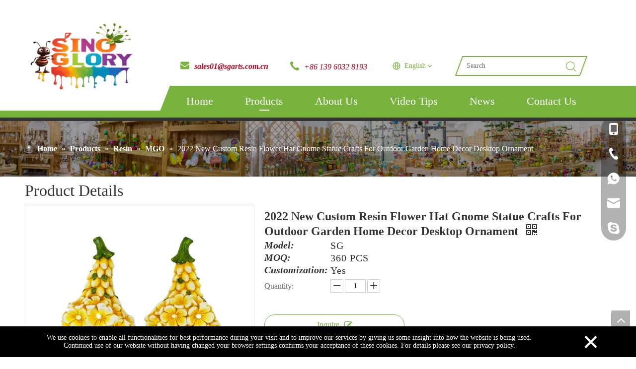

--- FILE ---
content_type: text/html;charset=utf-8
request_url: https://www.sgarts.com.cn/2022-New-Custom-Resin-Flower-Hat-Gnome-Statue-Crafts-For-Outdoor-Garden-Home-Decor-Desktop-Ornament-pd40752619.html
body_size: 49509
content:
<!DOCTYPE html> <html lang="en" prefix="og: http://ogp.me/ns#" style="height: auto;"> <head> <link rel="preconnect" href="https://ijrorwxhnnnqlm5m-static.micyjz.com"/> <link rel="preconnect" href="https://rirorwxhnnnqlm5m-static.micyjz.com"/> <link rel="preconnect" href="https://jkrorwxhnnnqlm5m-static.micyjz.com"/><script>document.write=function(e){documentWrite(document.currentScript,e)};function documentWrite(documenturrentScript,e){var i=document.createElement("span");i.innerHTML=e;var o=i.querySelectorAll("script");if(o.length)o.forEach(function(t){if(t.src&&t.src!=""){var script=document.createElement("script");script.src=t.src;document.body.appendChild(script)}});document.body.appendChild(i)}
window.onloadHack=function(func){if(!!!func||typeof func!=="function")return;if(document.readyState==="complete")func();else if(window.addEventListener)window.addEventListener("load",func,false);else if(window.attachEvent)window.attachEvent("onload",func,false)};</script> <title>2022 New Custom Resin Flower Hat Gnome Statue Crafts For Outdoor Garden Home Decor Desktop Ornament - Buy Resin Crafts Ornament, Resin Gnomes Figure, Custom Gnomes Statue Product on Sino Glory</title> <meta name="keywords" content="Resin Crafts Ornament,Resin Gnomes Figure,Custom Gnomes Statue"/> <meta name="description" content="2022 New Custom Resin Flower Hat Gnome Statue Crafts For Outdoor Garden Home Decor Desktop Ornament, find complete details about 2022 New Custom Resin Flower Hat Gnome Statue Crafts For Outdoor Garden Home Decor Desktop Ornament, Resin Crafts Ornament, Resin Gnomes Figure, Custom Gnomes Statue - Sino Glory"/> <link data-type="dns-prefetch" data-domain="jkrorwxhnnnqlm5m-static.micyjz.com" rel="dns-prefetch" href="//jkrorwxhnnnqlm5m-static.micyjz.com"> <link data-type="dns-prefetch" data-domain="ijrorwxhnnnqlm5m-static.micyjz.com" rel="dns-prefetch" href="//ijrorwxhnnnqlm5m-static.micyjz.com"> <link data-type="dns-prefetch" data-domain="rirorwxhnnnqlm5m-static.micyjz.com" rel="dns-prefetch" href="//rirorwxhnnnqlm5m-static.micyjz.com"> <link rel="canonical" href="https://www.sgarts.com.cn/2022-New-Custom-Resin-Flower-Hat-Gnome-Statue-Crafts-For-Outdoor-Garden-Home-Decor-Desktop-Ornament-pd40752619.html"/> <meta http-equiv="X-UA-Compatible" content="IE=edge"/> <meta name="renderer" content="webkit"/> <meta http-equiv="Content-Type" content="text/html; charset=utf-8"/> <meta name="viewport" content="width=device-width, initial-scale=1, user-scalable=no"/> <meta content="website" property="og:type"> <meta content="2022 New Custom Resin Flower Hat Gnome Statue Crafts For Outdoor Garden Home Decor Desktop Ornament - Buy Resin Crafts Ornament, Resin Gnomes Figure, Custom Gnomes Statue Product on Sino Glory" property="og:title"> <meta content="https://www.sgarts.com.cn/2022-New-Custom-Resin-Flower-Hat-Gnome-Statue-Crafts-For-Outdoor-Garden-Home-Decor-Desktop-Ornament-pd40752619.html" property="og:url"> <meta content="https://ijrorwxhnnnqlm5m-static.micyjz.com/cloud/lrBprKlmllSRqjqmolkrjp/H4f0f6da3b290442b93f30bb8c4d6a425S0-460-460.jpg" property="og:image"> <meta content="2022 New Custom Resin Flower Hat Gnome Statue Crafts For Outdoor Garden Home Decor Desktop Ornament, find complete details about 2022 New Custom Resin Flower Hat Gnome Statue Crafts For Outdoor Garden Home Decor Desktop Ornament, Resin Crafts Ornament, Resin Gnomes Figure, Custom Gnomes Statue - Sino Glory" property="og:description"> <link href="https://ijrorwxhnnnqlm5m-static.micyjz.com/cloud/lrBprKlmllSRqjqmolkrjp/H4f0f6da3b290442b93f30bb8c4d6a425S0-800-800.jpg" as="image" rel="preload" fetchpriority="high"/> <link rel="icon" href="//ijrorwxhnnnqlm5m-static.micyjz.com/cloud/ljBprKlmllSRqjiqlpqljp/bitbug_favicon.ico"> <link rel="preload" type="text/css" as="style" href="//ijrorwxhnnnqlm5m-static.micyjz.com/concat/2jirKBfs2sRfiSlqomrrniiprkl/static/assets/style/bootstrap/cus.bootstrap.grid.system.css,/static/assets/style/fontAwesome/4.7.0/css/font-awesome.css,/static/assets/style/iconfont/iconfont.css,/static/assets/widget/script/plugins/gallery/colorbox/colorbox.css,/static/assets/style/bootstrap/cus.bootstrap.grid.system.split.css,/develop/UGKfUApMwsfr-aWUpKAOvCYtZ-GvUApKfKKUAU-jlBqrKljorkrrijkmrr-jnBqrKljorkrripkikr/style.css,/develop/UGKfUApMwsfr-ZApKfUjlrYaE-GvUApKfKKUAU-jlBqrKkjprqjkinnlri-jnBqrKljorkrripkikr/language.css,/static/assets/widget/style/component/onlineService/public/public.css,/static/assets/widget/style/component/onlineService/widget_setting_showStyle/float.css,/static/assets/widget/style/component/onlineService/widget_setting_showStyle/style13.css,/develop/NCAfpUKLAWZO-aNApKfstbUFE-GvUApKfKKUAU-jpBqrKjjnrnjmrkinrr-jrBqrKjjjiliqilrqni/style.css,/static/assets/widget/style/component/graphic/graphic.css,/static/assets/widget/script/plugins/picture/animate.css" onload="this.onload=null;this.rel='stylesheet'"/> <link rel="stylesheet" type="text/css" href="//ijrorwxhnnnqlm5m-static.micyjz.com/concat/2jirKBfs2sRfiSlqomrrniiprkl/static/assets/style/bootstrap/cus.bootstrap.grid.system.css,/static/assets/style/fontAwesome/4.7.0/css/font-awesome.css,/static/assets/style/iconfont/iconfont.css,/static/assets/widget/script/plugins/gallery/colorbox/colorbox.css,/static/assets/style/bootstrap/cus.bootstrap.grid.system.split.css,/develop/UGKfUApMwsfr-aWUpKAOvCYtZ-GvUApKfKKUAU-jlBqrKljorkrrijkmrr-jnBqrKljorkrripkikr/style.css,/develop/UGKfUApMwsfr-ZApKfUjlrYaE-GvUApKfKKUAU-jlBqrKkjprqjkinnlri-jnBqrKljorkrripkikr/language.css,/static/assets/widget/style/component/onlineService/public/public.css,/static/assets/widget/style/component/onlineService/widget_setting_showStyle/float.css,/static/assets/widget/style/component/onlineService/widget_setting_showStyle/style13.css,/develop/NCAfpUKLAWZO-aNApKfstbUFE-GvUApKfKKUAU-jpBqrKjjnrnjmrkinrr-jrBqrKjjjiliqilrqni/style.css,/static/assets/widget/style/component/graphic/graphic.css,/static/assets/widget/script/plugins/picture/animate.css"/> <link rel="preload" type="text/css" as="style" href="//jkrorwxhnnnqlm5m-static.micyjz.com/concat/lrijKBfgeuSRqioonjknlnqi8k/static/assets/widget/style/component/position/position.css,/static/assets/widget/style/component/proddetail/public/public.css,/static/assets/widget/style/component/proddetail/public/comment.css,/static/assets/widget/style/component/proddetail/label/label.css,/static/assets/widget/style/component/orderList/public/public.css,/static/assets/widget/script/plugins/videojs/video-js.min.css,/static/assets/widget/script/plugins/select2/select2.css,/static/assets/widget/script/plugins/easyzoom/css/easyzoom.css,/static/assets/widget/script/plugins/gallery/colorbox/colorbox.css,/static/assets/widget/script/plugins/owlcarousel/masterslider.css,/static/assets/widget/script/plugins/owlcarousel/style.css,/static/assets/widget/script/plugins/owlcarousel/ms-showcase2.css,/static/assets/widget/script/plugins/owlcarousel/owl.carousel.css,/static/assets/widget/style/component/proddetail/widget_style/style_2.css" onload="this.onload=null;this.rel='stylesheet'"/> <link rel="preload" type="text/css" as="style" href="//ijrorwxhnnnqlm5m-static.micyjz.com/concat/3oijKBa27dRyiSoqjonnnkillql/static/assets/widget/script/plugins/owlcarousel/owl.theme.css,/static/assets/widget/script/plugins/Magnifier/css/photoswipe.css,/static/assets/widget/script/plugins/Magnifier/css/default-skin.css,/static/assets/widget/style/component/shoppingcartStatus/shoppingcartStatus.css,/static/assets/widget/script/plugins/slick/slick.css,/static/assets/widget/style/component/prodlistAsync/widget_style/style_11.css,/static/assets/widget/style/component/relatedProducts/relatedProducts.css,/static/assets/widget/style/component/touchgraphicslider/touchgraphicslider.css,/static/assets/widget/style/component/relatedArticle/relatedArticle.css" onload="this.onload=null;this.rel='stylesheet'"/> <link rel="stylesheet" type="text/css" href="//jkrorwxhnnnqlm5m-static.micyjz.com/concat/lrijKBfgeuSRqioonjknlnqi8k/static/assets/widget/style/component/position/position.css,/static/assets/widget/style/component/proddetail/public/public.css,/static/assets/widget/style/component/proddetail/public/comment.css,/static/assets/widget/style/component/proddetail/label/label.css,/static/assets/widget/style/component/orderList/public/public.css,/static/assets/widget/script/plugins/videojs/video-js.min.css,/static/assets/widget/script/plugins/select2/select2.css,/static/assets/widget/script/plugins/easyzoom/css/easyzoom.css,/static/assets/widget/script/plugins/gallery/colorbox/colorbox.css,/static/assets/widget/script/plugins/owlcarousel/masterslider.css,/static/assets/widget/script/plugins/owlcarousel/style.css,/static/assets/widget/script/plugins/owlcarousel/ms-showcase2.css,/static/assets/widget/script/plugins/owlcarousel/owl.carousel.css,/static/assets/widget/style/component/proddetail/widget_style/style_2.css"/> <link rel="stylesheet" type="text/css" href="//ijrorwxhnnnqlm5m-static.micyjz.com/concat/3oijKBa27dRyiSoqjonnnkillql/static/assets/widget/script/plugins/owlcarousel/owl.theme.css,/static/assets/widget/script/plugins/Magnifier/css/photoswipe.css,/static/assets/widget/script/plugins/Magnifier/css/default-skin.css,/static/assets/widget/style/component/shoppingcartStatus/shoppingcartStatus.css,/static/assets/widget/script/plugins/slick/slick.css,/static/assets/widget/style/component/prodlistAsync/widget_style/style_11.css,/static/assets/widget/style/component/relatedProducts/relatedProducts.css,/static/assets/widget/style/component/touchgraphicslider/touchgraphicslider.css,/static/assets/widget/style/component/relatedArticle/relatedArticle.css"/> <style>@media(min-width:990px){[data-type="rows"][data-level="rows"]{display:flex}}</style> <style id="speed3DefaultStyle">@supports not(aspect-ratio:1/1){.prodlist-wrap li .prodlist-cell{position:relative;padding-top:100%;width:100%}.prodlist-lists-style-13 .prod_img_a_t13,.prodlist-lists-style-12 .prod_img_a_t12,.prodlist-lists-style-nophoto-11 .prod_img_a_t12{position:unset !important;min-height:unset !important}.prodlist-wrap li .prodlist-picbox img{position:absolute;width:100%;left:0;top:0}}.piclist360 .prodlist-pic4-3 li .prodlist-display{max-width:100%}@media(max-width:600px){.prodlist-fix-num li{width:50% !important}}</style> <template id="appdStylePlace"></template> <link href="//ijrorwxhnnnqlm5m-static.micyjz.com/theme/orjlKBmrllRljSmrllRlnSqnmnRllSrqRljSjrrkriilnklnjj/style/style.css" type="text/css" rel="preload" as="style" onload="this.onload=null;this.rel='stylesheet'" data-theme="true"/> <link href="//ijrorwxhnnnqlm5m-static.micyjz.com/theme/orjlKBmrllRljSmrllRlnSqnmnRllSrqRljSjrrkriilnklnjj/style/style.css" type="text/css" rel="stylesheet"/> <style guid='u_cfe298e414da4cfd9fca0baa3e147f89' emptyRender='true' placeholder='true' type='text/css'></style> <link href="//jkrorwxhnnnqlm5m-static.micyjz.com/site-res/rqklKBmrllRlnSqnmnRljSromolnRliSiqolrjRljSjrrnioiiirklRiiSlqomprqrrirrSRjl.css?1749600158130" rel="preload" as="style" onload="this.onload=null;this.rel='stylesheet'" data-extStyle="true" type="text/css" data-extAttr="20250611101431"/> <link href="//jkrorwxhnnnqlm5m-static.micyjz.com/site-res/rqklKBmrllRlnSqnmnRljSromolnRliSiqolrjRljSjrrnioiiirklRiiSlqomprqrrirrSRjl.css?1749600158130" data-extAttr="20250611101431" type="text/css" rel="stylesheet"/> <template data-js-type='style_respond' data-type='inlineStyle'></template><template data-js-type='style_head' data-type='inlineStyle'><style guid='90ccd022-ae45-43a3-a247-236c8c49ba79' pm_pageStaticHack='' jumpName='head' pm_styles='head' type='text/css'>.sitewidget-prodDetail-20141127140104 .proddetail-wrap .video-js video{height:100% !important}.sitewidget-prodDetail-20141127140104 .prodetail-slider .prod-pic-item .prodetail-slider-btn{color:black}.sitewidget-prodDetail-20141127140104 .ms-skin-default .ms-nav-next,.sitewidget-prodDetail-20141127140104 .ms-skin-default .ms-nav-prev{color:black}.sitewidget-prodDetail-20141127140104 .pro-this-prodBrief table{max-width:100%}.sitewidget-prodDetail-20141127140104 .this-description-table .pro-detail-inquirewrap.prodd-btn-otl-colorful a.pro-detail-inquirebtn i,.sitewidget-prodDetail-20141127140104 .this-description-table .pro-detail-inquirewrap.prodd-btn-otl-colorful a.pro-detail-orderbtn i{margin-left:5px}.sitewidget-prodDetail-20141127140104 .this-description-table .pro-detail-inquirewrap.prodd-btn-otl-colorful a.pro-detail-basket i,.sitewidget-prodDetail-20141127140104 .this-description-table .pro-detail-inquirewrap.prodd-btn-otl-colorful a.pro-detail-cart i{margin-left:5px}.sitewidget-prodDetail-20141127140104 .this-description-table .pro-detail-inquirewrap.prodd-btn-otl-colorful a.pro-detail-inquirebtn,.sitewidget-prodDetail-20141127140104 .this-description-table .pro-detail-inquirewrap.prodd-btn-otl-colorful a.pro-detail-orderbtn{border:1px solid #77b33d;color:#77b33d}.sitewidget-prodDetail-20141127140104 .this-description-table .pro-detail-inquirewrap.prodd-btn-otl-colorful a.pro-detail-inquirebtn:hover,.sitewidget-prodDetail-20141127140104 .this-description-table .pro-detail-inquirewrap.prodd-btn-otl-colorful a.pro-detail-orderbtn:hover{background-color:#77b33d;color:#fff}.sitewidget-prodDetail-20141127140104 .this-description-table .pro-detail-inquirewrap.prodd-btn-otl-colorful a.pro-detail-basket,.sitewidget-prodDetail-20141127140104 .this-description-table .pro-detail-inquirewrap.prodd-btn-otl-colorful a.pro-detail-cart{border:1px solid #77b33d;color:#77b33d}.sitewidget-prodDetail-20141127140104 .this-description-table .pro-detail-inquirewrap.prodd-btn-otl-colorful a.pro-detail-basket:hover,.sitewidget-prodDetail-20141127140104 .this-description-table .pro-detail-inquirewrap.prodd-btn-otl-colorful a.pro-detail-cart:hover{background-color:#77b33d;color:#fff}.sitewidget-prodDetail-20141127140104 .prodd-btn-otl-colorful .pdfDownLoad{border:1px solid #77b33d;color:#77b33d}.sitewidget-prodDetail-20141127140104 .prodd-btn-otl-colorful .pdfDownLoad:hover{background-color:#77b33d;color:#fff}.sitewidget-prodDetail-20141127140104 #orderModel{display:block}.sitewidget-prodDetail-20141127140104 #paypalBtn{max-width:280px;margin-top:15px}.sitewidget-prodDetail-20141127140104 #paypalBtn #paypal-button-container{padding:0}.sitewidget-prodDetail-20141127140104 #paypalBtn #paypal-button-container .paypal-buttons>iframe.component-frame{z-index:1}.sitewidget-prodDetail-20141127140104 .switch3D{bottom:calc(24px + 114px)}@media(max-width:500px){.sitewidget-prodDetail-20141127140104 .switch3D{bottom:calc(24px + 28px)}}.new-threed-box{position:fixed;top:50%;left:50%;transform:translate(-50%,-50%);box-shadow:0 0 20px 0 rgba(0,0,0,0.2);z-index:10000000000000;line-height:1;border-radius:10px}.new-threed-box iframe{width:950px;height:720px;max-width:100vw;max-height:100vh;border-radius:10px;border:0}.new-threed-box iframe .only_full_width{display:block !important}.new-threed-box .close{position:absolute;right:11px;top:12px;width:18px;height:18px;cursor:pointer}@media(max-width:800px){.new-threed-box iframe{width:100vw;height:100vh;border-radius:0}.new-threed-box{border-radius:0}}.sitewidget-prodDetail-20141127140104 .sitewidget-bd .tinymce-render-box *{all:revert-layer}.sitewidget-prodDetail-20141127140104 .sitewidget-bd .tinymce-render-box img{vertical-align:middle;max-width:100%}.sitewidget-prodDetail-20141127140104 .sitewidget-bd .tinymce-render-box iframe{max-width:100%}.sitewidget-prodDetail-20141127140104 .sitewidget-bd .tinymce-render-box table{border-collapse:collapse}.sitewidget-prodDetail-20141127140104 .sitewidget-bd .tinymce-render-box *{margin:0}.sitewidget-prodDetail-20141127140104 .sitewidget-bd .tinymce-render-box table:not([cellpadding]) td,.sitewidget-prodDetail-20141127140104 .sitewidget-bd .tinymce-render-box table:not([cellpadding]) th{padding:.4rem}.sitewidget-prodDetail-20141127140104 .sitewidget-bd .tinymce-render-box table[border]:not([border="0"]):not([style*=border-width]) td,.sitewidget-prodDetail-20141127140104 .sitewidget-bd .tinymce-render-box table[border]:not([border="0"]):not([style*=border-width]) th{border-width:1px}.sitewidget-prodDetail-20141127140104 .sitewidget-bd .tinymce-render-box table[border]:not([border="0"]):not([style*=border-style]) td,.sitewidget-prodDetail-20141127140104 .sitewidget-bd .tinymce-render-box table[border]:not([border="0"]):not([style*=border-style]) th{border-style:solid}.sitewidget-prodDetail-20141127140104 .sitewidget-bd .tinymce-render-box table[border]:not([border="0"]):not([style*=border-color]) td,.sitewidget-prodDetail-20141127140104 .sitewidget-bd .tinymce-render-box table[border]:not([border="0"]):not([style*=border-color]) th{border-color:#ccc}.sitewidget-prodDetail-20141127140104 .sitewidget-bd h1.this-description-name{font-size:24px;line-height:27px;letter-spacing:0;text-align:left;color:#333;font-weight:bold}.sitewidget-prodDetail-20141127140104 .proddetail-wrap .prod-specifics-brand label,.sitewidget-prodDetail-20141127140104 .proddetail-wrap .prod-specifics-num label,.sitewidget-prodDetail-20141127140104 .proddetails-detial-wrap .pro-itemspecifics-list>li label,.sitewidget-prodDetail-20141127140104 .proddetails-detial-wrap .proddetail-pic600 .pro-info-list>li label{font-size:20px;line-height:18px;letter-spacing:0;color:#333;font-weight:bold;font-style:italic}.sitewidget-prodDetail-20141127140104 .proddetail-wrap .prod-specifics-brand p,.sitewidget-prodDetail-20141127140104 .proddetail-wrap .prod-specifics-num p,.sitewidget-prodDetail-20141127140104 .proddetails-detial-wrap .pro-itemspecifics-list>li p,.sitewidget-prodDetail-20141127140104 .proddetails-detial-wrap .proddetail-pic600 .pro-info-list>li p{font-size:20px;line-height:20px;letter-spacing:1px;color:#333}.sitewidget-prodDetail-20141127140104 .prod_member_desc{position:relative}.sitewidget-prodDetail-20141127140104 .prod_member_desc .prod_member_desc_pop{display:none;position:absolute;border:1px solid #ccc;background:#fff;width:300px;border-radius:6px;padding:5px 8px;left:0;z-index:1000}.sitewidget-prodDetail-20141127140104 .prod_member_desc .prod_member_desc_icon{margin:0 1px;width:12px;height:12px;cursor:pointer;transform:translateY(-4px)}.sitewidget-relatedProducts-20220506160328 .sitewidget-relatedProducts-container .InquireAndBasket,.sitewidget-relatedProducts-20220506160328 .sitewidget-relatedProducts-container .prodlist-pro-inquir,.sitewidget-relatedProducts-20220506160328 .sitewidget-relatedProducts-container .default-addbasket,.sitewidget-relatedProducts-20220506160328 .sitewidget-relatedProducts-container .prodlist-parameter-btns .default-button{color:#000333;background-color:#eaedef}.sitewidget-relatedProducts-20220506160328 .sitewidget-relatedProducts-container .InquireAndBasket i,.sitewidget-relatedProducts-20220506160328 .sitewidget-relatedProducts-container .prodlist-pro-inquir i,.sitewidget-relatedProducts-20220506160328 .sitewidget-relatedProducts-container.InquireAndBasket span,.sitewidget-relatedProducts-20220506160328 .sitewidget-relatedProducts-container .prodlist-pro-inquir span .sitewidget-relatedProducts-20220506160328 .prodlist-parameter-btns .default-button{color:#000333}.sitewidget-relatedProducts-20220506160328 .sitewidget-relatedProducts-container .related-prod-video{display:block;position:relative;z-index:1}.sitewidget-relatedProducts-20220506160328 .sitewidget-relatedProducts-container .related-prod-video .related-prod-video-play-icon{background:rgba(0,0,0,0.50);border-radius:14px;color:#fff;padding:0 10px;left:10px;bottom:20px;cursor:pointer;font-size:12px;position:absolute;z-index:10}.sitewidget-relatedProducts .sitewidget-relatedProducts-hasBtns{padding:0 35px}</style></template><template data-js-type='style_respond' data-type='inlineStyle'></template><template data-js-type='style_head' data-type='inlineStyle'></template><script data-ignoreMinify="true">
	function loadInlineStyle(){
		var allInlineStyle = document.querySelectorAll("template[data-type='inlineStyle']");
		var length = document.querySelectorAll("template[data-type='inlineStyle']").length;
		for(var i = 0;i < length;i++){
			var style = allInlineStyle[i].innerHTML;
			allInlineStyle[i].outerHTML = style;
		}
	}
loadInlineStyle();
</script> <script type="text/javascript" data-src="//rirorwxhnnnqlm5m-static.micyjz.com/static/t-oiBpBKwKnkzwsp7n/assets/script/jquery-1.11.0.concat.js"></script> <script type="text/javascript" data-src="//ld-analytics.micyjz.com/ljioKBqnmnRlrSSRRQRijSkmjlnr/ltm-web.js?v=1749608071000"></script><script type="text/x-delay-ids" data-type="delayIds" data-device="pc" data-xtype="0" data-delayIds='[388488904,223074634,284077452,223073304,223073484,223074624,223074614,223104694,223074784,323041452]'></script> <meta name="apple-mobile-web-app-title" content="Sino Glory"/> <meta name="application-name" content="Sino Glory"/> <meta name="apple-mobile-web-app-capable" content="yes"/> <meta name="apple-mobile-web-app-status-bar-style" content="rgb(74, 134, 232)"> <meta name="theme-color" content="rgb(74, 134, 232)"/> <link rel="apple-touch-icon" href="//ijrorwxhnnnqlm5m-static.micyjz.com/cloud/lkBprKlmllSRrkmrirrpjo/logo.png"/> <link rel="apple-touch-icon-precomposed" href="//ijrorwxhnnnqlm5m-static.micyjz.com/cloud/lkBprKlmllSRrkmrirrpjo/logo.png"> <link rel="apple-touch-icon" sizes="144x144" href="//ijrorwxhnnnqlm5m-static.micyjz.com/cloud/lkBprKlmllSRrkmrirrpjo/logo.png"/> <link rel="apple-touch-icon-precomposed" sizes="180x180" href="//ijrorwxhnnnqlm5m-static.micyjz.com/cloud/lkBprKlmllSRrkmrirrpjo/logo.png"> <link rel="apple-touch-icon-precomposed" sizes="152x152" href="//ijrorwxhnnnqlm5m-static.micyjz.com/cloud/lkBprKlmllSRrkmrirrpjo/logo.png"> <link rel="apple-touch-icon" sizes="180x180" href="//ijrorwxhnnnqlm5m-static.micyjz.com/cloud/lkBprKlmllSRrkmrirrpjo/logo.png"> <link rel="apple-touch-icon" sizes="152x152" href="//ijrorwxhnnnqlm5m-static.micyjz.com/cloud/lkBprKlmllSRrkmrirrpjo/logo.png"> <link rel="apple-touch-startup-image" href="//ijrorwxhnnnqlm5m-static.micyjz.com/cloud/lkBprKlmllSRrkmrirrpjo/logo.png"/> <link href="//ijrorwxhnnnqlm5m-static.micyjz.com/cloud/lkBprKlmllSRrkmrirrpjo/logo.png" media="(device-width: 320px) and (device-height: 568px) and (-webkit-device-pixel-ratio: 2)" rel="apple-touch-startup-image"/> <meta name="msapplication-square70x70logo" content="//ijrorwxhnnnqlm5m-static.micyjz.com/cloud/lkBprKlmllSRrkmrirrpjo/logo.png"/> <meta name="msapplication-square150x150logo" content="//ijrorwxhnnnqlm5m-static.micyjz.com/cloud/lkBprKlmllSRrkmrirrpjo/logo.png"/> <link rel="manifest" href="/manifest.json"/> <meta name="google-site-verification" content="9RZanUUsyq3aQ3Zc498uzAdxrNIgsGYzw797_Fin3Eg"/><script guid='8c1d8672-7ed2-47bd-bcd4-ea23cba4df02' pm_pageStaticHack='true' jumpName='head' pm_scripts='head' type='text/javascript'>try{(function(window,undefined){var phoenixSite=window.phoenixSite||(window.phoenixSite={});phoenixSite.lanEdition="EN_US";var page=phoenixSite.page||(phoenixSite.page={});page.cdnUrl="//jkrorwxhnnnqlm5m-static.micyjz.com";page.siteUrl="https://www.sgarts.com.cn";page.lanEdition=phoenixSite.lanEdition;page._menu_prefix="";page._menu_trans_flag="";page._captcha_domain_prefix="captcha.c";page._pId="sRKpMvfQJutZ";phoenixSite._sViewMode="true";phoenixSite._templateSupport="false";phoenixSite._singlePublish=
"false"})(this)}catch(e){try{console&&console.log&&console.log(e)}catch(e){}};</script> <script async src="https://www.googletagmanager.com/gtag/js?id=UA-122326666-1"></script><script>window.dataLayer=window.dataLayer||[];function gtag(){dataLayer.push(arguments)}gtag("js",new Date);gtag("config","UA-122326666-1");</script><meta name="google-site-verification" content="9RZanUUsyq3aQ3Zc498uzAdxrNIgsGYzw797_Fin3Eg"/> <script id='u_e3a40d4bcfd044029f9ee49c07dd664c' guid='u_e3a40d4bcfd044029f9ee49c07dd664c' pm_script='init_top' type='text/javascript'>try{(function(window,undefined){var datalazyloadDefaultOptions=window.datalazyloadDefaultOptions||(window.datalazyloadDefaultOptions={});datalazyloadDefaultOptions["version"]="3.0.0";datalazyloadDefaultOptions["isMobileViewer"]="false";datalazyloadDefaultOptions["hasCLSOptimizeAuth"]="false";datalazyloadDefaultOptions["_version"]="3.0.0";datalazyloadDefaultOptions["isPcOptViewer"]="false"})(this);(function(window,undefined){window.__ph_optSet__='{"loadImgType":"0","isOpenFlagUA":true,"docReqType":"0","docDecrease":"1","docCallback":"1","v30NewMode":"1","idsVer":"1"}'})(this)}catch(e){try{console&&
console.log&&console.log(e)}catch(e){}};</script> <template data-js-type='access' data-type='base_template'><script id='u_16fc56d963d44945bae867b59f6b48ee' guid='u_16fc56d963d44945bae867b59f6b48ee' type='text/javascript'>try{var __access__=__access__||{};__access__["isCheckLanguage"]="false";__access__["token"]="zminKBqnmndl3w8eewni";__access__["name"]="FCPL";__access__["argSuffix"]="";__access__["random"]=(new Date).getTime()+(1+Math.random()*65536|0).toString(16).substring(1)}catch(e){try{console&&console.log&&console.log(e)}catch(e){}};</script> <script async defer type="text/javascript" src="//ijrorwxhnnnqlm5m-static.micyjz.com/static/t-mpBpBKzKgxrslg7m/assets/script/phoenix/phoenix_access_new.js"></script> </template> <script id='u_99f45f6b4bbd41408ba3e004f9aff60f' guid='u_99f45f6b4bbd41408ba3e004f9aff60f' type='text/javascript'>try{var thisUrl=location.host;var referUrl=document.referrer;if(referUrl.indexOf(thisUrl)==-1)localStorage.setItem("landedPage",document.URL)}catch(e){try{console&&console.log&&console.log(e)}catch(e){}};</script> </head> <body class=" frontend-body-canvas "> <div id='backstage-headArea' headFlag='1'><div class="siteblocks-setting-wrap UGKfUApMwsfr_20240603103831 siteblocks-SVApfKUCbZsr-20240815113302" id="siteblocks-setting-wrap-FNUsydZSnepj" data-settingId="FNUsydZSnepj" data-versionNo="20240603103831" data-level="rows" data-type="siteblocks" data-mobileBg="true" data-classAttr="siteblocks-SVApfKUCbZsr-20240815113302" data-appId="27302" data-encodeAppId="UGKfUApMwsfr" data-purchased="true" data-hide-node=""> <div class="siteblocks-container" style='' data-module-radio="" data-module-width=""> <style>.block27302 svg{fill:currentColor}.block27302 .block-iconsousuo1:before,.block27302 .fa-phone:before,.block27302 .fa-envelope:before,.block27302 .fa-caret-right:before,.block27302 .fa-home:before,.block27302 .block-iconsangang:before,.block27302 .block-iconyuyanlan:before,.block27302 .block-iconbaseline-close:before{display:none}@media screen and (max-width:1000px){#siteblocks-setting-wrap-FNUsydZSnepj .block27302 .mobile-social-box path{fill:white}#siteblocks-setting-wrap-FNUsydZSnepj .block27302 .mobile-social-box .block-iconshiliangtubiao:before{color:white}}</style> <div class="block273024"> <div class="block27302" id="block27302"> <div class="lineBefore"></div> <div class="lineAfter"></div> <div class="cont_left"> <div class="backstage-blocksEditor-wrap logoBox" data-wrap-type="1" data-storage="0" data-blocksEditor-type="phoenix_blocks_image" data-auto_uuid=4fa5d017-c86f-4131-903a-7bdda52d8c28><div class="backstage-componet"> <div class="backstage-componet-bd" data-setting-base64="eyJzdW1UeXBlIjoiMCIsImxpbmtUeXBlIjoiNSIsInByb2RDYXRlSWQiOiI5OTk2Mjg0IiwiaXNPcGVuTmV3Ijp0cnVlLCJuZWVkTm9Gb2xsb3ciOmZhbHNlfQ=="><a class="blocks-image" href="/Outdoors-Decor-pl3951888.html" target="_blank"><picture><source media="(max-width:768px)" srcset="//ijrorwxhnnnqlm5m-static.micyjz.com/cloud/loBprKlmllSRokrqloiqjq/logo1.jpg"><img data-original="//ijrorwxhnnnqlm5m-static.micyjz.com/cloud/loBprKlmllSRokrqloiqjq/logo1.jpg" src="//ijrorwxhnnnqlm5m-static.micyjz.com/cloud/loBprKlmllSRokrqloiqjq/logo1.jpg" alt="Sino Glory" title=""></picture></a></div></div></div> </div> <div class="wrapper"> <div class="tile"> <div class="cont_right"> <div class="email2-out"> <div class="backstage-blocksEditor-wrap email2" data-wrap-type="1" data-storage="0" data-blocksEditor-type="phoenix_blocks_text" data-auto_uuid=c079b9b7-b4dc-4ff8-9ed6-3ea36b5662e8><i style="margin-right:10px;" class="font-icon fa fa-envelope"><svg t="1640756646899" class="icon" style="vertical-align: bottom;" viewBox="0 0 1243 1024" version="1.1" xmlns="http://www.w3.org/2000/svg" p-id="4228" width="18" height="18"><path d="M0 324.973714l508.342857 353.572572 13.092572 8.338285c62.171429 36.571429 139.117714 36.790857 201.581714 0.512l12.288-7.753142L1243.428571 333.750857V877.714286a146.285714 146.285714 0 0 1-146.285714 146.285714H146.285714a146.285714 146.285714 0 0 1-146.285714-146.285714V324.973714zM1097.142857 0a146.285714 146.285714 0 0 1 146.285714 146.285714v79.579429l-2.706285-4.096-557.348572 379.465143-9.508571 5.705143A107.52 107.52 0 0 1 570.514286 606.427429l-9.435429-5.851429L0 210.358857V146.285714a146.285714 146.285714 0 0 1 146.285714-146.285714h950.857143z" p-id="4229"></path></svg></i><a data-cke-saved-href="https://mailto:sales01@sgarts.com.cn" href="https://mailto:sales01@sgarts.com.cn"><em><strong><span style="color:#C30220">sales01@sgarts.com.cn</span></strong></em></a></div> </div> <div class="phone-out"> <div class="backstage-blocksEditor-wrap phone" data-wrap-type="1" data-storage="0" data-blocksEditor-type="phoenix_blocks_text" data-auto_uuid=944dd22a-8361-41fb-9e5b-b414aca04071><i style="margin-right:10px;" class="font-icon fa fa-phone"><svg t="1640756147065" class="icon" style="vertical-align: bottom; margin-bottom: 1px" viewBox="0 0 1024 1024" version="1.1" xmlns="http://www.w3.org/2000/svg" p-id="3994" width="18" height="18"><path d="M298.033975 72.735787c115.28074 146.714297 54.82597 186.408299-15.058867 251.102945-22.368996 20.687666-14.620259 56.5073 9.868675 99.052253 29.094315 50.439893 81.873449 110.382954 136.187711 165.647532l22.515198 22.515198 22.807604 21.930388c87.867755 83.04307 178.586461 148.176323 220.327299 109.725042l26.901276-25.073743c56.580401-51.682615 106.21618-80.557626 232.315912 22.295894 145.471575 118.6434 28.143998 194.522543-39.694002 257.316555-78.218384 72.443382-358.415644-1.315823-628.451823-276.030486C15.643677 446.502703-46.857929 171.422534 31.214252 98.979152l38.743686-37.062356 13.158233-12.134815c58.115529-51.609513 127.488656-88.452566 214.917804 22.953806z" p-id="3995"></path></svg></i><strong><a data-cke-saved-href="https://wa.me/8613960328193" target="_blank" href="https://wa.me/8613960328193"><span style="font-size:16px;"><span style="font-weight:600;"><em><span style="color:#C30220">+86 139 6032 8193</span></em></span></span></a></strong></div> </div> <div class="topText emailText"> <div class="backstage-blocksEditor-wrap email2" data-wrap-type="1" data-storage="0" data-blocksEditor-type="phoenix_blocks_text" data-auto_uuid=ecea49cd-e4ea-4dff-bce0-ef523650f18e><i style="margin-right:10px;" class="font-icon fa fa-envelope"> <svg t="1640756646899" class="icon" style="vertical-align: bottom;" viewBox="0 0 1243 1024" version="1.1" xmlns="http://www.w3.org/2000/svg" p-id="4228" width="16" height="16"><path d="M0 324.973714l508.342857 353.572572 13.092572 8.338285c62.171429 36.571429 139.117714 36.790857 201.581714 0.512l12.288-7.753142L1243.428571 333.750857V877.714286a146.285714 146.285714 0 0 1-146.285714 146.285714H146.285714a146.285714 146.285714 0 0 1-146.285714-146.285714V324.973714zM1097.142857 0a146.285714 146.285714 0 0 1 146.285714 146.285714v79.579429l-2.706285-4.096-557.348572 379.465143-9.508571 5.705143A107.52 107.52 0 0 1 570.514286 606.427429l-9.435429-5.851429L0 210.358857V146.285714a146.285714 146.285714 0 0 1 146.285714-146.285714h950.857143z" p-id="4229" fill="#9E071E"></path></svg> </i>info@qqqqq.com</div> <div class="backstage-blocksEditor-wrap phone" data-wrap-type="1" data-storage="0" data-blocksEditor-type="phoenix_blocks_text" data-auto_uuid=b8efa6aa-ce17-4374-832f-1ecd3d96e52c><i style="margin-right:10px;" class="font-icon fa fa-phone"> <svg t="1640756147065" class="icon" style="vertical-align: bottom; margin-bottom: 1px" viewBox="0 0 1024 1024" version="1.1" xmlns="http://www.w3.org/2000/svg" p-id="3994" width="14" height="14"><path d="M298.033975 72.735787c115.28074 146.714297 54.82597 186.408299-15.058867 251.102945-22.368996 20.687666-14.620259 56.5073 9.868675 99.052253 29.094315 50.439893 81.873449 110.382954 136.187711 165.647532l22.515198 22.515198 22.807604 21.930388c87.867755 83.04307 178.586461 148.176323 220.327299 109.725042l26.901276-25.073743c56.580401-51.682615 106.21618-80.557626 232.315912 22.295894 145.471575 118.6434 28.143998 194.522543-39.694002 257.316555-78.218384 72.443382-358.415644-1.315823-628.451823-276.030486C15.643677 446.502703-46.857929 171.422534 31.214252 98.979152l38.743686-37.062356 13.158233-12.134815c58.115529-51.609513 127.488656-88.452566 214.917804 22.953806z" p-id="3995" fill="#9E071E"></path></svg> </i>1111-1111 1111</div> </div> <div class="social-box"> <div class="backstage-blocksEditor-wrap followWrap" data-wrap-type="1" data-relate-appId="LApUKfpUNstB" data-storage="1" data-blocksEditor-type="phoenix_blocks_follow" data-auto_uuid=9e88c17c-a22d-49e3-b54c-3e1dc3e38287> <a rel='nofollow' class="follow-a" href="https://www.facebook.com/Sinogloryarts/" target="_blank" title="Facebook"> <span class=" facebook"> <svg t="1665370353939" class="icon" viewBox="0 0 1024 1024" version="1.1" xmlns="http://www.w3.org/2000/svg" p-id="1495" width="16" height="16"><path d="M725.333333 149.333333a21.333333 21.333333 0 0 0-21.333333-21.333333H597.333333a203.52 203.52 0 0 0-213.333333 192v115.2H277.333333a21.333333 21.333333 0 0 0-21.333333 21.333333v110.933334a21.333333 21.333333 0 0 0 21.333333 21.333333H384v285.866667a21.333333 21.333333 0 0 0 21.333333 21.333333h128a21.333333 21.333333 0 0 0 21.333334-21.333333v-285.866667h111.786666a21.333333 21.333333 0 0 0 20.906667-15.786667l30.72-110.933333a21.333333 21.333333 0 0 0-20.48-26.88H554.666667V320a42.666667 42.666667 0 0 1 42.666666-38.4h106.666667a21.333333 21.333333 0 0 0 21.333333-21.333333z" p-id="1496"></path></svg></span> </a> <a rel='nofollow' class="follow-a" href="https://www.linkedin.com/company/sino-glory-arts-co-ltd/?viewAsMember=true" target="_blank" title="Linkedin"> <span class=" social-icon-linkedin"> <svg t="1665370456609" class="icon" viewBox="0 0 1024 1024" version="1.1" xmlns="http://www.w3.org/2000/svg" p-id="4025" width="16" height="16"><path d="M236.8 334.4v656H16v-656h220.8z m12.8-204.8c0 32-9.6 59.2-35.2 81.6-22.4 22.4-52.8 32-91.2 32-38.4 0-65.6-9.6-88-32S0 164.8 0 129.6C0 97.6 12.8 70.4 35.2 48s52.8-32 88-32 65.6 9.6 88 32 38.4 51.2 38.4 81.6z m771.2 484.8V992H804.8V640c0-46.4-9.6-81.6-28.8-110.4-19.2-25.6-46.4-41.6-84.8-41.6-28.8 0-49.6 6.4-68.8 22.4-19.2 16-32 35.2-41.6 56-6.4 12.8-6.4 32-6.4 52.8v371.2H355.2V560 329.6h216v94.4c9.6-16 19.2-25.6 28.8-38.4 9.6-9.6 22.4-22.4 38.4-35.2 16-12.8 35.2-22.4 56-28.8 22.4-6.4 46.4-9.6 75.2-9.6 75.2 0 134.4 25.6 182.4 75.2 48 57.6 68.8 129.6 68.8 227.2z" p-id="4026"></path></svg></span> </a> <a rel='nofollow' class="follow-a" href="https://www.youtube.com/@sinogloryarts" target="_blank" title="Youtube"> <span class=" social-icon-youtube"> <svg t="1665370970509" class="icon" viewBox="0 0 1024 1024" version="1.1" xmlns="http://www.w3.org/2000/svg" p-id="6738" width="16" height="16"><path d="M930.133 283.733c6.4 27.734 12.8 72.534 14.934 130.134L947.2 492.8V576c-2.133 59.733-8.533 104.533-14.933 132.267C928 725.333 917.333 742.4 904.533 755.2c-12.8 12.8-29.866 23.467-49.066 27.733-27.734 6.4-91.734 12.8-194.134 17.067L512 802.133 366.933 800c-102.4-4.267-166.4-8.533-194.133-17.067-19.2-4.266-36.267-14.933-49.067-27.733-17.066-12.8-25.6-29.867-32-46.933C85.333 678.4 78.933 635.733 76.8 576l-2.133-78.933c0-23.467 0-49.067 2.133-78.934 2.133-57.6 8.533-102.4 14.933-130.133 6.4-23.467 14.934-40.533 29.867-53.333s29.867-23.467 49.067-29.867C198.4 198.4 262.4 192 364.8 189.867l147.2-2.134 145.067 2.134C759.467 192 825.6 198.4 853.333 204.8c19.2 4.267 36.267 14.933 49.067 27.733 12.8 14.934 23.467 32 27.733 51.2zM422.4 627.2l228.267-130.133L422.4 366.933V627.2z" p-id="6739"></path></svg></span> </a> <a rel='nofollow' class="follow-a" href="https://www.instagram.com/emryshung/" target="_blank" title="Instagram"> <span class=" social-icon-instagram"> <i class="font-icon block-icon block-iconshiliangtubiao"></i> </span></a> <a rel='nofollow' class="follow-a" href="https://www.pinterest.com/emryshung/" target="_blank" title="Pinterest"> <span class=" social-icon-pinterest"> <svg t="1665371698809" class="icon" viewBox="0 0 1024 1024" version="1.1" xmlns="http://www.w3.org/2000/svg" p-id="3280" width="16" height="16"><path d="M680.122221 24.546356c-107.004322-39.422645-240.503733-35.19879-378.802979 40.894594-364.339476 283.190265-87.101006 524.909956-73.277481 532.781686 69.309617 17.791388 57.342029-85.117074 57.342029-85.117074S158.732144 354.711007 330.950224 168.477409c336.820422-186.233598 471.471793 57.342029 425.90536 249.527422-75.325411 338.676358-285.238195 201.977057-269.366741 154.490689C483.584977 588.302977 544.958867 334.807691 539.007072 315.032371c7.935727-132.731437-249.527422-138.683233-168.44221 152.570755-11.839593 47.486368-81.14921 342.580224-81.14921 342.580224s-25.791113 116.923981-2.04793 201.977057C293.319517 1029.951795 307.20704 1016.000275 307.20704 1016.000275s93.116799-65.14976 142.651096-342.516226c5.887798 65.341754 358.451678 188.153532 451.568477-247.543491C939.249313 247.514692 848.756424 86.68822 680.122221 24.546356" p-id="3281"></path></svg></span> </a> <a rel='nofollow' class="follow-a" href="https://www.tiktok.com/@sinogloryarts" target="_blank" title="tiktok"> <span class=" social-icon-tiktok"><svg t="1662453002200" class="icon" viewBox="0 0 1024 1024" version="1.1" xmlns="http://www.w3.org/2000/svg" p-id="1731" width="16" height="16"><path d="M937.4 423.9c-84 0-165.7-27.3-232.9-77.8v352.3c0 179.9-138.6 325.6-309.6 325.6S85.3 878.3 85.3 698.4c0-179.9 138.6-325.6 309.6-325.6 17.1 0 33.7 1.5 49.9 4.3v186.6c-15.5-6.1-32-9.2-48.6-9.2-76.3 0-138.2 65-138.2 145.3 0 80.2 61.9 145.3 138.2 145.3 76.2 0 138.1-65.1 138.1-145.3V0H707c0 134.5 103.7 243.5 231.6 243.5v180.3l-1.2 0.1" p-id="1732"></path></svg></span> </a> </div> </div> <div class="language-box"> <div class="language"> <div class="backstage-blocksEditor-wrap langBar" data-wrap-type="1" data-relate-appId="PNpfKAUAiAnL" data-storage="1" data-blocksEditor-type="phoenix_blocks_langBar" data-auto_uuid=88fa55fe-edbe-4c7a-98d0-d0e40dbd05bf> <div class="lang-show-word"> <span class="sq_language_span"> <span class="internet-svg"> <svg t="1692961405066" fill="inherit" class="icon" viewBox="0 0 1024 1024" version="1.1" xmlns="http://www.w3.org/2000/svg" p-id="7101" width="20" height="20"><path d="M512 896c-212.08 0-384-171.92-384-384s171.92-384 384-384 384 171.92 384 384c-0.24 211.98-172.02 383.76-384 384z m-95.45-352a695.684 695.684 0 0 0 35.03 205.99 216.89 216.89 0 0 0 34.82 65.49C498.18 829.14 506.79 832 512 832c5.21 0 13.82-2.86 25.6-16.51A217.22 217.22 0 0 0 572.46 750a695.739 695.739 0 0 0 35.03-205.99L416.55 544z m254.94 0a761.644 761.644 0 0 1-38.91 227.88 363.078 363.078 0 0 1-18.99 43.65C732.99 775.56 817.86 669.29 830.42 544H671.49z m-477.87 0c12.63 125.26 97.47 231.5 216.83 271.53a366.297 366.297 0 0 1-18.99-43.65A760.69 760.69 0 0 1 352.51 544H193.54h0.08z m420.05-335.49c7.27 14.12 13.61 28.7 18.99 43.65a761.644 761.644 0 0 1 38.91 227.88H830.5c-12.56-125.33-97.47-231.63-216.92-271.57l0.09 0.04zM512 192c-5.16 0-13.82 2.86-25.6 16.51a217.134 217.134 0 0 0-34.86 65.45A696.343 696.343 0 0 0 416.55 480h190.93a696.065 696.065 0 0 0-35.03-206.04 217.134 217.134 0 0 0-34.86-65.45C525.82 194.86 517.16 192 512 192z m-101.59 16.47C291.03 248.49 206.18 354.73 193.54 480h158.98a760.702 760.702 0 0 1 38.91-227.84 363.577 363.577 0 0 1 18.98-43.69z" p-id="7102"></path></svg> </span> <span class="spanStyle">English</span> <i class="lang-arrow font-icon block-icon block-iconbaseline-down" aria-hidden="true"></i> </span> </div> <ul class="lang-list langWra hide"> </ul></div> </div> </div> <div class="backstage-blocksEditor-wrap serach searchBox" data-wrap-type="1" data-relate-appId="PEfApUKpfjQL" data-storage="1" data-blocksEditor-type="phoenix_blocks_serach" data-auto_uuid=b3fb7af2-4852-4a77-8f2d-87e7cba31eaa><form action="/phoenix/admin/prod/search" method="get" novalidate> <div class="search-wrap"> <div class="after"></div> <div class="search-input"> <input type="text" name="searchValue" id="inputSearch" placeholder="Search" autocomplete="off"/> <button type="submit" style="margin-left: 3px;"> <i class="font-icon block-icon block-iconsousuo1"> <svg t="1640755448557" class="icon" style="vertical-align: bottom" viewBox="0 0 1024 1024" version="1.1" xmlns="http://www.w3.org/2000/svg" p-id="3760" width="20" height="20"><path d="M811.1616 769.8944l203.52 201.3184a30.72 30.72 0 0 1-43.2128 43.6736L768 813.568a30.72 30.72 0 1 1 43.2128-43.6736zM448 0a448 448 0 1 1 0 896 448 448 0 0 1 0-896z m0 61.44a386.56 386.56 0 1 0 0 773.12 386.56 386.56 0 0 0 0-773.12z" p-id="3761" fill=""></path></svg> </i> </button> </div> </div> </form></div> </div> </div> <div class="tile"> <div class="home"> <i class="font-icon fa fa-home"> <svg t="1640758537452" class="icon" style="vertical-align: middle" viewBox="0 0 1228 1024" version="1.1" xmlns="http://www.w3.org/2000/svg" p-id="4604" width="20" height="20"><path d="M711.516864 1022.430076v-303.404879H518.143181v304.155712c-6.074923 0.341288-10.921211 0.819091-15.69924 0.819091H228.389815c-31.39848 0-52.490068-19.862952-52.558326-52.763098-0.682576-124.843088-0.477803-249.754433 0.068258-374.597521 0-6.552726 5.05106-15.016664 10.238635-19.453406C268.661778 505.174243 351.799493 433.572057 434.800693 361.901613l165.592855-142.931342 14.061058-11.808559 98.495667 84.912411c108.051726 93.239835 215.966938 186.684442 324.223437 279.582989 11.672044 9.965605 16.654846 20.067724 16.586589 36.17651-0.682576 118.426876-0.477803 236.990268-0.273031 355.417145 0.068258 21.569391-5.05106 40.271964-23.207572 52.217037a44.435675 44.435675 0 0 1-22.524997 8.054393c-96.925743 0.546061-193.851486 0.27303-290.708972 0.204773-1.365151 0-2.866818-0.682576-5.460605-1.365152zM857.110252 182.384215V39.930676c0-29.487268 6.825757-36.517798 34.879616-36.586055h131.054526c22.524997 0.068258 30.238102 8.395681 30.306359 33.377949 0.136515 98.836955 0.341288 197.742168-0.27303 296.579123-0.136515 15.289695 3.958939 25.050527 15.42621 34.811359 47.848554 40.271964 94.809759 81.704306 141.975736 122.863618 23.139315 20.272497 23.753633 30.101586 4.231969 54.128249-11.808559 14.607119-23.344087 29.487268-35.220903 44.02613-14.607119 18.019997-26.688708 19.112118-44.230903 3.822424L632.747634 153.64778c-5.801893-5.05106-11.740301-9.965605-18.497801-15.767497-37.678176 32.831889-75.083322 65.32249-112.351953 97.949606L93.990668 592.339155c-18.429543 16.108785-29.896814 15.15318-45.391281-3.822424a4988.331156 4988.331156 0 0 1-38.224237-47.575523c-14.675377-18.566058-14.061059-30.579389 3.685909-46.27863 75.902413-66.482869 151.941341-132.692708 227.980269-199.039061C343.335555 207.161712 444.766298 118.836422 546.060525 30.169844c45.937342-40.203706 90.646047-40.203706 136.719904 0.27303 54.469537 47.780296 109.007332 95.424077 163.545128 143.136115 2.593787 2.2525 5.32409 4.300227 10.784695 8.736969z" p-id="4605" fill="#ffffff"></path></svg> </i><a style="position: absolute;width: 30px;height: 30px;left: 16px;" href="/"></a> </div> <div class="hanbao2"> <i class="navStrart font-icon block-icon block-iconsangang"> <svg t="1640758713077" class="icon" style="vertical-align: middle; display:flex;" viewBox="0 0 1092 1024" style="vertical-align: middle; color:#ffffff" version="1.1" xmlns="http://www.w3.org/2000/svg" p-id="4792" width="16" height="16"><path d="M1058.133333 955.733333a34.133333 34.133333 0 1 1 0 68.266667H34.133333a34.133333 34.133333 0 1 1 0-68.266667h1024z m0-477.866666a34.133333 34.133333 0 1 1 0 68.266666H34.133333a34.133333 34.133333 0 0 1 0-68.266666h1024z m0-477.866667a34.133333 34.133333 0 1 1 0 68.266667H34.133333a34.133333 34.133333 0 1 1 0-68.266667h1024z" p-id="4793" fill="#ffffff"></path></svg> </i> <i class="close1 font-icon block-icon block-iconbaseline-close"> <svg t="1640761281738" class="icon" viewBox="0 0 1024 1024" version="1.1" xmlns="http://www.w3.org/2000/svg" p-id="5636" width="15" height="15"><path d="M95.573333 1024l417.28-416.597333 415.573334 414.72L1024 926.72 608.512 512 1024 97.28 928.426667 1.877333l-415.573334 414.72L95.573333 0 0 95.402667 417.28 512 0 928.597333z" p-id="5637" fill="#ffffff"></path></svg> </i> </div> <div class="bottom"> <div class="navWra"> <div class="navBefore"></div> <div class="navAfter"></div> <div class="hanbao"> <i class="navStrart font-icon block-icon block-iconsangang"> <svg t="1640758713077" class="icon" style="vertical-align: middle; display:flex;" viewBox="0 0 1092 1024" style="vertical-align: middle; color:#ffffff" version="1.1" xmlns="http://www.w3.org/2000/svg" p-id="4792" width="16" height="16"><path d="M1058.133333 955.733333a34.133333 34.133333 0 1 1 0 68.266667H34.133333a34.133333 34.133333 0 1 1 0-68.266667h1024z m0-477.866666a34.133333 34.133333 0 1 1 0 68.266666H34.133333a34.133333 34.133333 0 0 1 0-68.266666h1024z m0-477.866667a34.133333 34.133333 0 1 1 0 68.266667H34.133333a34.133333 34.133333 0 1 1 0-68.266667h1024z" p-id="4793" fill="#ffffff"></path></svg> </i> </div> <ul class="nav02"></ul> <div class="backstage-blocksEditor-wrap navigation navStyle" data-wrap-type="1" data-relate-appId="MRAUpfKKpsgB" data-storage="1" data-blocksEditor-type="phoenix_blocks_navigation" data-auto_uuid=3e63749f-16d4-46c1-8f7e-165acf9ae2df> <ul class="blockNavBar fix navBox"> <li id="parent_0" class="navTile"> <a class="but" id="25814874" data-currentindex="" target="_self" href="/"> <i class="icon "> </i> Home </a> </li> <li id="parent_1" class="navTile"> <a class="but" id="25814844" data-currentindex="1" target="_self" href="/products.html"> <i class="icon "> </i> Products </a> <div class="sub subWra"> <ul class="ulSub"> <li class="liSub"> <div class="imgBox"> </div> <div class="textBox"> <a target="_self" rel="" href="/Outdoors-Decor-pl3951888.html" data-currentindex=""> <i class="icon "> </i> Outdoors </a> </div> </li> <li class="liSub"> <div class="imgBox"> </div> <div class="textBox"> <a target="_self" rel="" href="/Home-Decor-pl3186098.html" data-currentindex=""> <i class="icon "> </i> Home Accessories </a> </div> </li> <li class="liSub"> <div class="imgBox"> </div> <div class="textBox"> <a target="_self" rel="" href="/Decorative-Lights-pl46730987.html" data-currentindex=""> <i class="icon "> </i> Decorative Lights </a> </div> </li> <li class="liSub"> <div class="imgBox"> </div> <div class="textBox"> <a target="_self" rel="" href="/Resin-pl3886098.html" data-currentindex=""> <i class="icon "> </i> Resin </a> </div> </li> <li class="liSub"> <div class="imgBox"> </div> <div class="textBox"> <a target="_self" rel="" href="/Plush-Dolls-pl61907167.html" data-currentindex=""> <i class="icon undefined "> </i> Plush Dolls </a> </div> </li> <li class="liSub"> <div class="imgBox"> </div> <div class="textBox"> <a target="_self" rel="" href="/Holiday-Decor-pl3986098.html" data-currentindex=""> <i class="icon "> </i> Holiday Decor </a> </div> </li> <li class="liSub"> <div class="imgBox"> </div> <div class="textBox"> <a target="_self" rel="" href="/Macrame-Decor-pl3086098.html" data-currentindex=""> <i class="icon "> </i> Macrame Decor </a> </div> </li> </ul> </div> </li> <li id="parent_2" class="navTile"> <a class="but" id="25814884" data-currentindex="" target="_self" href="/aboutus.html"> <i class="icon "> </i> About Us </a> <div class="sub subWra"> <ul class="ulSub"> <li class="liSub"> <div class="imgBox"> </div> <div class="textBox"> <a target="_self" rel="" href="/faqlist.html" data-currentindex=""> <i class="icon "> </i> FAQ </a> </div> </li> <li class="liSub"> <div class="imgBox"> </div> <div class="textBox"> <a target="_self" rel="" href="/download.html" data-currentindex=""> <i class="icon "> </i> Download </a> </div> </li> </ul> </div> </li> <li id="parent_3" class="navTile"> <a class="but" id="29564412" data-currentindex="" target="_self" href="/videos.html"> <i class="icon "> </i> Video Tips </a> <div class="sub subWra"> <ul class="ulSub"> <li class="liSub"> <div class="imgBox"> </div> <div class="textBox"> <a target="_self" rel="" href="/Product-Videos-vl14182.html" data-currentindex=""> <i class="icon "> </i> product vedio </a> </div> </li> </ul> </div> </li> <li id="parent_4" class="navTile"> <a class="but" id="25814854" data-currentindex="" target="_self" href="/news.html"> <i class="icon "> </i> News </a> </li> <li id="parent_5" class="navTile"> <a class="but" id="25814864" data-currentindex="" target="_self" href="/contactus.html"> <i class="icon "> </i> Contact Us </a> </li> </ul> </div> </div> <div class="backstage-blocksEditor-wrap serach searchBox" data-wrap-type="1" data-relate-appId="PEfApUKpfjQL" data-storage="1" data-blocksEditor-type="phoenix_blocks_serach" data-auto_uuid=806e56f1-6cfb-443a-b8fd-91c8c43b5657><form action="/phoenix/admin/prod/search" method="get" novalidate> <div class="search-wrap"> <div class="after"></div> <div class="search-input"> <input type="text" name="searchValue" id="inputSearch" placeholder="Search" autocomplete="off"/> <button type="submit" style="margin-left: 3px;"> <i class="font-icon block-icon block-iconsousuo1"> <svg t="1640755448557" class="icon" style="vertical-align: bottom" viewBox="0 0 1024 1024" version="1.1" xmlns="http://www.w3.org/2000/svg" p-id="3760" width="20" height="20"><path d="M811.1616 769.8944l203.52 201.3184a30.72 30.72 0 0 1-43.2128 43.6736L768 813.568a30.72 30.72 0 1 1 43.2128-43.6736zM448 0a448 448 0 1 1 0 896 448 448 0 0 1 0-896z m0 61.44a386.56 386.56 0 1 0 0 773.12 386.56 386.56 0 0 0 0-773.12z" p-id="3761" fill=""></path></svg> </i> </button> </div> </div> </form></div> <div class="emailText2"></div> <div class="mobile-social-box"></div> </div> </div> </div> </div> </div> </div> <input type="hidden" name="appIsDev" value="0"/> <script type="text/x-delay-script" data-id="FNUsydZSnepj" data-alias="537213a6-7694-48fd-85c0-844ca79b64cf" data-jsLazyload='true' data-type="siteBlock" data-jsDepand='["//rirorwxhnnnqlm5m-static.micyjz.com/develop/UGKfUApMwsfr-emfpUAOlWsij-GvUApKfKKUAU-jjBqrKkjprqjkirlqii-jnBqrKljorkrripkikr/demo.js"]' data-jsThreshold='5' data-cssDepand='' data-cssThreshold='5'>(function(window,$,undefined){try{$(function(){window._block_namespaces_["block27302"].init({"settingId":"FNUsydZSnepj","nodeId":""})})}catch(e){try{console&&console.log&&console.log(e)}catch(e){}}try{(function(window,$,undefined){$(function(){onloadHack(function(){$(".siteblocks-setting-wrap[data-isTimeout\x3d1]").each(function(){$(this).detach()})})})})(window,jQuery)}catch(e){try{console&&console.log&&console.log(e)}catch(e){}}try{(function(window,jQuery,undefined){$(function(){var $thisBlock=
$("#siteblocks-setting-wrap-FNUsydZSnepj");var handleStyleDomId="handlestyle_FNUsydZSnepj";if($thisBlock.find("*[data-handleColorId]").length>0){if($thisBlock.find("#"+handleStyleDomId).length>0)$thisBlock.find("#"+handleStyleDomId).remove();$thisBlock.append('\x3cstyle id\x3d"'+handleStyleDomId+'"\x3e\x3c/style\x3e')}$("#siteblocks-setting-wrap-FNUsydZSnepj").find("*[data-blockSetting-color]").each(function(index,item){var curColorStr=$(this).attr("data-blockSetting-color")||"";var handleColorId=
$(this).attr("data-handleColorId")||"";var curColorObj;if(!!curColorStr)curColorObj=eval("("+curColorStr+")");if(curColorObj instanceof Object){var classObj={};for(var k in curColorObj){var kValList=curColorObj[k].split("-");if(kValList.length!=3&&!kValList[2])continue;var kArray=k.split("_");if(kArray.length==1)classObj[k]=kValList[2];else $("#"+handleStyleDomId).append('#siteblocks-setting-wrap-FNUsydZSnepj [data-handleColorId\x3d"'+handleColorId+'"]:'+kArray[0]+"{"+kArray[1]+":"+kValList[2]+"!important}")}$(this).css(classObj)}})})})(window,
jQuery)}catch(e){try{console&&console.log&&console.log(e)}catch(e){}}})(window,$);</script> </div> <script type="text" attr="mobileHeadArea">{"mobilenHeadBtnFlage":"false","mobilenHeadBgcolor":"rgb(119, 179, 61)","mobilenHeadFontcolor":""}</script></div><div id="backstage-bodyArea"><div class="outerContainer" data-mobileBg="true" id="outerContainer_1651818102640" data-type="outerContainer" data-level="rows"><div class="container" data-type="container" data-level="rows" cnttype="backstage-container-mark"><div class="row" data-type="rows" data-level="rows" data-attr-xs="null" data-attr-sm="null"><div class="col-md-12" id="column_abb2e9180116402ca935db702e92d763" data-type="columns" data-level="columns"><div id="location_1651818102640" data-type="locations" data-level="rows"><div class="backstage-stwidgets-settingwrap" scope="0" settingId="pRpChsfwDOIt" id="component_pRpChsfwDOIt" relationCommonId="sRKpMvfQJutZ" classAttr="sitewidget-position-20150126161948"> <div class="sitewidget-position sitewidget-position-20150126161948"> <div class="sitewidget-bd fix "> <div class="sitewidget-position-innericon5"> <span class="position-description-hidden sitewidget-position-icon"></span> <span itemprop="itemListElement" itemscope="" itemtype="https://schema.org/ListItem"> <a itemprop="item" href="/"> <span itemprop="name">Home</span> </a> <meta itemprop="position" content="1"> </span> &raquo; <span itemprop="itemListElement" itemscope="" itemtype="https://schema.org/ListItem"> <a itemprop="item" href="/products.html"> <span itemprop="name">Products</span> </a> <meta itemprop="position" content="2"> </span> &raquo; <span itemprop="itemListElement" itemscope="" itemtype="https://schema.org/ListItem"> <a itemprop="item" href="/Resin-pl3886098.html"> <span itemprop="name">Resin</span> </a> <meta itemprop="position" content="3"> </span> &raquo; <span itemprop="itemListElement" itemscope="" itemtype="https://schema.org/ListItem"> <a itemprop="item" href="/MGO-pl3557888.html"> <span itemprop="name">MGO</span> </a> <meta itemprop="position" content="4"> </span> &raquo; <span class="sitewidget-position-current">2022 New Custom Resin Flower Hat Gnome Statue Crafts For Outdoor Garden Home Decor Desktop Ornament</span> <script type="application/ld+json">{"itemListElement":[{"item":"https://www.sgarts.com.cn/","@type":"ListItem","name":"Home","position":1},{"item":"https://www.sgarts.com.cn/products.html","@type":"ListItem","name":"Products","position":2},{"item":"https://www.sgarts.com.cn/Resin-pl3886098.html","@type":"ListItem","name":"Resin","position":3},{"item":"https://www.sgarts.com.cn/MGO-pl3557888.html","@type":"ListItem","name":"MGO","position":4}],"@type":"BreadcrumbList","@context":"http://schema.org"}</script> </div> </div> </div> <script type="text/x-delay-script" data-id="pRpChsfwDOIt" data-jsLazyloadType="1" data-alias="position" data-jsLazyload='true' data-type="component" data-jsDepand='' data-jsThreshold='5' data-cssDepand='' data-cssThreshold='5'>(function(window,$,undefined){})(window,$);</script></div> </div></div></div></div></div><div class="outerContainer" data-mobileBg="true" id="outerContainer_1651824089764" data-type="outerContainer" data-level="rows"><div class="container" data-type="container" data-level="rows" cnttype="backstage-container-mark"><div class="row" data-type="rows" data-level="rows" data-attr-xs="null" data-attr-sm="null"><div class="col-md-12" id="column_1675239631246" data-type="columns" data-level="columns"><div id="location_1675239631247" data-type="locations" data-level="rows"><style>.sitewidget-prodDetail-20141127140104 .this-description-table th{font-weight:inherit;font-style:inherit}</style> <div class="backstage-stwidgets-settingwrap" scope="0" settingId="euprCiARNYKE" data-speedType="hight" id="component_euprCiARNYKE" relationCommonId="sRKpMvfQJutZ" classAttr="sitewidget-prodDetail-20141127140104"> <div data-fieldAlignStyle="0" class="sitewidget-proddetail sitewidget-prodDetail-20141127140104 sitewidget-proddetail-0 "> <div class="sitewidget-hd"> <h2>Product Details</h2> </div> <div class="sitewidget-bd prodDetail-tab-style prodDetail-tab-style-red prodd-color-otl proddetail-tabfix-show prodd-btn-otl-colorful"> <form id="productInfo" method="post" novalidate> <input type="hidden" name="id" value="ppUfeHMlNVnO"/> <input type="hidden" name="name" value="2022 New Custom Resin Flower Hat Gnome Statue Crafts For Outdoor Garden Home Decor Desktop Ornament"/> <input type="hidden" name="category" value=""/> <input type="hidden" name="brand" value=""/> <input type="hidden" name="variant" value=""/> <input type="hidden" name="price" value="0"/> <input type="hidden" name="commentUrl" value=""/> <input type="hidden" name="isOpenFlashSaleCfg" value="0"/> </form> <style>@media(min-width:989px){.pro_pic_big{display:block}.pro_pic_small{display:none}}@media(max-width:990px){.pro_pic_big{display:none}.pro_pic_small{display:block;position:relative}.pro_pic_small .owl-controls{position:absulate;margin-top:-40px;left:0;right:0}}.prodDetail-2 .proddetail-wrap .proddetail-bigpic{width:100%}.prodDetail-2 .proddetail-bigpic .proddetail-picshow .proddetail-showinner{width:100%;max-height:580px}.prodDetail-2 .proddetail-bigpic .proddetail-picshow .proddetail-showinner img{max-height:580px;cursor:pointer;width:auto}.prodDetail-2 .thumblist-scroll #thumblist{display:flex;justify-content:center;width:100%}.transparent{opacity:0}.sitewidget-proddetail .prodDetail-contain-0 .thumblist-scroll #thumblist li a{position:relative}.sitewidget-proddetail .prodDetail-contain-0 .thumblist-scroll #thumblist li a:after{content:'';width:0 !important;height:0 !important;border-left:5px solid transparent;border-right:5px solid transparent;border-bottom:6px solid;border-bottom-color:inherit;background:none !important;top:-6px !important;left:50% !important;transform:translateX(-50%);position:absolute;margin-left:-3px}.sitewidget-proddetail .prodDetail-contain-0 .thumblist-scroll #thumblist li{position:relative}.sitewidget-proddetail .prodDetail-contain-0 .thumblist-scroll-btns{padding-top:10px;overflow:hidden;margin-top:0}.sitewidget-prodDetail-20141127140104 .attr_BigImgOnly_leadong{max-width:100%;height:auto}</style> <div class="proddetail-wrap 88 prdetail-main-default prodDetail-contain-0 fix proddetail-pic460 proddetail-zoomin " hasprodvideo="false"> <div class="proddetail-bigpic"> <div class="proddetail-picArea"> <div class="proddetail-picshow pro_pic_big 5" id="proddetailPicshow" data-type="sliders"> <span class="video_play_icon hide"></span> <table class="proddetail-showinner"> <tr> <td> <div class="easyzoom easyzoom--overlay labelclass" style="position: relative"> <div class="prodDetail-0-ttl prodDetail-ttl"><div></div></div> <div class="prodDetail-0-ttr prodDetail-ttr"><div></div></div> <div class="prodDetail-0-tt prodDetail-tt"></div> <div class="prodDetail-0-itl prodDetail-itl"><img src=""/></div> <div class="prodDetail-0-itr prodDetail-itr"><img src=""/></div> <div class="prodDetail-0-ir prodDetail-ir"></div> <a href="//ijrorwxhnnnqlm5m-static.micyjz.com/cloud/lrBprKlmllSRqjqmolkrjp/H4f0f6da3b290442b93f30bb8c4d6a425S0.jpg" class="jqzoom" rel="gallerys"> <img bigimgonly="attr_BigImgOnly_leadong" class="jqzoomw460 history-point-image img-default-fast" src="//ijrorwxhnnnqlm5m-static.micyjz.com/cloud/lrBprKlmllSRqjqmolkrjp/H4f0f6da3b290442b93f30bb8c4d6a425S0-800-800.jpg" alt="2022 New Custom Resin Flower Hat Gnome Statue Crafts For Outdoor Garden Home Decor Desktop Ornament" width="1000" height="1000"/> </a> </div> </td> </tr> </table> <span class="mobile-zoom-layer"></span> </div> <div class="pro_pic_small"> <span class="video_play_icon hide"></span> <div class="prodetail-slider owl-carousel" data-type="sliders" id="slider-euprCiARNYKE"> <div class="prod-pic-item labelclass"> <div class="prodDetail-0-ttl prodDetail-ttl"><div></div></div> <div class="prodDetail-0-ttr prodDetail-ttr"><div></div></div> <div class="prodDetail-0-tt prodDetail-tt"></div> <div class="prodDetail-0-itl prodDetail-itl"><img src=""/></div> <div class="prodDetail-0-itr prodDetail-itr"><img src=""/></div> <div class="prodDetail-0-ir prodDetail-ir"></div> <a href="javascript:;"> <picture> <img class="history-point-image" src="//ijrorwxhnnnqlm5m-static.micyjz.com/cloud/lrBprKlmllSRqjqmolkrjp/H4f0f6da3b290442b93f30bb8c4d6a425S0.jpg" org-src='//ijrorwxhnnnqlm5m-static.micyjz.com/cloud/lrBprKlmllSRqjqmolkrjp/H4f0f6da3b290442b93f30bb8c4d6a425S0.jpg' alt="2022 New Custom Resin Flower Hat Gnome Statue Crafts For Outdoor Garden Home Decor Desktop Ornament"> </picture> </a> </div> <div class="prod-pic-item labelclass"> <div class="prodDetail-0-ttl prodDetail-ttl"><div></div></div> <div class="prodDetail-0-ttr prodDetail-ttr"><div></div></div> <div class="prodDetail-0-tt prodDetail-tt"></div> <div class="prodDetail-0-itl prodDetail-itl"><img src=""/></div> <div class="prodDetail-0-itr prodDetail-itr"><img src=""/></div> <div class="prodDetail-0-ir prodDetail-ir"></div> <a href="javascript:;"> <picture> <img class="history-point-image" src="//ijrorwxhnnnqlm5m-static.micyjz.com/cloud/lkBprKlmllSRqjqmolorjp/He9b7aa5faed44a618e05773b4564da5at1.jpg" org-src='//ijrorwxhnnnqlm5m-static.micyjz.com/cloud/lkBprKlmllSRqjqmolorjp/He9b7aa5faed44a618e05773b4564da5at1.jpg' alt="2022 New Custom Resin Flower Hat Gnome Statue Crafts For Outdoor Garden Home Decor Desktop Ornament"> </picture> </a> </div> <div class="prod-pic-item labelclass"> <div class="prodDetail-0-ttl prodDetail-ttl"><div></div></div> <div class="prodDetail-0-ttr prodDetail-ttr"><div></div></div> <div class="prodDetail-0-tt prodDetail-tt"></div> <div class="prodDetail-0-itl prodDetail-itl"><img src=""/></div> <div class="prodDetail-0-itr prodDetail-itr"><img src=""/></div> <div class="prodDetail-0-ir prodDetail-ir"></div> <a href="javascript:;"> <picture> <img class="history-point-image" src="//ijrorwxhnnnqlm5m-static.micyjz.com/cloud/loBprKlmllSRqjqmolmrjp/H179250671c1c4b2d835601e6a9a38d7452.jpg" org-src='//ijrorwxhnnnqlm5m-static.micyjz.com/cloud/loBprKlmllSRqjqmolmrjp/H179250671c1c4b2d835601e6a9a38d7452.jpg' alt="2022 New Custom Resin Flower Hat Gnome Statue Crafts For Outdoor Garden Home Decor Desktop Ornament"> </picture> </a> </div> <div class="prod-pic-item labelclass"> <div class="prodDetail-0-ttl prodDetail-ttl"><div></div></div> <div class="prodDetail-0-ttr prodDetail-ttr"><div></div></div> <div class="prodDetail-0-tt prodDetail-tt"></div> <div class="prodDetail-0-itl prodDetail-itl"><img src=""/></div> <div class="prodDetail-0-itr prodDetail-itr"><img src=""/></div> <div class="prodDetail-0-ir prodDetail-ir"></div> <a href="javascript:;"> <picture> <img class="history-point-image" src="//ijrorwxhnnnqlm5m-static.micyjz.com/cloud/lrBprKlmllSRqjqmoljijp/H89e91eda6e20425f917da9ad717bccedC3.jpg" org-src='//ijrorwxhnnnqlm5m-static.micyjz.com/cloud/lrBprKlmllSRqjqmoljijp/H89e91eda6e20425f917da9ad717bccedC3.jpg' alt="2022 New Custom Resin Flower Hat Gnome Statue Crafts For Outdoor Garden Home Decor Desktop Ornament"> </picture> </a> </div> <div class="prod-pic-item labelclass"> <div class="prodDetail-0-ttl prodDetail-ttl"><div></div></div> <div class="prodDetail-0-ttr prodDetail-ttr"><div></div></div> <div class="prodDetail-0-tt prodDetail-tt"></div> <div class="prodDetail-0-itl prodDetail-itl"><img src=""/></div> <div class="prodDetail-0-itr prodDetail-itr"><img src=""/></div> <div class="prodDetail-0-ir prodDetail-ir"></div> <a href="javascript:;"> <picture> <img class="history-point-image" src="//ijrorwxhnnnqlm5m-static.micyjz.com/cloud/lkBprKlmllSRqjqmolnijp/H9400949cc6034a35802f017db7f84d58g4.jpg" org-src='//ijrorwxhnnnqlm5m-static.micyjz.com/cloud/lkBprKlmllSRqjqmolnijp/H9400949cc6034a35802f017db7f84d58g4.jpg' alt="2022 New Custom Resin Flower Hat Gnome Statue Crafts For Outdoor Garden Home Decor Desktop Ornament"> </picture> </a> </div> <div class="prod-pic-item labelclass"> <div class="prodDetail-0-ttl prodDetail-ttl"><div></div></div> <div class="prodDetail-0-ttr prodDetail-ttr"><div></div></div> <div class="prodDetail-0-tt prodDetail-tt"></div> <div class="prodDetail-0-itl prodDetail-itl"><img src=""/></div> <div class="prodDetail-0-itr prodDetail-itr"><img src=""/></div> <div class="prodDetail-0-ir prodDetail-ir"></div> <a href="javascript:;"> <picture> <img class="history-point-image" src="//ijrorwxhnnnqlm5m-static.micyjz.com/cloud/lqBprKlmllSRqjqmolmijp/H9b65cd6d8dc64675a5071fdefa0f3d79U5.jpg" org-src='//ijrorwxhnnnqlm5m-static.micyjz.com/cloud/lqBprKlmllSRqjqmolmijp/H9b65cd6d8dc64675a5071fdefa0f3d79U5.jpg' alt="2022 New Custom Resin Flower Hat Gnome Statue Crafts For Outdoor Garden Home Decor Desktop Ornament"> </picture> </a> </div> <div class="prod-pic-item labelclass"> <div class="prodDetail-0-ttl prodDetail-ttl"><div></div></div> <div class="prodDetail-0-ttr prodDetail-ttr"><div></div></div> <div class="prodDetail-0-tt prodDetail-tt"></div> <div class="prodDetail-0-itl prodDetail-itl"><img src=""/></div> <div class="prodDetail-0-itr prodDetail-itr"><img src=""/></div> <div class="prodDetail-0-ir prodDetail-ir"></div> <a href="javascript:;"> <picture> <img class="history-point-image" src="//ijrorwxhnnnqlm5m-static.micyjz.com/cloud/lkBprKlmllSRqjqmolljjp/H56210fcb899d4e8e8a4c1a891868acbch6.jpg" org-src='//ijrorwxhnnnqlm5m-static.micyjz.com/cloud/lkBprKlmllSRqjqmolljjp/H56210fcb899d4e8e8a4c1a891868acbch6.jpg' alt="2022 New Custom Resin Flower Hat Gnome Statue Crafts For Outdoor Garden Home Decor Desktop Ornament"> </picture> </a> </div> </div> </div> </div> <div class="prodetail-video-box hide"> <span class="fa fa-close closeVideo"></span> <div class="prodetail-video-wrap" data-mute="1"> </div> </div> <div style="display: none"> <input type="hidden" id="adaptationWindow" value="Fit model to window"> <input type="hidden" id="yUp" value="Set Y axis as up vector"> <input type="hidden" id="zUp" value="Set Z axis as up vector"> <input type="hidden" id="flipUp" value="Flip up vector"> <input type="hidden" id="upwardFixation" value="Fixed up vector"> <input type="hidden" id="freeOrbit" value="Free orbit"> <input type="hidden" id="lightMode" value="Light mode"> <input type="hidden" id="darkMode" value="Dark mode"> <input type="hidden" id="modelDisplay" value="Model Display"> <input type="hidden" id="backgroundColor" value="Background Color"> <input type="hidden" id="environment" value="Environment"> <input type="hidden" id="showEdges" value="Show Edges"> <input type="hidden" id="edgeColor" value="Edge Color"> <input type="hidden" id="restorDefault" value="Reset to Default"> <input type="hidden" id="backgroundImage" value="Use as background image"> <input type="hidden" id="modelLoading" value="Loading Model"> <input type="hidden" id="defaultColor" value="Default Color"> <input type="hidden" id="importSettings" value="Import Settings"> </div> <div class="switch3D hide"> </div> <div class="threeDBox hide"> <div class="ThreeD_containter" id="ThreeD_containter_main"> <div id="threeDLoading" class="caseViolette"> <div id="cercle"> <div id="cercleCache"></div> </div> <div id="load"> <p>loading</p> </div> <div id="point"></div> </div> <div id="threeDclose"> <svg xmlns="http://www.w3.org/2000/svg" xmlns:xlink="http://www.w3.org/1999/xlink" t="1680162299428" class="icon" viewBox="0 0 1024 1024" version="1.1" p-id="2720" width="200" height="200" style=""> <path d="M872.802928 755.99406 872.864326 755.99406 872.864326 755.624646Z" fill="#272536" p-id="2721"></path> <path d="M927.846568 511.997953c0-229.315756-186.567139-415.839917-415.838893-415.839917-229.329059 0-415.85322 186.524161-415.85322 415.839917 0 229.300406 186.524161 415.84094 415.85322 415.84094C741.278405 927.838893 927.846568 741.29836 927.846568 511.997953M512.007675 868.171955c-196.375529 0-356.172979-159.827125-356.172979-356.174002 0-196.374506 159.797449-356.157629 356.172979-356.157629 196.34483 0 356.144326 159.783123 356.144326 356.157629C868.152001 708.34483 708.352505 868.171955 512.007675 868.171955" fill="#272536" p-id="2722"></path> <path d="M682.378947 642.227993 553.797453 513.264806 682.261267 386.229528c11.661597-11.514241 11.749602-30.332842 0.234337-41.995463-11.514241-11.676947-30.362518-11.765975-42.026162-0.222057L511.888971 471.195665 385.223107 344.130711c-11.602246-11.603269-30.393217-11.661597-42.025139-0.059352-11.603269 11.618619-11.603269 30.407544-0.059352 42.011836l126.518508 126.887922L342.137823 639.104863c-11.662621 11.543917-11.780301 30.305213-0.23536 41.96988 5.830799 5.89015 13.429871 8.833179 21.086248 8.833179 7.53972 0 15.136745-2.8847 20.910239-8.569166l127.695311-126.311801L640.293433 684.195827c5.802146 5.8001 13.428847 8.717546 21.056572 8.717546 7.599072 0 15.165398-2.917446 20.968567-8.659217C693.922864 672.681586 693.950494 653.889591 682.378947 642.227993" fill="#272536" p-id="2723"></path> </svg> </div> <div id="threeDControl"> <div class="zoom-box" style="display: none"> <svg id="zoom_amplify" xmlns="http://www.w3.org/2000/svg" xmlns:xlink="http://www.w3.org/1999/xlink" t="1680082784015" class="icon" viewBox="0 0 1024 1024" version="1.1" p-id="5603" width="200" height="200"> <path d="M919.264 905.984l-138.912-138.912C851.808 692.32 896 591.328 896 480c0-229.376-186.624-416-416-416S64 250.624 64 480s186.624 416 416 416c95.008 0 182.432-32.384 252.544-86.208l141.44 141.44a31.904 31.904 0 0 0 45.248 0 32 32 0 0 0 0.032-45.248zM128 480C128 285.92 285.92 128 480 128s352 157.92 352 352-157.92 352-352 352S128 674.08 128 480z" p-id="5604"/> <path d="M625.792 448H512v-112a32 32 0 0 0-64 0V448h-112a32 32 0 0 0 0 64H448v112a32 32 0 1 0 64 0V512h113.792a32 32 0 1 0 0-64z" p-id="5605"/> </svg> <svg id="zoom_reduce" xmlns="http://www.w3.org/2000/svg" xmlns:xlink="http://www.w3.org/1999/xlink" t="1680082773861" class="icon" viewBox="0 0 1024 1024" version="1.1" p-id="4606" width="200" height="200"> <path d="M919.264 905.984l-138.912-138.912C851.808 692.32 896 591.328 896 480c0-229.376-186.624-416-416-416S64 250.624 64 480s186.624 416 416 416c95.008 0 182.432-32.384 252.544-86.208l141.44 141.44a31.904 31.904 0 0 0 45.248 0 32 32 0 0 0 0.032-45.248zM128 480C128 285.92 285.92 128 480 128s352 157.92 352 352-157.92 352-352 352S128 674.08 128 480z" p-id="4607"/> <path d="M625.792 448H336a32 32 0 0 0 0 64h289.792a32 32 0 1 0 0-64z" p-id="4608"/> </svg> </div> <div class="setting-box" style="display: none"> <svg id="full_screen" xmlns="http://www.w3.org/2000/svg" xmlns:xlink="http://www.w3.org/1999/xlink" t="1680090352428" class="icon" viewBox="0 0 1024 1024" version="1.1" p-id="5693" width="200" height="200" style=""> <path d="M237.248 192H352a32 32 0 1 0 0-64H160a32 32 0 0 0-32 32v192a32 32 0 1 0 64 0v-114.752l137.36 137.36a32 32 0 1 0 45.232-45.264L237.248 192zM832 237.248V352a32 32 0 1 0 64 0V160a32 32 0 0 0-32-32H672a32 32 0 1 0 0 64h114.752l-137.36 137.36a32 32 0 1 0 45.264 45.232L832 237.248zM237.248 832H352a32 32 0 1 1 0 64H160a32 32 0 0 1-32-32V672a32 32 0 1 1 64 0v114.752l137.36-137.36a32 32 0 1 1 45.232 45.264L237.248 832zM832 786.752V672a32 32 0 1 1 64 0v192a32 32 0 0 1-32 32H672a32 32 0 1 1 0-64h114.752l-137.36-137.36a32 32 0 1 1 45.264-45.232L832 786.752z" fill="#231815" p-id="5694"> </path> </svg> </div> </div> </div> </div> <div class="thumblist-scroll-btns fix pro_pic_big"> <div class="thumblist-scroll"> <ul id="thumblist"> <li> <a class="zoomThumbActive gbColor0 gbBdColor0 gbBdColor0hover needchangeColor maplargepic460" href='javascript:void(0);' smallimage='//ijrorwxhnnnqlm5m-static.micyjz.com/cloud/lrBprKlmllSRqjqmolkrjp/H4f0f6da3b290442b93f30bb8c4d6a425S0-800-800.jpg' largeimage='//ijrorwxhnnnqlm5m-static.micyjz.com/cloud/lrBprKlmllSRqjqmolkrjp/H4f0f6da3b290442b93f30bb8c4d6a425S0.jpg'} rel="{gallery: 'gallerys', smallimage: '//ijrorwxhnnnqlm5m-static.micyjz.com/cloud/lrBprKlmllSRqjqmolkrjp/H4f0f6da3b290442b93f30bb8c4d6a425S0-800-800.jpg',largeimage: '//ijrorwxhnnnqlm5m-static.micyjz.com/cloud/lrBprKlmllSRqjqmolkrjp/H4f0f6da3b290442b93f30bb8c4d6a425S0.jpg'}"> <span> <img src='//ijrorwxhnnnqlm5m-static.micyjz.com/cloud/lrBprKlmllSRqjqmolkrjp/H4f0f6da3b290442b93f30bb8c4d6a425S0-100-100.jpg' class="history-point-image" alt="2022 New Custom Resin Flower Hat Gnome Statue Crafts For Outdoor Garden Home Decor Desktop Ornament"/> </span> </a> </li> <li> <a class="maplargepic460" href='javascript:void(0);' smallimage='//ijrorwxhnnnqlm5m-static.micyjz.com/cloud/lkBprKlmllSRqjqmolorjp/He9b7aa5faed44a618e05773b4564da5at1-800-800.jpg' largeimage='//ijrorwxhnnnqlm5m-static.micyjz.com/cloud/lkBprKlmllSRqjqmolorjp/He9b7aa5faed44a618e05773b4564da5at1.jpg'} rel="{gallery: 'gallerys', smallimage: '//ijrorwxhnnnqlm5m-static.micyjz.com/cloud/lkBprKlmllSRqjqmolorjp/He9b7aa5faed44a618e05773b4564da5at1-800-800.jpg',largeimage: '//ijrorwxhnnnqlm5m-static.micyjz.com/cloud/lkBprKlmllSRqjqmolorjp/He9b7aa5faed44a618e05773b4564da5at1.jpg'}"> <span> <img src='//ijrorwxhnnnqlm5m-static.micyjz.com/cloud/lkBprKlmllSRqjqmolorjp/He9b7aa5faed44a618e05773b4564da5at1-100-100.jpg' class="history-point-image" alt="2022 New Custom Resin Flower Hat Gnome Statue Crafts For Outdoor Garden Home Decor Desktop Ornament"/> </span> </a> </li> <li> <a class="maplargepic460" href='javascript:void(0);' smallimage='//ijrorwxhnnnqlm5m-static.micyjz.com/cloud/loBprKlmllSRqjqmolmrjp/H179250671c1c4b2d835601e6a9a38d7452-800-800.jpg' largeimage='//ijrorwxhnnnqlm5m-static.micyjz.com/cloud/loBprKlmllSRqjqmolmrjp/H179250671c1c4b2d835601e6a9a38d7452.jpg'} rel="{gallery: 'gallerys', smallimage: '//ijrorwxhnnnqlm5m-static.micyjz.com/cloud/loBprKlmllSRqjqmolmrjp/H179250671c1c4b2d835601e6a9a38d7452-800-800.jpg',largeimage: '//ijrorwxhnnnqlm5m-static.micyjz.com/cloud/loBprKlmllSRqjqmolmrjp/H179250671c1c4b2d835601e6a9a38d7452.jpg'}"> <span> <img src='//ijrorwxhnnnqlm5m-static.micyjz.com/cloud/loBprKlmllSRqjqmolmrjp/H179250671c1c4b2d835601e6a9a38d7452-100-100.jpg' class="history-point-image" alt="2022 New Custom Resin Flower Hat Gnome Statue Crafts For Outdoor Garden Home Decor Desktop Ornament"/> </span> </a> </li> <li> <a class="maplargepic460" href='javascript:void(0);' smallimage='//ijrorwxhnnnqlm5m-static.micyjz.com/cloud/lrBprKlmllSRqjqmoljijp/H89e91eda6e20425f917da9ad717bccedC3-800-800.jpg' largeimage='//ijrorwxhnnnqlm5m-static.micyjz.com/cloud/lrBprKlmllSRqjqmoljijp/H89e91eda6e20425f917da9ad717bccedC3.jpg'} rel="{gallery: 'gallerys', smallimage: '//ijrorwxhnnnqlm5m-static.micyjz.com/cloud/lrBprKlmllSRqjqmoljijp/H89e91eda6e20425f917da9ad717bccedC3-800-800.jpg',largeimage: '//ijrorwxhnnnqlm5m-static.micyjz.com/cloud/lrBprKlmllSRqjqmoljijp/H89e91eda6e20425f917da9ad717bccedC3.jpg'}"> <span> <img src='//ijrorwxhnnnqlm5m-static.micyjz.com/cloud/lrBprKlmllSRqjqmoljijp/H89e91eda6e20425f917da9ad717bccedC3-100-100.jpg' class="history-point-image" alt="2022 New Custom Resin Flower Hat Gnome Statue Crafts For Outdoor Garden Home Decor Desktop Ornament"/> </span> </a> </li> <li> <a class="maplargepic460" href='javascript:void(0);' smallimage='//ijrorwxhnnnqlm5m-static.micyjz.com/cloud/lkBprKlmllSRqjqmolnijp/H9400949cc6034a35802f017db7f84d58g4-800-800.jpg' largeimage='//ijrorwxhnnnqlm5m-static.micyjz.com/cloud/lkBprKlmllSRqjqmolnijp/H9400949cc6034a35802f017db7f84d58g4.jpg'} rel="{gallery: 'gallerys', smallimage: '//ijrorwxhnnnqlm5m-static.micyjz.com/cloud/lkBprKlmllSRqjqmolnijp/H9400949cc6034a35802f017db7f84d58g4-800-800.jpg',largeimage: '//ijrorwxhnnnqlm5m-static.micyjz.com/cloud/lkBprKlmllSRqjqmolnijp/H9400949cc6034a35802f017db7f84d58g4.jpg'}"> <span> <img src='//ijrorwxhnnnqlm5m-static.micyjz.com/cloud/lkBprKlmllSRqjqmolnijp/H9400949cc6034a35802f017db7f84d58g4-100-100.jpg' class="history-point-image" alt="2022 New Custom Resin Flower Hat Gnome Statue Crafts For Outdoor Garden Home Decor Desktop Ornament"/> </span> </a> </li> <li> <a class="maplargepic460" href='javascript:void(0);' smallimage='//ijrorwxhnnnqlm5m-static.micyjz.com/cloud/lqBprKlmllSRqjqmolmijp/H9b65cd6d8dc64675a5071fdefa0f3d79U5-800-800.jpg' largeimage='//ijrorwxhnnnqlm5m-static.micyjz.com/cloud/lqBprKlmllSRqjqmolmijp/H9b65cd6d8dc64675a5071fdefa0f3d79U5.jpg'} rel="{gallery: 'gallerys', smallimage: '//ijrorwxhnnnqlm5m-static.micyjz.com/cloud/lqBprKlmllSRqjqmolmijp/H9b65cd6d8dc64675a5071fdefa0f3d79U5-800-800.jpg',largeimage: '//ijrorwxhnnnqlm5m-static.micyjz.com/cloud/lqBprKlmllSRqjqmolmijp/H9b65cd6d8dc64675a5071fdefa0f3d79U5.jpg'}"> <span> <img src='//ijrorwxhnnnqlm5m-static.micyjz.com/cloud/lqBprKlmllSRqjqmolmijp/H9b65cd6d8dc64675a5071fdefa0f3d79U5-100-100.jpg' class="history-point-image" alt="2022 New Custom Resin Flower Hat Gnome Statue Crafts For Outdoor Garden Home Decor Desktop Ornament"/> </span> </a> </li> <li> <a class="maplargepic460" href='javascript:void(0);' smallimage='//ijrorwxhnnnqlm5m-static.micyjz.com/cloud/lkBprKlmllSRqjqmolljjp/H56210fcb899d4e8e8a4c1a891868acbch6-800-800.jpg' largeimage='//ijrorwxhnnnqlm5m-static.micyjz.com/cloud/lkBprKlmllSRqjqmolljjp/H56210fcb899d4e8e8a4c1a891868acbch6.jpg'} rel="{gallery: 'gallerys', smallimage: '//ijrorwxhnnnqlm5m-static.micyjz.com/cloud/lkBprKlmllSRqjqmolljjp/H56210fcb899d4e8e8a4c1a891868acbch6-800-800.jpg',largeimage: '//ijrorwxhnnnqlm5m-static.micyjz.com/cloud/lkBprKlmllSRqjqmolljjp/H56210fcb899d4e8e8a4c1a891868acbch6.jpg'}"> <span> <img src='//ijrorwxhnnnqlm5m-static.micyjz.com/cloud/lkBprKlmllSRqjqmolljjp/H56210fcb899d4e8e8a4c1a891868acbch6-100-100.jpg' class="history-point-image" alt="2022 New Custom Resin Flower Hat Gnome Statue Crafts For Outdoor Garden Home Decor Desktop Ornament"/> </span> </a> </li> </ul> </div> </div> <div class="prodlist-pro-shareit"> <div class="fix"> <div class="fll prodlist-pro-shareiten"> Share to: </div> <div class="fll"> <div class="st-custom-button" data-network="facebook"> <img alt="facebook sharing button" src="//platform-cdn.sharethis.com/img/facebook.svg"/> </div> <div class="st-custom-button" data-network="whatsapp"> <img alt="whatsapp sharing button" src="//platform-cdn.sharethis.com/img/whatsapp.svg"/> </div> <div class="st-custom-button" data-network="linkedin"> <img alt="linkedin sharing button" src="//platform-cdn.sharethis.com/img/linkedin.svg"/> </div> <div class="st-custom-button" data-network="pinterest"> <img alt="pinterest sharing button" src="//platform-cdn.sharethis.com/img/pinterest.svg"/> </div> <div class="st-custom-button" data-network="twitter"> <img alt="twitter sharing button" src="//platform-cdn.sharethis.com/img/twitter.svg"/> </div> <div class="st-custom-button" data-network="snapchat"> <img alt="snapchat sharing button" src="//platform-cdn.sharethis.com/img/snapchat.svg"/> </div> <div class="st-custom-button" data-network="kakao"> <img alt="kakao sharing button" src="//platform-cdn.sharethis.com/img/kakao.svg"/> </div> <div class="st-custom-button" data-network="line"> <img alt="line sharing button" src="//platform-cdn.sharethis.com/img/line.svg"/> </div> <div class="st-custom-button" data-network="wechat"> <img alt="wechat sharing button" src="//platform-cdn.sharethis.com/img/wechat.svg"/> </div> <div class="st-custom-button" data-network="sharethis"> <img alt="sharethis sharing button" src="//platform-cdn.sharethis.com/img/sharethis.svg"/> </div> <template data-type='js_template' data-settingId='euprCiARNYKE'><script type='text/javascript' src='//platform-api.sharethis.com/js/sharethis.js#property=657aaf9c4850bc0012599081&product=sop' async='async'></script></template> <template data-type='js_template' data-settingId='euprCiARNYKE'><script type="text/javascript">var switchTo5x=true;</script></template> <style>#stcpDiv{top:-9999999px !important;left:-9999988px !important}.en-social-icon{display:inline-block;width:16px;height:16px;vertical-align:baseline}.en-social-icon.social-icon-wechat{background:url("//jkrorwxhnnnqlm5m-static.micyjz.com/static/assets/widget/images/follow/weixin.png");background-size:100%}.en-social-icon.social-icon-line{background:url("//ijrorwxhnnnqlm5m-static.micyjz.com/static/assets/widget/images/follow/line.png");background-size:100%}.share-span{cursor:pointer;margin-right:3px}.share-span .stButton .stLarge:hover{opacity:.75;background-position:0 0}.share-span.share-large{width:32px;height:32px;margin-right:0}</style> <style>.sitewidget-prodDetail-20141127140104 .prodlist-pro-shareit{display:flex;flex-wrap:wrap}.st-custom-button{background-color:#4267b2;-moz-box-sizing:border-box;-webkit-box-sizing:border-box;box-sizing:border-box;-moz-transition:all .2s ease-in;-ms-transition:all .2s ease-in;-o-transition:all .2s ease-in;-webkit-transition:all .2s ease-in;transition:all .2s ease-in;border:0;cursor:pointer;display:inline-block;height:20px;line-height:24px;margin-bottom:0;opacity:1;overflow:hidden;padding:2px;position:relative;text-align:left;top:0;vertical-align:top;white-space:nowrap;width:20px;border-radius:4px;margin:0 10px 6px 0}.st-custom-button>img{-webkit-transition:all .2s ease-in;transition:all .2s ease-in;height:16px;margin-left:0;vertical-align:top;width:16px}.st-custom-button:hover{opacity:.8}.st-custom-button[data-network='facebook']{background-color:#4267b2}.st-custom-button[data-network='twitter']{background-color:#000}.st-custom-button[data-network='line']{background-color:#00c300}.st-custom-button[data-network='wechat']{background-color:#4ec034}.st-custom-button[data-network='linkedin']{background-color:#0077b5}.st-custom-button[data-network='pinterest']{background-color:#cb2027}.st-custom-button[data-network='whatsapp']{background-color:#25d366}.st-custom-button[data-network='kakao']{background-color:#f9dd4a}.st-custom-button[data-network='snapchat']{background-color:#fffc00}.st-custom-button[data-network='sharethis']{background-color:#95d03a}</style> </div> </div> </div> </div> <div class="proddetail-description"> <div class="description-inner"> <div class="pro-this-description "> <h1 class="this-description-name"> <span class="prodDetail-tts"></span> 2022 New Custom Resin Flower Hat Gnome Statue Crafts For Outdoor Garden Home Decor Desktop Ornament <span> <i class="fa fa-qrcode" aria-hidden="true"></i></span> </h1> <div class="pro-this-prodBrief"></div> <div class="prod-discount-main hide"> <div class="discount-tips"></div> </div> <div class="detial-cont-info"> <ul class="pro-info-list fix"> <li class="prod-specifics-brand"> <label>Model:</label> <p> SG </p> </li> <li class="prod-specifics-brand"> <label>MOQ:</label> <p> 360 PCS </p> </li> <li class="prod-specifics-brand"> <label>Customization:</label> <p> Yes </p> </li> </ul> </div> <table class="this-description-table"> <tbody> <tr class="sku-code hide"> <th>SKU:</th> <td class="codeValue"></td> </tr> <tr class="skuState hide"> <th>Availability:</th> <td class="skuStateLabel"><span></span><div class="absoluteLabel hide"></div></td> </tr> <tr class="skuStateBottonLabel"> <th></th> <td class="bottomLabel hide"></td> </tr> <tr> <th>Quantity:</th> <td> <div class="order-shop-container"> <a href="javascript:void(0)" class="order-minus"> </a> <input value="1" class="order-quan-input" style="text-align: center;" autocomplete="off" type="text"> <a href="javascript:void(0)" class="order-plus"> </a> </div> </td> </tr> <tr> <td></td> <td> <span class="stock"></span> </td> </td> <tr> <td colspan="2"></td> </tr> <tr> <td colspan="2"> </td> </tr> <tr> <td colspan="2"> <div id="prod_subscription"></div> <div class="pro-detail-inquirewrap prodd-btn-otl-colorful"> <a href="javascript:void(0);" id="prodInquire" class="pro-detail-btn pro-detail-inquirebtn " rel="nofollow">Inquire</a> <a href="javascript:void(0);" rel="nofollow" prodId="ppUfeHMlNVnO" prodName="2022 New Custom Resin Flower Hat Gnome Statue Crafts For Outdoor Garden Home Decor Desktop Ornament" prodPhotoUrl="//ijrorwxhnnnqlm5m-static.micyjz.com/cloud/lrBprKlmllSRqjqmolkrjp/H4f0f6da3b290442b93f30bb8c4d6a425S0-40-40.jpg" id="addToBasket" class="pro-detail-btn pro-detail-basket ">Add to Basket</a> <input type="hidden" name="notifyStatus" id="notifyStatus" value="0"> <input type="hidden" name="outStockNotifyFlag" id="outStockNotifyFlag" value="1"> <p class="prowishBtn"> </p> </div> </td> </tr> <tr> <th></th> <td> </td> <tr> </tbody> </table> </div> </div> </div> </div> <div class="proddetails-detial-wrap"> <div class="detial-wrap-head"> </div> <div class="detial-wrap-cont"> <div class="detial-cont-index"> <div class="detial-cont-divsions detial-cont-prodescription"> <ul class="detial-cont-tabslabel fix"> <li class="on"><a href="javascript:;"> Product Description</a> </li> </ul> <div class="detial-cont-tabscont"> <input type="hidden" name="delay_static_mobile_above" value="true"> <input type="hidden" name="settingId" value="euprCiARNYKE"> <div class="fix prodDesc"> <div class="prodDetail-editor-container "> <div style="width: 100%;"> <div style="width: 100%;padding: 0 10px;box-sizing: border-box;"> <div style="width: 100%;height:39px;padding-bottom:2px;border-bottom:2px solid #dddddd;box-sizing: border-box;clear: both;"> <div style="width: 100%; height: 33px; margin-bottom: 2px; border-bottom: 2px solid rgb(221, 221, 221); text-align: center;"> <div style="float: left; padding: 0px 20px; height: 35px; line-height: 35px; font-size: 16px; background-color: rgb(221, 221, 221); text-align: center;"> Note: </div> <span style="float:left;border-bottom: 35px solid #dddddd;border-right: 20px solid transparent;"></span> <span style="clear: both"></span> </div> </div> <div style="width: 100%; padding: 15px 10px 30px; box-sizing: border-box; text-align: center;"> <p style="margin: 0px; line-height: 25px; font-size: 12px; box-sizing: border-box; text-align: left;"><span style="font-size: 20px;"></span></p> <table style="border-collapse:collapse; text-align:center;" width="840" border="1"> <tbody> <tr class="firstRow"> <td width="594" style="background-color:#f5f5f5" rowspan="5" colspan="1"><img title="SGM2230102AA13" alt="SGM2230102AA13" data-original="//ijrorwxhnnnqlm5m-static.micyjz.com/cloud/llBprKlmllSRpjokiroojq/SGM2230102AA13.jpg" src="//ijrorwxhnnnqlm5m-static.micyjz.com/cloud/llBprKlmllSRpjokiroojq/SGM2230102AA13.jpg" class=" lazyimg"/></td> <td colspan="1" rowspan="1" valign="middle" width="594" align="left" style="text-align: left;">Material</td> <td width="594" align="left" valign="middle" style="text-align: left;">Ceramics</td> </tr> <tr> <td colspan="1" rowspan="1" valign="middle" width="594" align="left" style="text-align: left;">Size</td> <td width="594" align="left" valign="middle" style="text-align: left;">Customized</td> </tr> <tr> <td colspan="1" rowspan="1" valign="middle" width="594" align="left" style="text-align: left;">Type</td> <td width="594" align="left" valign="middle" style="text-align: left;">SCULPTURE</td> </tr> <tr> <td colspan="1" rowspan="1" valign="middle" width="594" align="left" style="text-align: left;">Style</td> <td width="594" align="left" valign="middle" style="text-align: left;">Rural</td> </tr> <tr> <td colspan="1" rowspan="1" valign="middle" width="594" align="left" style="text-align: left;">Function</td> <td width="594" align="left" valign="middle" style="text-align: left;">patio or yard</td> </tr> </tbody> </table> <p style="margin: 0px; line-height: 25px; font-size: 12px; box-sizing: border-box; text-align: left;"><span style="font-size: 20px;">1. Due to the light and screen difference, the item's color may be slightly different from the pictures.&nbsp;</span></p> <p style="margin: 0px; line-height: 25px; font-size: 12px; box-sizing: border-box; text-align: left;"><span style="font-size: 20px;">2. Please allow 0.5-2 cm differences due to manual measurement.&nbsp;</span></p> <p style="margin: 0px; line-height: 25px; font-size: 12px; box-sizing: border-box; text-align: left;"><span style="font-size: 20px;">3. The price on the listing is for reference. Please contact us to confirm the final price.</span><span style=""> </span></p> <span style="clear: both"></span> </div> </div> <div style="width: 100%;padding: 0 10px;box-sizing: border-box;"> <div style="width: 100%;height:39px;padding-bottom:2px;border-bottom:2px solid #dddddd;box-sizing: border-box;clear: both;"> <div style="width: 100%; height: 33px; margin-bottom: 2px; border-bottom: 2px solid rgb(221, 221, 221); text-align: center;"> <div style="float: left; padding: 0px 20px; height: 35px; line-height: 35px; font-size: 16px; background-color: rgb(221, 221, 221); text-align: center;"> Product Details： </div> <span style="float:left;border-bottom: 35px solid #dddddd;border-right: 20px solid transparent;"></span> <span style="clear: both"></span> </div> </div> <p style="margin: 0px 0px 15px; line-height: 25px; font-size: 12px; box-sizing: border-box; text-align: left;"><span style="font-size: 20px;"></span></p> <div class="pre10" style="display: flex;justify-content: space-between;"> <div style="width: 48%;text-align: center;border: 1px solid #eee;"> <img title="SGM2230102BB-13" alt="SGM2230102BB-13" style="width: 1000px; height: 1000px;" data-original="//ijrorwxhnnnqlm5m-static.micyjz.com/cloud/loBprKlmllSRpjokirpojq/SGM2230102BB.jpg" src="//ijrorwxhnnnqlm5m-static.micyjz.com/cloud/loBprKlmllSRpjokirpojq/SGM2230102BB.jpg" class=" lazyimg"/> <p style="font-size:17px;color:#333;line-height:20px;margin-bottom:10px;text-align:center;">Figure 1</p> </div> <div style="width: 48%;text-align: center;border: 1px solid #eee;"> <p><img title="SGM2230103B-10" alt="SGM2230103B-10" style="height: 1000px; width: 1000px; margin-bottom: 10px;" data-original="//ijrorwxhnnnqlm5m-static.micyjz.com/cloud/lmBprKlmllSRpjokirrqjo/SGM2230103B.jpg" src="//ijrorwxhnnnqlm5m-static.micyjz.com/cloud/lmBprKlmllSRpjokirrqjo/SGM2230103B.jpg" class=" lazyimg"/></p> <p style="font-size:17px;color:#333;line-height:20px;margin-bottom:10px;text-align:center;">Figure 2</p> </div> </div> <p style="margin: 0px 0px 15px; line-height: 25px; font-size: 12px; box-sizing: border-box; text-align: left;"><span style="font-size: 20px;"></span></p> <ul class=" list-paddingleft-2" style="list-style-type: disc;"> <li><p>Gnome decorations, gnomes are the perfect home decorations to decorate your home, place them in your rooms, decorate your rooms such as desks, tables, sofas, bookcases, shelves, dining tables, bedside.</p></li> <li><p>Perfect decorations to give your home (room) an extra touch Three clever gnome figurines are ideal for indoor as well as outdoor decoration, adding a lovely touch to your garden decor and impressing your guests.</p></li> <li><p>The figurines are just the right size to add a funky touch to the decor of any room. It's neither too small to be overlooked nor too big to override the interior of your sophisticated room.</p></li> <li><p>These gnome dolls are cute traditional, adorable patterns that everyone loves, enhance your holiday party with this item; they will be a festive addition to your bookshelves and tables as well as home decor.</p></li> <li><p>These resin figurines make a lovely gift for your loved ones, give a cuddly little toy that will make them smile every time they see it.</p></li> </ul> <div style="width: 100%;height:39px;padding-bottom:2px;border-bottom:2px solid #dddddd;box-sizing: border-box;clear: both;"> <div style="width: 100%; height: 33px; margin-bottom: 2px; border-bottom: 2px solid rgb(221, 221, 221); text-align: center;"> <div style="float: left; padding: 0px 20px; height: 35px; line-height: 35px; font-size: 16px; background-color: rgb(221, 221, 221); text-align: center;"> Partner </div> <span style="float:left;border-bottom: 35px solid #dddddd;border-right: 20px solid transparent;"></span> <span style="clear: both"></span> </div> </div> <p style="margin: 0px 0px 15px; line-height: 25px; font-size: 12px; box-sizing: border-box; text-align: center;"><img title="合作商" alt="合作商" data-original="//ijrorwxhnnnqlm5m-static.micyjz.com/cloud/lpBprKlmllSRpjkjrjlnjo/hezuoshang.jpg" src="//ijrorwxhnnnqlm5m-static.micyjz.com/cloud/lpBprKlmllSRpjkjrjlnjo/hezuoshang.jpg" class=" lazyimg"/><br/></p> <span style="clear: both"></span> </div> <div style="width: 100%;padding: 0 10px;box-sizing: border-box;"> <div style="width: 100%;height:39px;padding-bottom:2px;border-bottom:2px solid #dddddd;box-sizing: border-box;clear: both;"> <div style="width: 100%; height: 33px; margin-bottom: 2px; border-bottom: 2px solid rgb(221, 221, 221); text-align: center;"> <div style="float: left; padding: 0px 20px; height: 35px; line-height: 35px; font-size: 16px; background-color: rgb(221, 221, 221); text-align: center;"> Packaging &amp; Shipping </div> <span style="float:left;border-bottom: 35px solid #dddddd;border-right: 20px solid transparent;"></span> <span style="clear: both"></span> </div> </div> <div style="width: 100%; padding: 15px 10px 30px; box-sizing: border-box; text-align: center;"> <div style="width: 100%;margin-bottom:10px;font-size: 12px;"> <h4 style="padding: 0px; margin: 0px 0px 5px; text-align: center;"><img title="包装" alt="包装" data-original="//ijrorwxhnnnqlm5m-static.micyjz.com/cloud/lnBprKlmllSRpjkjijkjjo/baozhuang.jpg" src="//ijrorwxhnnnqlm5m-static.micyjz.com/cloud/lnBprKlmllSRpjkjijkjjo/baozhuang.jpg" class=" lazyimg"/></h4> </div> <span style="clear: both"></span> </div> </div> </div> <p><br/></p> </div> </div> <div class="fix prodDescTemplate"> <template class="visibility"><div style="width: 100%;"> <div style="width: 100%;padding: 0 10px;box-sizing: border-box;"> <div style="width: 100%;height:39px;padding-bottom:2px;border-bottom:2px solid #dddddd;box-sizing: border-box;clear: both;"> <div style="width: 100%; height: 33px; margin-bottom: 2px; border-bottom: 2px solid rgb(221, 221, 221); text-align: center;"> <div style="float: left; padding: 0px 20px; height: 35px; line-height: 35px; font-size: 16px; background-color: rgb(221, 221, 221); text-align: center;"> Note: </div> <span style="float:left;border-bottom: 35px solid #dddddd;border-right: 20px solid transparent;"></span> <span style="clear: both"></span> </div> </div> <div style="width: 100%; padding: 15px 10px 30px; box-sizing: border-box; text-align: center;"> <p style="margin: 0px; line-height: 25px; font-size: 12px; box-sizing: border-box; text-align: left;"><span style="font-size: 20px;"></span></p> <table style="border-collapse:collapse; text-align:center;" width="840" border="1"> <tbody> <tr class="firstRow"> <td width="594" style="background-color:#f5f5f5" rowspan="5" colspan="1"><img title="SGM2230102AA13" alt="SGM2230102AA13" data-original="//ijrorwxhnnnqlm5m-static.micyjz.com/cloud/llBprKlmllSRpjokiroojq/SGM2230102AA13.jpg" src="//ijrorwxhnnnqlm5m-static.micyjz.com/cloud/llBprKlmllSRpjokiroojq/SGM2230102AA13.jpg" class=" lazyimg"/></td> <td colspan="1" rowspan="1" valign="middle" width="594" align="left" style="text-align: left;">Material</td> <td width="594" align="left" valign="middle" style="text-align: left;">Ceramics</td> </tr> <tr> <td colspan="1" rowspan="1" valign="middle" width="594" align="left" style="text-align: left;">Size</td> <td width="594" align="left" valign="middle" style="text-align: left;">Customized</td> </tr> <tr> <td colspan="1" rowspan="1" valign="middle" width="594" align="left" style="text-align: left;">Type</td> <td width="594" align="left" valign="middle" style="text-align: left;">SCULPTURE</td> </tr> <tr> <td colspan="1" rowspan="1" valign="middle" width="594" align="left" style="text-align: left;">Style</td> <td width="594" align="left" valign="middle" style="text-align: left;">Rural</td> </tr> <tr> <td colspan="1" rowspan="1" valign="middle" width="594" align="left" style="text-align: left;">Function</td> <td width="594" align="left" valign="middle" style="text-align: left;">patio or yard</td> </tr> </tbody> </table> <p style="margin: 0px; line-height: 25px; font-size: 12px; box-sizing: border-box; text-align: left;"><span style="font-size: 20px;">1. Due to the light and screen difference, the item's color may be slightly different from the pictures.&nbsp;</span></p> <p style="margin: 0px; line-height: 25px; font-size: 12px; box-sizing: border-box; text-align: left;"><span style="font-size: 20px;">2. Please allow 0.5-2 cm differences due to manual measurement.&nbsp;</span></p> <p style="margin: 0px; line-height: 25px; font-size: 12px; box-sizing: border-box; text-align: left;"><span style="font-size: 20px;">3. The price on the listing is for reference. Please contact us to confirm the final price.</span><span style=""> </span></p> <span style="clear: both"></span> </div> </div> <div style="width: 100%;padding: 0 10px;box-sizing: border-box;"> <div style="width: 100%;height:39px;padding-bottom:2px;border-bottom:2px solid #dddddd;box-sizing: border-box;clear: both;"> <div style="width: 100%; height: 33px; margin-bottom: 2px; border-bottom: 2px solid rgb(221, 221, 221); text-align: center;"> <div style="float: left; padding: 0px 20px; height: 35px; line-height: 35px; font-size: 16px; background-color: rgb(221, 221, 221); text-align: center;"> Product Details： </div> <span style="float:left;border-bottom: 35px solid #dddddd;border-right: 20px solid transparent;"></span> <span style="clear: both"></span> </div> </div> <p style="margin: 0px 0px 15px; line-height: 25px; font-size: 12px; box-sizing: border-box; text-align: left;"><span style="font-size: 20px;"></span></p> <div class="pre10" style="display: flex;justify-content: space-between;"> <div style="width: 48%;text-align: center;border: 1px solid #eee;"> <img title="SGM2230102BB-13" alt="SGM2230102BB-13" style="width: 1000px; height: 1000px;" data-original="//ijrorwxhnnnqlm5m-static.micyjz.com/cloud/loBprKlmllSRpjokirpojq/SGM2230102BB.jpg" src="//ijrorwxhnnnqlm5m-static.micyjz.com/cloud/loBprKlmllSRpjokirpojq/SGM2230102BB.jpg" class=" lazyimg"/> <p style="font-size:17px;color:#333;line-height:20px;margin-bottom:10px;text-align:center;">Figure 1</p> </div> <div style="width: 48%;text-align: center;border: 1px solid #eee;"> <p><img title="SGM2230103B-10" alt="SGM2230103B-10" style="height: 1000px; width: 1000px; margin-bottom: 10px;" data-original="//ijrorwxhnnnqlm5m-static.micyjz.com/cloud/lmBprKlmllSRpjokirrqjo/SGM2230103B.jpg" src="//ijrorwxhnnnqlm5m-static.micyjz.com/cloud/lmBprKlmllSRpjokirrqjo/SGM2230103B.jpg" class=" lazyimg"/></p> <p style="font-size:17px;color:#333;line-height:20px;margin-bottom:10px;text-align:center;">Figure 2</p> </div> </div> <p style="margin: 0px 0px 15px; line-height: 25px; font-size: 12px; box-sizing: border-box; text-align: left;"><span style="font-size: 20px;"></span></p> <ul class=" list-paddingleft-2" style="list-style-type: disc;"> <li><p>Gnome decorations, gnomes are the perfect home decorations to decorate your home, place them in your rooms, decorate your rooms such as desks, tables, sofas, bookcases, shelves, dining tables, bedside.</p></li> <li><p>Perfect decorations to give your home (room) an extra touch Three clever gnome figurines are ideal for indoor as well as outdoor decoration, adding a lovely touch to your garden decor and impressing your guests.</p></li> <li><p>The figurines are just the right size to add a funky touch to the decor of any room. It's neither too small to be overlooked nor too big to override the interior of your sophisticated room.</p></li> <li><p>These gnome dolls are cute traditional, adorable patterns that everyone loves, enhance your holiday party with this item; they will be a festive addition to your bookshelves and tables as well as home decor.</p></li> <li><p>These resin figurines make a lovely gift for your loved ones, give a cuddly little toy that will make them smile every time they see it.</p></li> </ul> <div style="width: 100%;height:39px;padding-bottom:2px;border-bottom:2px solid #dddddd;box-sizing: border-box;clear: both;"> <div style="width: 100%; height: 33px; margin-bottom: 2px; border-bottom: 2px solid rgb(221, 221, 221); text-align: center;"> <div style="float: left; padding: 0px 20px; height: 35px; line-height: 35px; font-size: 16px; background-color: rgb(221, 221, 221); text-align: center;"> Partner </div> <span style="float:left;border-bottom: 35px solid #dddddd;border-right: 20px solid transparent;"></span> <span style="clear: both"></span> </div> </div> <p style="margin: 0px 0px 15px; line-height: 25px; font-size: 12px; box-sizing: border-box; text-align: center;"><img title="合作商" alt="合作商" data-original="//ijrorwxhnnnqlm5m-static.micyjz.com/cloud/lpBprKlmllSRpjkjrjlnjo/hezuoshang.jpg" src="//ijrorwxhnnnqlm5m-static.micyjz.com/cloud/lpBprKlmllSRpjkjrjlnjo/hezuoshang.jpg" class=" lazyimg"/><br/></p> <span style="clear: both"></span> </div> <div style="width: 100%;padding: 0 10px;box-sizing: border-box;"> <div style="width: 100%;height:39px;padding-bottom:2px;border-bottom:2px solid #dddddd;box-sizing: border-box;clear: both;"> <div style="width: 100%; height: 33px; margin-bottom: 2px; border-bottom: 2px solid rgb(221, 221, 221); text-align: center;"> <div style="float: left; padding: 0px 20px; height: 35px; line-height: 35px; font-size: 16px; background-color: rgb(221, 221, 221); text-align: center;"> Packaging &amp; Shipping </div> <span style="float:left;border-bottom: 35px solid #dddddd;border-right: 20px solid transparent;"></span> <span style="clear: both"></span> </div> </div> <div style="width: 100%; padding: 15px 10px 30px; box-sizing: border-box; text-align: center;"> <div style="width: 100%;margin-bottom:10px;font-size: 12px;"> <h4 style="padding: 0px; margin: 0px 0px 5px; text-align: center;"><img title="包装" alt="包装" data-original="//ijrorwxhnnnqlm5m-static.micyjz.com/cloud/lnBprKlmllSRpjkjijkjjo/baozhuang.jpg" src="//ijrorwxhnnnqlm5m-static.micyjz.com/cloud/lnBprKlmllSRpjkjijkjjo/baozhuang.jpg" class=" lazyimg"/></h4> </div> <span style="clear: both"></span> </div> </div> </div> <p><br/></p></template> </div> </div> </div> </div> </div> </div> <div class="pro-detials-listshow fix"> <div class="fll">Previous:&nbsp;<a href="javaScript:;"></a></div> <div class="flr">Next:&nbsp;<a href="javaScript:;"></a></div> </div> <div class="keyword_box"> <div class="keyword_list fix"> <a href="javascript:void(0)" title="Resin Crafts Ornament" style="cursor:default">Resin Crafts Ornament</a> <a href="javascript:void(0)" title="Resin Gnomes Figure" style="cursor:default">Resin Gnomes Figure</a> <a href="javascript:void(0)" title="Custom Gnomes Statue" style="cursor:default">Custom Gnomes Statue</a> </div> </div> <template data-type='js_template' data-settingId='euprCiARNYKE'><script>var name="FPS\x3d";var ca=document.cookie.split(";");for(var i=0;i<ca.length;i++){var c=ca[i].trim();if(c.indexOf(name)==0)if(c.substring(name.length,c.length)=="0"){$(".sitewidget-prodDetail-20141127140104 .prod-desc-money").css("display","none");$(".sitewidget-prodDetail-20141127140104 .this-description-table").find(".pro-detail-cart").css("display","none")}};</script></template> <input type="hidden" id="isSkuProd" value="1"/> <input type="hidden" name="" id="has3d_state" value="false"/> <input type="hidden" name="customUnit" value=""/> <input type="hidden" name="prodSeparatorColon" value=':'/> <input type="hidden" name="phoenix_product_member_remark" value='Remark'/> <input type="hidden" name="phoenix_product_member_remark_txt" value='Actual member prices are subject to the amounts displayed on the checkout page.'/> <input type="hidden" name="memberPriceText" value="Member Price"/> <script type="text/x-delay-script" data-id="euprCiARNYKE" data-jsLazyloadType="1" data-alias="prodDetail" data-jsLazyload='true' data-type="component" data-jsDepand='["//rirorwxhnnnqlm5m-static.micyjz.com/static/t-mmBoBKpKjjnpno7o/assets/widget/script/plugins/owlcarousel/masterslider.js","//jkrorwxhnnnqlm5m-static.micyjz.com/static/t-qrBqBKjKwkpzki7n/assets/widget/script/plugins/proddetail/js/prodDetail_table.js","//ijrorwxhnnnqlm5m-static.micyjz.com/static/t-glBpBKmKiwyzkl7l/assets/widget/script/plugins/proddetail/js/prodDetail_base.js","//rirorwxhnnnqlm5m-static.micyjz.com/static/t-nlBqBKmKznzpqr7o/assets/widget/script/plugins/proddetail/js/comment.js","//jkrorwxhnnnqlm5m-static.micyjz.com/static/t-lkBpBKkKlplwsz7r/assets/widget/script/plugins/jquery.lazyload.js","//ijrorwxhnnnqlm5m-static.micyjz.com/static/t-ioBqBKlKomyjwi7l/assets/widget/script/plugins/select2/select2.js","//rirorwxhnnnqlm5m-static.micyjz.com/static/t-wlBpBKyKxqkjsz7m/assets/widget/script/plugins/easyzoom/js/easyzoom.js","//jkrorwxhnnnqlm5m-static.micyjz.com/static/t-zqBpBKiKnzsnnq7r/assets/widget/script/plugins/panzoom/jquery.panzoom.js","//ijrorwxhnnnqlm5m-static.micyjz.com/static/t-zlBmBKxKyyiywn7k/assets/widget/script/plugins/panzoom/jquery.mousewheel.js","//rirorwxhnnnqlm5m-static.micyjz.com/static/t-qiBpBKyKxwmgrw7m/assets/widget/script/plugins/gallery/colorbox/jquery.colorbox-min.js","//jkrorwxhnnnqlm5m-static.micyjz.com/static/t-skBpBKnKxxlloj7r/assets/widget/script/plugins/owlcarousel/owl.carousel.js","//ijrorwxhnnnqlm5m-static.micyjz.com/static/t-omBpBKyKzqkskm7r/assets/widget/script/plugins/Magnifier/js/photoswipe.min.js","//rirorwxhnnnqlm5m-static.micyjz.com/static/t-prBpBKiKyopmzg7i/assets/widget/script/plugins/Magnifier/js/photoswipe-ui-default.min.js","//jkrorwxhnnnqlm5m-static.micyjz.com/static/t-gpBqBKrKlyjkrs7p/assets/widget/script/plugins/Magnifier/js/four_button.js","//ijrorwxhnnnqlm5m-static.micyjz.com/static/t-opBmBKwKmwzyss7l/assets/widget/script/plugins/Magnifier/js/comp_Magnifier.js","//rirorwxhnnnqlm5m-static.micyjz.com/static/t-joBpBKsKgjwwow7p/assets/widget/script/plugins/shoppingcartStatus/shoppingcartStatus.js","//jkrorwxhnnnqlm5m-static.micyjz.com/static/t-wjBpBKwKmszkwj7m/assets/widget/script/plugins/slick/slick.js","//ijrorwxhnnnqlm5m-static.micyjz.com/static/t-skBpBKnKxxlloj7r/assets/widget/script/plugins/owlcarousel/owl.carousel.js"]' data-jsThreshold='5' data-cssDepand='' data-cssThreshold='5'>(function(window,$,undefined){try{(function($,window){$(function(){var flagMobile=navigator.userAgent.match(/(phone|pad|pod|iPhone|iPod|ios|iPad|Android|Mobile|BlackBerry|IEMobile|MQQBrowser|JUC|Fennec|wOSBrowser|BrowserNG|WebOS|Symbian|Windows Phone)/i);var selectParent=$(".sitewidget-prodDetail-20141127140104");var prodSkuDom=$("#thumblist").children().clone();$("#component_euprCiARNYKE .prodetail-slider").owlCarousel({slideSpeed:1E3,rewindSpeed:1E3,paginationSpeed:1E3,singleItem:true,autoHeight:true,
addClassActive:true,beforeMove:function(){if($(".skuChangImgWrap").length)$("#component_euprCiARNYKE"+" .skuChangImgWrap").removeClass("skuChangImgWrap").find("\x3eimg").remove();$(".sitewidget-prodDetail-20141127140104 .owl-carousel .owl-item").each(function(){var img=$(this).find("img");img.attr("src",img.attr("org-img"))});$(".prodetail-slider .owl-wrapper-outer .owl-wrapper a").find(".skuChangImg").fadeOut(200,function(){$(this).remove()});$(".prodetail-slider .owl-wrapper-outer .owl-wrapper a").find("img").removeClass("transparent")}});
$(".sitewidget-prodDetail-20141127140104 .skuParams .description-btn-wrap a").bind("click",function(){var this_=$(this);var MobileWrap=$(".prodetail-slider .owl-wrapper-outer .owl-wrapper a");if(!$(this).hasClass("choosed"))if(!!$(this).attr("attr-img")){var testStr=$(this).attr("attr-img");var testArray=testStr.split(",");testStr=testArray[0];var re=new RegExp("(.*)-(.*)-(.*)","ig");var r=re.exec(testStr);var Imgtype="."+testStr.replace(/^.+\./,"");var src=r[1]+Imgtype;$(".sitewidget-prodDetail-20141127140104 img[bigimgonly\x3dattr_BigImgOnly_leadong]").attr("src",
src);var html="";var htmlM="";if(testArray.length>1){testArray.forEach(function(item,index){html+="\x3cli\x3e";html+="\x3ca class\x3d'maplargepic460' href\x3d'javascript:void(0);' smallimage\x3d'"+item+"'largeimage\x3d'"+item+"'rel\x3d\"{ gallery: 'gallerys', smallimage: '"+item+"', largeimage: '"+item+"'}\"\x3e";html+="\x3cspan\x3e";html+="\x3cimg src\x3d'"+item+"'alt\x3d'"+item+"' /\x3e";html+="\x3c/span\x3e";html+="\x3c/a\x3e";html+="\x3c/li\x3e";htmlM+='\x3cdiv class\x3d"prod-pic-item labelclass"\x3e';
if($(".sitewidget-prodDetail-20141127140104 .pro_pic_small").css("display")!="none"){htmlM+='\x3cdiv class\x3d"prodDetail-0-ttl prodDetail-ttl"\x3e';htmlM+="\x3cdiv\x3e\x3c/div\x3e";htmlM+="\x3c/div\x3e";htmlM+='\x3cdiv class\x3d"prodDetail-0-ttr prodDetail-ttr"\x3e';htmlM+="\x3cdiv\x3e\x3c/div\x3e";htmlM+="\x3c/div\x3e";htmlM+='\x3cdiv class\x3d"prodDetail-0-tt prodDetail-tt"\x3e\x3c/div\x3e';htmlM+='\x3cdiv class\x3d"prodDetail-0-itl prodDetail-itl"\x3e\x3cimg src\x3d"" /\x3e\x3c/div\x3e';htmlM+=
'\x3cdiv class\x3d"prodDetail-0-itr prodDetail-itr"\x3e\x3cimg src\x3d"" /\x3e\x3c/div\x3e';htmlM+='\x3cdiv class\x3d"prodDetail-0-ir prodDetail-ir"\x3e\x3c/div\x3e'}htmlM+="\x3ca href\x3d'javascript:;'\x3e";htmlM+="\x3cimg src\x3d'"+item+"' org-src\x3d'"+item+"' alt\x3d'"+item+"'  class\x3d'viewsImg'/\x3e";htmlM+="\x3c/a\x3e";htmlM+="\x3c/div\x3e"});$(".sitewidget-prodDetail-20141127140104 #thumblist").empty().append(html);$(".sitewidget-prodDetail-20141127140104 #thumblist").find("li").find("a").addClass("gbBdColor0hover needchangeColor");
$(".sitewidget-prodDetail-20141127140104 #thumblist").find("li").eq(0).find("a").addClass("zoomThumbActive gbBdColor0");$(".sitewidget-prodDetail-20141127140104 #thumblist").find("li").eq(0).siblings().find("a").removeClass("zoomThumbActive gbBdColor0");phoenixSite.prodDetail.bindImgEvent();if(flagMobile){$("#component_euprCiARNYKE #slider-euprCiARNYKE").empty().append(htmlM);if($(".sitewidget-prodDetail-20141127140104 #slider-euprCiARNYKE img").length)$("#component_euprCiARNYKE .prodetail-slider").data("owlCarousel").reinit({items:1,
autoPlay:false});initLabel()}}else if(flagMobile){if(!MobileWrap.find(".skuChangImg").length){MobileWrap.find("img").first().addClass("transparent");MobileWrap.first().append('\x3cimg bigimgonly\x3d"attr_BigImgOnly_leadong " class\x3d"skuChangImg viewsImg" style\x3d"width: 100%; height: auto; position: absolute; top: 50%; left: 0px; transform: translateY(-50%); " src\x3d"'+src+'" /\x3e')}else{MobileWrap.find("img").first().addClass("transparent");MobileWrap.find(".skuChangImg").attr("src",src)}$("#component_euprCiARNYKE .prodetail-slider").data("owlCarousel").reinit({items:1,
autoPlay:false})}}else{$(".sitewidget-prodDetail-20141127140104 #thumblist").find("li").find("a").addClass("gbBdColor0hover needchangeColor");$(".sitewidget-prodDetail-20141127140104 #thumblist").find("li").eq(0).find("a").addClass("zoomThumbActive gbBdColor0");$(".sitewidget-prodDetail-20141127140104 #thumblist").find("li").eq(0).siblings().find("a").removeClass("zoomThumbActive gbBdColor0")}else{var flag=0;$(".sitewidget-prodDetail-20141127140104 .skuParams .description-btn-wrap a").each(function(){if($(this).hasClass("choosed"))if($(this).attr("value")!=
this_.attr("value"))flag++});if(flag>0){var id=this_.attr("value");var testStr=$(".sitewidget-prodDetail-20141127140104 .skuParams .description-btn-wrap a.choosed[value!\x3d"+id+"]").attr("attr-img");if(!!testStr){var testArray=testStr.split(",");testStr=testArray[0];var re=new RegExp("(.*)-(.*)-(.*)","ig");var r=re.exec(testStr);var Imgtype="."+testStr.replace(/^.+\./,"");var src=r[1]+Imgtype;$(".sitewidget-prodDetail-20141127140104 img[bigimgonly\x3dattr_BigImgOnly_leadong]").attr("src",src);var html=
"";var htmlM="";if(testArray.length>1){testArray.forEach(function(item,index){html+="\x3cli\x3e";html+="\x3ca class\x3d'maplargepic460' href\x3d'javascript:void(0);' smallimage\x3d'"+item+"'largeimage\x3d'"+item+"'rel\x3d\"{ gallery: 'gallerys', smallimage: '"+item+"', largeimage: '"+item+"'}\"\x3e";html+="\x3cspan\x3e";html+="\x3cimg src\x3d'"+item+"'alt\x3d'"+item+"' /\x3e";html+="\x3c/span\x3e";html+="\x3c/a\x3e";html+="\x3c/li\x3e";htmlM+='\x3cdiv class\x3d"prod-pic-item labelclass"\x3e';if($(".sitewidget-prodDetail-20141127140104 .pro_pic_small").css("display")!=
"none"){htmlM+='\x3cdiv class\x3d"prodDetail-0-ttl prodDetail-ttl"\x3e';htmlM+="\x3cdiv\x3e\x3c/div\x3e";htmlM+="\x3c/div\x3e";htmlM+='\x3cdiv class\x3d"prodDetail-0-ttr prodDetail-ttr"\x3e';htmlM+="\x3cdiv\x3e\x3c/div\x3e";htmlM+="\x3c/div\x3e";htmlM+='\x3cdiv class\x3d"prodDetail-0-tt prodDetail-tt"\x3e\x3c/div\x3e';htmlM+='\x3cdiv class\x3d"prodDetail-0-itl prodDetail-itl"\x3e\x3cimg src\x3d"" /\x3e\x3c/div\x3e';htmlM+='\x3cdiv class\x3d"prodDetail-0-itr prodDetail-itr"\x3e\x3cimg src\x3d"" /\x3e\x3c/div\x3e';
htmlM+='\x3cdiv class\x3d"prodDetail-0-ir prodDetail-ir"\x3e\x3c/div\x3e'}htmlM+="\x3ca href\x3d'javascript:;'\x3e";htmlM+="\x3cimg src\x3d'"+item+"' org-src\x3d'"+item+"' alt\x3d'"+item+"'  class\x3d'viewsImg'/\x3e";htmlM+="\x3c/a\x3e";htmlM+="\x3c/div\x3e"});$(".sitewidget-prodDetail-20141127140104 #thumblist").empty().append(html);$(".sitewidget-prodDetail-20141127140104 #thumblist").find("li").find("a").addClass("gbBdColor0hover needchangeColor");$(".sitewidget-prodDetail-20141127140104 #thumblist").find("li").eq(0).find("a").addClass("zoomThumbActive gbBdColor0");
$(".sitewidget-prodDetail-20141127140104 #thumblist").find("li").eq(0).siblings().find("a").removeClass("zoomThumbActive gbBdColor0");if(flagMobile){$("#component_euprCiARNYKE #slider-euprCiARNYKE").empty().append(htmlM);if($(".sitewidget-prodDetail-20141127140104 #slider-euprCiARNYKE img").length)$("#component_euprCiARNYKE .prodetail-slider").data("owlCarousel").reinit({items:1,autoPlay:false});initLabel()}phoenixSite.prodDetail.bindImgEvent()}}}else{$(".sitewidget-prodDetail-20141127140104 #thumblist").empty().append(prodSkuDom);
$(".sitewidget-prodDetail-20141127140104 #thumblist").find("li").find("a").addClass("gbBdColor0hover needchangeColor");$(".sitewidget-prodDetail-20141127140104 #thumblist").find("li").eq(0).find("a").addClass("zoomThumbActive gbBdColor0");$(".sitewidget-prodDetail-20141127140104 #thumblist").find("li").eq(0).siblings().find("a").removeClass("zoomThumbActive gbBdColor0");var imgSrc=$(".sitewidget-prodDetail-20141127140104 #thumblist li:nth-of-type(1)").find("img").attr("src");if(imgSrc){var re=new RegExp("(.*)-(.*)-(.*)",
"ig");var r=re.exec(imgSrc);var Imgtype="."+imgSrc.replace(/^.+\./,"");var src=r[1]+Imgtype;$(".sitewidget-prodDetail-20141127140104 img[bigimgonly\x3dattr_BigImgOnly_leadong]").attr("src",src);phoenixSite.prodDetail.bindImgEvent()}var htmlM="";htmlM+='\x3cdiv class\x3d"prod-pic-item labelclass"\x3e';if($(".sitewidget-prodDetail-20141127140104 .pro_pic_small").css("display")!="none"){htmlM+='\x3cdiv class\x3d"prodDetail-0-ttl prodDetail-ttl"\x3e';htmlM+="\x3cdiv\x3e\x3c/div\x3e";htmlM+="\x3c/div\x3e";
htmlM+='\x3cdiv class\x3d"prodDetail-0-ttr prodDetail-ttr"\x3e';htmlM+="\x3cdiv\x3e\x3c/div\x3e";htmlM+="\x3c/div\x3e";htmlM+='\x3cdiv class\x3d"prodDetail-0-tt prodDetail-tt"\x3e\x3c/div\x3e';htmlM+='\x3cdiv class\x3d"prodDetail-0-itl prodDetail-itl"\x3e\x3cimg src\x3d"" /\x3e\x3c/div\x3e';htmlM+='\x3cdiv class\x3d"prodDetail-0-itr prodDetail-itr"\x3e\x3cimg src\x3d"" /\x3e\x3c/div\x3e';htmlM+='\x3cdiv class\x3d"prodDetail-0-ir prodDetail-ir"\x3e\x3c/div\x3e'}htmlM+='\x3ca href\x3d"javascript:;"\x3e';
htmlM+='\x3cimg src\x3d"//ijrorwxhnnnqlm5m-static.micyjz.com/cloud/lrBprKlmllSRqjqmolkrjp/H4f0f6da3b290442b93f30bb8c4d6a425S0.jpg" org-src\x3d"//ijrorwxhnnnqlm5m-static.micyjz.com/cloud/lrBprKlmllSRqjqmolkrjp/H4f0f6da3b290442b93f30bb8c4d6a425S0.jpg" alt\x3d"2022 New Custom Resin Flower Hat Gnome Statue Crafts For Outdoor Garden Home Decor Desktop Ornament" class\x3d"viewsImg"  \x3e';htmlM+="\x3c/a\x3e";htmlM+="\x3c/div\x3e";htmlM+='\x3cdiv class\x3d"prod-pic-item labelclass"\x3e';if($(".sitewidget-prodDetail-20141127140104 .pro_pic_small").css("display")!=
"none"){htmlM+='\x3cdiv class\x3d"prodDetail-0-ttl prodDetail-ttl"\x3e';htmlM+="\x3cdiv\x3e\x3c/div\x3e";htmlM+="\x3c/div\x3e";htmlM+='\x3cdiv class\x3d"prodDetail-0-ttr prodDetail-ttr"\x3e';htmlM+="\x3cdiv\x3e\x3c/div\x3e";htmlM+="\x3c/div\x3e";htmlM+='\x3cdiv class\x3d"prodDetail-0-tt prodDetail-tt"\x3e\x3c/div\x3e';htmlM+='\x3cdiv class\x3d"prodDetail-0-itl prodDetail-itl"\x3e\x3cimg src\x3d"" /\x3e\x3c/div\x3e';htmlM+='\x3cdiv class\x3d"prodDetail-0-itr prodDetail-itr"\x3e\x3cimg src\x3d"" /\x3e\x3c/div\x3e';
htmlM+='\x3cdiv class\x3d"prodDetail-0-ir prodDetail-ir"\x3e\x3c/div\x3e'}htmlM+='\x3ca href\x3d"javascript:;"\x3e';htmlM+='\x3cimg src\x3d"//ijrorwxhnnnqlm5m-static.micyjz.com/cloud/lkBprKlmllSRqjqmolorjp/He9b7aa5faed44a618e05773b4564da5at1.jpg" org-src\x3d"//ijrorwxhnnnqlm5m-static.micyjz.com/cloud/lkBprKlmllSRqjqmolorjp/He9b7aa5faed44a618e05773b4564da5at1.jpg" alt\x3d"2022 New Custom Resin Flower Hat Gnome Statue Crafts For Outdoor Garden Home Decor Desktop Ornament" class\x3d"viewsImg"  \x3e';
htmlM+="\x3c/a\x3e";htmlM+="\x3c/div\x3e";htmlM+='\x3cdiv class\x3d"prod-pic-item labelclass"\x3e';if($(".sitewidget-prodDetail-20141127140104 .pro_pic_small").css("display")!="none"){htmlM+='\x3cdiv class\x3d"prodDetail-0-ttl prodDetail-ttl"\x3e';htmlM+="\x3cdiv\x3e\x3c/div\x3e";htmlM+="\x3c/div\x3e";htmlM+='\x3cdiv class\x3d"prodDetail-0-ttr prodDetail-ttr"\x3e';htmlM+="\x3cdiv\x3e\x3c/div\x3e";htmlM+="\x3c/div\x3e";htmlM+='\x3cdiv class\x3d"prodDetail-0-tt prodDetail-tt"\x3e\x3c/div\x3e';htmlM+=
'\x3cdiv class\x3d"prodDetail-0-itl prodDetail-itl"\x3e\x3cimg src\x3d"" /\x3e\x3c/div\x3e';htmlM+='\x3cdiv class\x3d"prodDetail-0-itr prodDetail-itr"\x3e\x3cimg src\x3d"" /\x3e\x3c/div\x3e';htmlM+='\x3cdiv class\x3d"prodDetail-0-ir prodDetail-ir"\x3e\x3c/div\x3e'}htmlM+='\x3ca href\x3d"javascript:;"\x3e';htmlM+='\x3cimg src\x3d"//ijrorwxhnnnqlm5m-static.micyjz.com/cloud/loBprKlmllSRqjqmolmrjp/H179250671c1c4b2d835601e6a9a38d7452.jpg" org-src\x3d"//ijrorwxhnnnqlm5m-static.micyjz.com/cloud/loBprKlmllSRqjqmolmrjp/H179250671c1c4b2d835601e6a9a38d7452.jpg" alt\x3d"2022 New Custom Resin Flower Hat Gnome Statue Crafts For Outdoor Garden Home Decor Desktop Ornament" class\x3d"viewsImg"  \x3e';
htmlM+="\x3c/a\x3e";htmlM+="\x3c/div\x3e";htmlM+='\x3cdiv class\x3d"prod-pic-item labelclass"\x3e';if($(".sitewidget-prodDetail-20141127140104 .pro_pic_small").css("display")!="none"){htmlM+='\x3cdiv class\x3d"prodDetail-0-ttl prodDetail-ttl"\x3e';htmlM+="\x3cdiv\x3e\x3c/div\x3e";htmlM+="\x3c/div\x3e";htmlM+='\x3cdiv class\x3d"prodDetail-0-ttr prodDetail-ttr"\x3e';htmlM+="\x3cdiv\x3e\x3c/div\x3e";htmlM+="\x3c/div\x3e";htmlM+='\x3cdiv class\x3d"prodDetail-0-tt prodDetail-tt"\x3e\x3c/div\x3e';htmlM+=
'\x3cdiv class\x3d"prodDetail-0-itl prodDetail-itl"\x3e\x3cimg src\x3d"" /\x3e\x3c/div\x3e';htmlM+='\x3cdiv class\x3d"prodDetail-0-itr prodDetail-itr"\x3e\x3cimg src\x3d"" /\x3e\x3c/div\x3e';htmlM+='\x3cdiv class\x3d"prodDetail-0-ir prodDetail-ir"\x3e\x3c/div\x3e'}htmlM+='\x3ca href\x3d"javascript:;"\x3e';htmlM+='\x3cimg src\x3d"//ijrorwxhnnnqlm5m-static.micyjz.com/cloud/lrBprKlmllSRqjqmoljijp/H89e91eda6e20425f917da9ad717bccedC3.jpg" org-src\x3d"//ijrorwxhnnnqlm5m-static.micyjz.com/cloud/lrBprKlmllSRqjqmoljijp/H89e91eda6e20425f917da9ad717bccedC3.jpg" alt\x3d"2022 New Custom Resin Flower Hat Gnome Statue Crafts For Outdoor Garden Home Decor Desktop Ornament" class\x3d"viewsImg"  \x3e';
htmlM+="\x3c/a\x3e";htmlM+="\x3c/div\x3e";htmlM+='\x3cdiv class\x3d"prod-pic-item labelclass"\x3e';if($(".sitewidget-prodDetail-20141127140104 .pro_pic_small").css("display")!="none"){htmlM+='\x3cdiv class\x3d"prodDetail-0-ttl prodDetail-ttl"\x3e';htmlM+="\x3cdiv\x3e\x3c/div\x3e";htmlM+="\x3c/div\x3e";htmlM+='\x3cdiv class\x3d"prodDetail-0-ttr prodDetail-ttr"\x3e';htmlM+="\x3cdiv\x3e\x3c/div\x3e";htmlM+="\x3c/div\x3e";htmlM+='\x3cdiv class\x3d"prodDetail-0-tt prodDetail-tt"\x3e\x3c/div\x3e';htmlM+=
'\x3cdiv class\x3d"prodDetail-0-itl prodDetail-itl"\x3e\x3cimg src\x3d"" /\x3e\x3c/div\x3e';htmlM+='\x3cdiv class\x3d"prodDetail-0-itr prodDetail-itr"\x3e\x3cimg src\x3d"" /\x3e\x3c/div\x3e';htmlM+='\x3cdiv class\x3d"prodDetail-0-ir prodDetail-ir"\x3e\x3c/div\x3e'}htmlM+='\x3ca href\x3d"javascript:;"\x3e';htmlM+='\x3cimg src\x3d"//ijrorwxhnnnqlm5m-static.micyjz.com/cloud/lkBprKlmllSRqjqmolnijp/H9400949cc6034a35802f017db7f84d58g4.jpg" org-src\x3d"//ijrorwxhnnnqlm5m-static.micyjz.com/cloud/lkBprKlmllSRqjqmolnijp/H9400949cc6034a35802f017db7f84d58g4.jpg" alt\x3d"2022 New Custom Resin Flower Hat Gnome Statue Crafts For Outdoor Garden Home Decor Desktop Ornament" class\x3d"viewsImg"  \x3e';
htmlM+="\x3c/a\x3e";htmlM+="\x3c/div\x3e";htmlM+='\x3cdiv class\x3d"prod-pic-item labelclass"\x3e';if($(".sitewidget-prodDetail-20141127140104 .pro_pic_small").css("display")!="none"){htmlM+='\x3cdiv class\x3d"prodDetail-0-ttl prodDetail-ttl"\x3e';htmlM+="\x3cdiv\x3e\x3c/div\x3e";htmlM+="\x3c/div\x3e";htmlM+='\x3cdiv class\x3d"prodDetail-0-ttr prodDetail-ttr"\x3e';htmlM+="\x3cdiv\x3e\x3c/div\x3e";htmlM+="\x3c/div\x3e";htmlM+='\x3cdiv class\x3d"prodDetail-0-tt prodDetail-tt"\x3e\x3c/div\x3e';htmlM+=
'\x3cdiv class\x3d"prodDetail-0-itl prodDetail-itl"\x3e\x3cimg src\x3d"" /\x3e\x3c/div\x3e';htmlM+='\x3cdiv class\x3d"prodDetail-0-itr prodDetail-itr"\x3e\x3cimg src\x3d"" /\x3e\x3c/div\x3e';htmlM+='\x3cdiv class\x3d"prodDetail-0-ir prodDetail-ir"\x3e\x3c/div\x3e'}htmlM+='\x3ca href\x3d"javascript:;"\x3e';htmlM+='\x3cimg src\x3d"//ijrorwxhnnnqlm5m-static.micyjz.com/cloud/lqBprKlmllSRqjqmolmijp/H9b65cd6d8dc64675a5071fdefa0f3d79U5.jpg" org-src\x3d"//ijrorwxhnnnqlm5m-static.micyjz.com/cloud/lqBprKlmllSRqjqmolmijp/H9b65cd6d8dc64675a5071fdefa0f3d79U5.jpg" alt\x3d"2022 New Custom Resin Flower Hat Gnome Statue Crafts For Outdoor Garden Home Decor Desktop Ornament" class\x3d"viewsImg"  \x3e';
htmlM+="\x3c/a\x3e";htmlM+="\x3c/div\x3e";htmlM+='\x3cdiv class\x3d"prod-pic-item labelclass"\x3e';if($(".sitewidget-prodDetail-20141127140104 .pro_pic_small").css("display")!="none"){htmlM+='\x3cdiv class\x3d"prodDetail-0-ttl prodDetail-ttl"\x3e';htmlM+="\x3cdiv\x3e\x3c/div\x3e";htmlM+="\x3c/div\x3e";htmlM+='\x3cdiv class\x3d"prodDetail-0-ttr prodDetail-ttr"\x3e';htmlM+="\x3cdiv\x3e\x3c/div\x3e";htmlM+="\x3c/div\x3e";htmlM+='\x3cdiv class\x3d"prodDetail-0-tt prodDetail-tt"\x3e\x3c/div\x3e';htmlM+=
'\x3cdiv class\x3d"prodDetail-0-itl prodDetail-itl"\x3e\x3cimg src\x3d"" /\x3e\x3c/div\x3e';htmlM+='\x3cdiv class\x3d"prodDetail-0-itr prodDetail-itr"\x3e\x3cimg src\x3d"" /\x3e\x3c/div\x3e';htmlM+='\x3cdiv class\x3d"prodDetail-0-ir prodDetail-ir"\x3e\x3c/div\x3e'}htmlM+='\x3ca href\x3d"javascript:;"\x3e';htmlM+='\x3cimg src\x3d"//ijrorwxhnnnqlm5m-static.micyjz.com/cloud/lkBprKlmllSRqjqmolljjp/H56210fcb899d4e8e8a4c1a891868acbch6.jpg" org-src\x3d"//ijrorwxhnnnqlm5m-static.micyjz.com/cloud/lkBprKlmllSRqjqmolljjp/H56210fcb899d4e8e8a4c1a891868acbch6.jpg" alt\x3d"2022 New Custom Resin Flower Hat Gnome Statue Crafts For Outdoor Garden Home Decor Desktop Ornament" class\x3d"viewsImg"  \x3e';
htmlM+="\x3c/a\x3e";htmlM+="\x3c/div\x3e";if(flagMobile){$("#component_euprCiARNYKE #slider-euprCiARNYKE").empty().append(htmlM);if($(".sitewidget-prodDetail-20141127140104 #slider-euprCiARNYKE img").length)$("#component_euprCiARNYKE .prodetail-slider").data("owlCarousel").reinit({items:1,autoPlay:false});initLabel()}}}})});var timer=null;function initLabel(){isLoadLabel=false;clearTimeout(timer);timer=setTimeout(function(){phoenixSite.prodDetail.initLabel({encodeProductId:"ppUfeHMlNVnO",widgetClass:"sitewidget-prodDetail-20141127140104",
isMobile:true})},50)}})(jQuery,window,undefined)}catch(e){try{console&&console.log&&console.log(e)}catch(e){}}try{$(function(){if($(".sitewidget-prodDetail-20141127140104 .proddetail-wrap").hasClass("proddetail-zoomin")){$("body\x3e.proddetail-zoomin-picwrap").remove();$("body").append("\x3cdiv class\x3d'proddetail-zoomin-picwrap'\x3e\x3c/div\x3e");$(".sitewidget-prodDetail-20141127140104 #thumblist li").each(function(){var appendBigImgSrc=$(this).find("a").attr("largeimage");var appendNormalImgSrc=
$(this).find("a").attr("smallimage");$(".proddetail-zoomin-picwrap").append("\x3cimg src\x3d"+appendBigImgSrc+" alt\x3d'' /\x3e"+"\x3cimg src\x3d"+appendNormalImgSrc+" alt\x3d'' /\x3e")})}})}catch(e){try{console&&console.log&&console.log(e)}catch(e){}}try{$(function(){var templateSaveJson="";var templateSaveJsonEncode="";var isShow3d=false;var payModuleFlag=$("input[name\x3dpayModuleFlag]")[0]==undefined?"0":"1";var orderModuleFlag=$("input[name\x3dorderModuleFlag]")[0]==undefined?"0":"1";var cartModuleFlag=
$("input[name\x3dcartModuleFlag]")[0]==undefined?"0":"1";var options={widgetClass:"sitewidget-prodDetail-20141127140104",productId:"97263184",encodeProductId:"ppUfeHMlNVnO",phoenix_error_standard_must_choosed:"Please select a",phoenix_error_no_stock:"This item is out of stock!",phoenix_order_sold_out:"Sold out",phoenix_shopingcart_notice:"A new item was added to your shopping cart.",prodDetailShowStyle:"0",payModuleFlag:payModuleFlag,orderModuleFlag:orderModuleFlag,cartModuleFlag:cartModuleFlag,phoenix_error_buy_prod:"Operation failed, you choose not to purchase goods",
skuValueMap:JSON.stringify({"":{"skuCode":"","skuBarCode":"","prodWeight":"","prodWeightUnit":"kg","comparePrice":"","price":"","barcode":"","isAlarmed":"false","alarmNum":"","emailAlarm":"false","phoneAlarm":"false","weixinAlarm":"false","stockType":"false","weight":"","volume":"","point":"","skuValueId":"CmKBQSsgGzcZ","hasState":"0","hasScheme":"0"}}),picSize:"0",prodDetailSkuStyle:"1",prodImgZoomSize:"0",settingId:"euprCiARNYKE",assign_prodTradEnabled4_solutionName:"",templateSaveJsonEncode:templateSaveJsonEncode,
isShow3d:isShow3d};phoenixSite.prodDetail.init(options);try{phoenixSite.previewHistory.init()}catch(e){console.log(e)}})}catch(e){try{console&&console.log&&console.log(e)}catch(e){}}try{$(function(){var mall_val="";var name="mall_cfg\x3d";var ca=document.cookie.split(";");for(var i=0;i<ca.length;i++){var c=ca[i].trim();if(c.indexOf(name)==0)mall_val=c.substring(name.length,c.length)}if(mall_val!=""){var tempSkuValueMap=JSON.parse(JSON.stringify({"":{"skuCode":"","skuBarCode":"","prodWeight":"","prodWeightUnit":"kg",
"comparePrice":"","price":"","barcode":"","isAlarmed":"false","alarmNum":"","emailAlarm":"false","phoneAlarm":"false","weixinAlarm":"false","stockType":"false","weight":"","volume":"","point":"","skuValueId":"CmKBQSsgGzcZ","hasState":"0","hasScheme":"0"}}));var curSkuValue=$(".sitewidget-prodDetail-20141127140104 input[name\x3dskuValueId]").val()||"";if(curSkuValue&&$(".sitewidget-prodDetail-20141127140104 .radio-choose-btn").length==0)if(tempSkuValueMap[""]&&(tempSkuValueMap[""]["price"]||tempSkuValueMap[""]["comparePrice"])){var tempPrice=
tempSkuValueMap[""]["price"]==""?tempSkuValueMap[""]["comparePrice"]:tempSkuValueMap[""]["price"];createMemberHtml2Page(tempPrice)}$(".sitewidget-prodDetail-20141127140104 .radio-choose-btn").click(function(){var value_key="";var choosedSize=$(".sitewidget-prodDetail-20141127140104 .radio-choose-btn.choosed").length;if(choosedSize==$(".sitewidget-prodDetail-20141127140104 .skuParams").length){$(".sitewidget-prodDetail-20141127140104 .radio-choose-btn.choosed").each(function(){if(!!value_key)value_key+=
"~!!~";value_key+=$(this).attr("value")});if(tempSkuValueMap[value_key]&&(tempSkuValueMap[value_key]["price"]||tempSkuValueMap[value_key]["comparePrice"])){var tempPrice=tempSkuValueMap[value_key]["price"]==""?tempSkuValueMap[value_key]["comparePrice"]:tempSkuValueMap[value_key]["price"];createMemberHtml2Page(tempPrice)}}else removeMemberHtml()});function processingStyleCompatibility(){var curProdDetailShowStyle="0";if(curProdDetailShowStyle=="12"||curProdDetailShowStyle=="13"||curProdDetailShowStyle==
"14"){$(".sitewidget-prodDetail-20141127140104 .prod-desc-money.prod-desc-money-menber").parent().css("flex-wrap","wrap");$(".sitewidget-prodDetail-20141127140104 .prod-desc-money.prod-desc-money-remark").width("100%");$(".sitewidget-prodDetail-20141127140104 .prod-desc-money.prod-desc-money-menber").width("100%")}}function removeMemberHtml(){if($(".sitewidget-prodDetail-20141127140104 .prod-desc-money.prod-desc-money-menber").length>0){$(".sitewidget-prodDetail-20141127140104 .prod-desc-money.prod-desc-money-menber").remove();
$(".sitewidget-prodDetail-20141127140104 .prod-desc-money.prod-desc-money-remark").remove()}$(".sitewidget-prodDetail-20141127140104 .prod-desc-money").not(".prod-desc-money-menber,.prod-desc-money-remark").each(function(){$(this).find(".prod-price-suspend.custom-prod-member-price").removeClass("prod-price-suspend custom-prod-member-price").addClass("prod-desc-discountprice")})}function setOtherLines(){$(".sitewidget-prodDetail-20141127140104 .prod-desc-money").not(".prod-desc-money-menber,.prod-desc-money-remark").each(function(){$(this).find(".prod-desc-discountprice").removeClass("prod-desc-discountprice").addClass("prod-price-suspend custom-prod-member-price")})}
function createMemberHtml2Page(originPrice){removeMemberHtml();var memberPriceRate=JSON.parse(JSON.parse(mall_val))["d-rate"]!=undefined&&JSON.parse(JSON.parse(mall_val))["d-rate"]!=null&&JSON.parse(JSON.parse(mall_val))["d-rate"]!=""?JSON.parse(JSON.parse(mall_val))["d-rate"]:1;var phoenix_product_member_remark=$(".sitewidget-prodDetail-20141127140104 input[name\x3d'phoenix_product_member_remark']").val();var phoenix_product_member_remark_txt=$(".sitewidget-prodDetail-20141127140104 input[name\x3d'phoenix_product_member_remark_txt']").val();
var customUnit=$(".sitewidget-prodDetail-20141127140104 input[name\x3d'customUnit']").val();var customHtml="";if(customUnit)customHtml="\x3cspan\x3e/ "+customUnit+"\x3c/span\x3e";var popHtml='\x3cdiv class\x3d"prod_member_desc_pop"\x3e'+phoenix_product_member_remark_txt+"\x3c/div\x3e";var memberPriceText=$(".sitewidget-prodDetail-20141127140104 input[name\x3d'memberPriceText']").val();var prodSeparatorColon=$(".sitewidget-prodDetail-20141127140104 input[name\x3d'prodSeparatorColon']").val();var memberPriceTipHtml=
"\x3cspan\x3e"+memberPriceText+"\x3c/span\x3e"+'\x3cspan class\x3d"prod_member_desc"\x3e'+popHtml+'\x3csvg t\x3d"1715327417848" class\x3d"prod_member_desc_icon" viewBox\x3d"0 0 1024 1024" version\x3d"1.1" xmlns\x3d"http://www.w3.org/2000/svg" p-id\x3d"4558" id\x3d"mx_n_1715327417849" width\x3d"16" height\x3d"16"\x3e\x3cpath d\x3d"M512 0a512 512 0 1 1 0 1024A512 512 0 0 1 512 0z m-5.266286 689.517714c-16.822857 0-30.500571 4.827429-40.96 16.091429a51.346286 51.346286 0 0 0-17.773714 41.033143c0 16.091429 5.632 29.769143 17.700571 41.033143a53.394286 53.394286 0 0 0 41.033143 16.896c16.091429 0 30.573714-5.632 42.642286-16.091429a56.393143 56.393143 0 0 0 16.896-41.837714 53.394286 53.394286 0 0 0-16.822857-41.033143c-11.264-11.264-25.746286-16.091429-42.642286-16.091429z m13.750857-470.674285c-58.733714 0-105.398857 16.896-139.190857 51.492571-34.669714 33.792-51.565714 79.652571-51.565714 138.386286h85.357714c0-35.401143 7.241143-63.561143 21.650286-82.870857 16.091429-22.528 42.642286-33.792 78.921143-33.792 28.964571 0 51.492571 8.045714 67.510857 24.137142 15.36 16.091429 23.405714 37.814857 23.405714 65.974858 0 20.918857-7.314286 40.228571-21.723428 58.733714l-13.750857 15.286857c-49.810286 44.251429-80.457143 77.238857-91.648 99.766857-10.459429 20.918857-15.36 46.665143-15.36 76.434286v13.677714h86.162285v-13.677714c0-20.114286 3.949714-37.814857 12.873143-53.906286 7.241143-14.482286 18.505143-28.16 32.914286-41.033143 38.692571-32.987429 61.220571-53.906286 68.461714-62.756571 19.236571-25.746286 29.696-58.733714 29.696-98.157714 0-48.274286-16.091429-86.893714-47.469714-115.053715-32.182857-28.964571-74.020571-42.642286-126.317714-42.642285z" fill\x3d"#5c85b7" p-id\x3d"4559"\x3e\x3c/path\x3e\x3c/svg\x3e\x3c/span\x3e'+
"\x3cspan\x3e"+prodSeparatorColon+"\x3c/span\x3e";var infoData=getCurPageUnitPrice();var memberPrice=parseFloat(Number(originPrice)*Number(memberPriceRate)).toFixed(2);var tempHtml='\x3cdiv class\x3d"prod-desc-money prod-desc-money-menber" style\x3d"display: none;"\x3e'+'\x3cdiv id\x3d"prodMemberPrice" class\x3d"prod-desc-discountprice"\x3e'+'\x3cspan class\x3d"prod-desc-price-text"\x3e'+memberPriceTipHtml+"\x3c/span\x3e"+'\x3cspan class\x3d"currencySymbol"\x3e'+infoData.currencySymbol+"\x3c/span\x3e"+
'\x3cspan class\x3d"needExchangeValue" exchangevalue\x3d"'+memberPrice+'"\x3e'+memberPrice+"\x3c/span\x3e"+customHtml+"\x3c/div\x3e"+"\x3c/div\x3e";$(".sitewidget-prodDetail-20141127140104 .prod-desc-money:last").after(tempHtml);$(".sitewidget-prodDetail-20141127140104 .prod-desc-money.prod-desc-money-menber").find(".prod_member_desc_icon").hover(function(){$(".sitewidget-prodDetail-20141127140104 .prod-desc-money.prod-desc-money-menber").find(".prod_member_desc_pop").show()},function(){$(".sitewidget-prodDetail-20141127140104 .prod-desc-money.prod-desc-money-menber").find(".prod_member_desc_pop").hide()});
var isShowMemberRemark=JSON.parse(JSON.parse(mall_val))["remark"]!=undefined&&JSON.parse(JSON.parse(mall_val))["remark"]!=null&&JSON.parse(JSON.parse(mall_val))["remark"].length>0?true:false;if(isShowMemberRemark){var memberRemarkText=decodeURIComponent(JSON.parse(JSON.parse(mall_val))["remark"]);var tempRemarkHtml='\x3cdiv class\x3d"prod-desc-money prod-desc-money-remark" style\x3d"display: none;"\x3e'+'\x3cdiv id\x3d"prodMemberPriceRemark" class\x3d"prod-desc-discountprice"\x3e'+'\x3cspan class\x3d"prod-desc-price-text"\x3e'+
phoenix_product_member_remark+prodSeparatorColon+"\x3c/span\x3e"+"\x3cspan \x3e"+memberRemarkText+"\x3c/span\x3e"+"\x3c/div\x3e"+"\x3c/div\x3e";$(".sitewidget-prodDetail-20141127140104 .prod-desc-money.prod-desc-money-menber").after(tempRemarkHtml);$(".sitewidget-prodDetail-20141127140104 .prod-desc-money.prod-desc-money-remark").show()}phoenixSite.payCoinExchange.handleElement($(".sitewidget-prodDetail-20141127140104 #prodMemberPrice"));processingStyleCompatibility();$(".sitewidget-prodDetail-20141127140104 .prod-desc-money.prod-desc-money-menber").show();
setOtherLines();var _isAddProdFlashSale=JSON.parse(JSON.parse(mall_val))["isAddProdFlashSale"];var _isOpenFlashSaleCfg=$("input[name\x3d'isOpenFlashSaleCfg']").val();if(_isAddProdFlashSale=="0"&&_isOpenFlashSaleCfg=="1"){$(".sitewidget-prodDetail-20141127140104 #prodDiscountPrice").removeClass("prod-price-suspend").addClass("prod-desc-discountprice");$(".sitewidget-prodDetail-20141127140104 #prodDiscountPriceCurrent").removeClass("prod-price-suspend").addClass("prod-desc-discountprice");$(".sitewidget-prodDetail-20141127140104 .prod-desc-money.prod-desc-money-menber").hide();
$(".sitewidget-prodDetail-20141127140104 .prod-desc-money.prod-desc-money-remark").hide()}}function getCurPageUnitPrice(){var currencySymbol="";$(".sitewidget-prodDetail-20141127140104 #prodDiscountPrice, .sitewidget-prodDetail-20141127140104 #prodDiscountPriceCurrent").each(function(index){if($(this).is(":visible"))currencySymbol=$(this).find(".currencySymbol").text()});return{currencySymbol:currencySymbol}}}})}catch(e){try{console&&console.log&&console.log(e)}catch(e){}}try{(function(window,$,undefined){$(function(){phoenixSite.payCoinExchange.handleElement($("#component_euprCiARNYKE"));
$("#component_euprCiARNYKE .sitewidget-proddetail .fa-qrcode").on("click",function(){var that=$(this);var codeOffset=that.offset();if(codeOffset.left<200)$(".prodDetailCode").css({"right":"auto","left":0});else $(".prodDetailCode").css({"right":"0","left":"auto"});if(!that.parent().hasClass("codeed")){var prodId="97263184";var imgSrc="/phoenix/admin/prod/qrcode/"+prodId;var code=$("\x3cdiv class\x3d'prodDetailCode' \x3e\x3cimg src\x3d"+imgSrc+" alt\x3d'product' /\x3e\x3cp\x3e"+phoenixSite.message(phoenixSite.lanEdition,
"phoenix_code")+"\x3c/p\x3e\x3c/div\x3e");if(codeOffset.left<200)code=$("\x3cdiv class\x3d'prodDetailCode' style\x3d'right:auto;left:0;'\x3e\x3cimg src\x3d"+imgSrc+" alt\x3d'product' /\x3e\x3cp\x3e"+phoenixSite.message(phoenixSite.lanEdition,"phoenix_code")+"\x3c/p\x3e\x3c/div\x3e");else code=$("\x3cdiv class\x3d'prodDetailCode' style\x3d'right:0;left:auto;'\x3e\x3cimg src\x3d"+imgSrc+" alt\x3d'product' /\x3e\x3cp\x3e"+phoenixSite.message(phoenixSite.lanEdition,"phoenix_code")+"\x3c/p\x3e\x3c/div\x3e");
code.mousemove(function(){$(this).addClass("codefocused")});code.mouseout(function(){$(this).removeClass("codefocused")});that.parent().css({"position":"relative","display":"inline-block"});that.parent().append(code);that.parent().removeClass("codeed").addClass("codeed")}else $(".prodDetailCode").toggle()});$(document).on("click",function(event){var evt=window.event||event;var targetObj=evt.target||evt.srcElement;if($(targetObj).hasClass("fa-qrcode"))return;if(!$(".prodDetailCode").hasClass("codefocused"))if($("#component_euprCiARNYKE .sitewidget-proddetail .fa-qrcode").parent().hasClass("codeed"))$(".prodDetailCode").hide()})})})(window,
jQuery)}catch(e){try{console&&console.log&&console.log(e)}catch(e){}}try{$(function(){var _pencilIcon=$('\x3ci style\x3d"margin-left:10px;" class\x3d"fa fa-pencil-square-o" aria-hidden\x3d"true"\x3e\x3c/i\x3e');var _basketIcon=$('\x3ci style\x3d"font-size:18px;" class\x3d"fa fa-cart-plus" aria-hidden\x3d"true"\x3e\x3c/i\x3e');var _cardIcon=$('\x3ci style\x3d"margin-left:10px;" class\x3d"fa fa-credit-card" aria-hidden\x3d"true"\x3e\x3c/i\x3e');$(".sitewidget-prodDetail-20141127140104 a#prodInquire").children("i").remove();
$(".sitewidget-prodDetail-20141127140104 a#addToBasket").children("i").remove();$(".sitewidget-prodDetail-20141127140104 a#addToCart").children("i").remove();$(".sitewidget-prodDetail-20141127140104 a#placeOrder").children("i").remove();$(".sitewidget-prodDetail-20141127140104 a#prodInquire").append(_pencilIcon);$(".sitewidget-prodDetail-20141127140104 a#addToBasket").append(_basketIcon);$(".sitewidget-prodDetail-20141127140104 a#addToCart").append(_basketIcon);$(".sitewidget-prodDetail-20141127140104 a#placeOrder").append(_cardIcon)})}catch(e){try{console&&
console.log&&console.log(e)}catch(e){}}try{$(function(){var prodCategoryId=$.cookie("PFCC");var prodCateId="";if(prodCategoryId!=undefined){var prodCateIdArray=$.cookie("PFCC").split("_");if(prodCateIdArray.length==2)prodCateId=prodCateIdArray[1]}phoenixSite.ajax({url:"/phoenix/admin/nextPreUrl",data:{"prodId":"97263184","prodCateId":prodCateId,"displayMode":"0","prodPreNextShowSameCate":"0","prodPreNextShowSameCateSource":"0"},type:"get",done:function(response){$("#component_euprCiARNYKE"+" div.pro-detials-listshow").html(response)}})})}catch(e){try{console&&
console.log&&console.log(e)}catch(e){}}try{}catch(e){try{console&&console.log&&console.log(e)}catch(e){}}try{$(function(){if(phoenixSite.phoenixCompSettings&&typeof phoenixSite.phoenixCompSettings.Magnifier!=="undefined"&&typeof phoenixSite.phoenixCompSettings.Magnifier.MagnifierSettings=="function"){phoenixSite.phoenixCompSettings.Magnifier.MagnifierSettings(".detial-cont-tabscont");phoenixSite.phoenixCompSettings.Magnifier.MagnifierSettings(".proddetails-detial-cont");phoenixSite.phoenixCompSettings.Magnifier.MagnifierSettings(".detial-cont-prodescription");
return}$.getScript("//rirorwxhnnnqlm5m-static.micyjz.com/static/assets/widget/script/plugins/Magnifier/js/comp_Magnifier.js?_\x3d1766255354174",function(){phoenixSite.phoenixCompSettings.Magnifier.MagnifierSettings(".detial-cont-tabscont");phoenixSite.phoenixCompSettings.Magnifier.MagnifierSettings(".proddetails-detial-cont");phoenixSite.phoenixCompSettings.Magnifier.MagnifierSettings(".detial-cont-prodescription")})})}catch(e){try{console&&console.log&&console.log(e)}catch(e){}}try{if($.lazyload)$(".sitewidget-prodDetail-20141127140104 img.lazyimg").lazyload({effect:"fadeIn"});
else $(".sitewidget-prodDetail-20141127140104 img.lazyimg").each(function(){var img=$(this);img.attr("src",img.attr("data-original"))});function bindEvent4SubmitAccessPassword(downloadAccessPasswordId){var downloadPop=$("#"+downloadAccessPasswordId);downloadPop.fadeIn();downloadPop.find("a.pop-close").unbind("click").bind("click",function(ev){downloadPop.fadeOut();ev.stopPropagation()});downloadPop.find(".pop-input").on("input propertyChange",function(){if($(this).val()!="")$(this).nextAll(".err-tip").hide()});
downloadPop.find("a[submitAccessPassword\x3dtrue]").unbind("click").bind("click",function(){var url="/phoenix/admin/download/submitAccessPassword";var postData={};postData["fileId"]=$.trim(downloadPop.find("input[name\x3dencodeFileId]").val());postData["accessPassword"]=$.trim(downloadPop.find("input[name\x3daccessPassword]").val());phoenixSite.ajax({url:url,type:"post",data:postData,done:function(result){result=$.parseJSON(result);if($.isEmptyObject(result)){downloadPop.fadeOut();return}if(result["authAccessPassword"]){downloadPop.find(".err-tip").html("Password is wrong").show();
return}downloadPop.fadeOut();var tempwindow=window.open();tempwindow.location=result["url"]}})})}$(".getFileDownload").on("click",function(){var id=$(this).attr("data-downloadFildId");if(id)$.ajax({url:"/phoenix/admin/download/getAssauth",type:"post",data:{"fileId":id},success:function(xhr){var result;try{result=JSON.parse(xhr);var filedId=id;var download_policy=result.download_policy;var fileAuth=result.fileAuth;if(fileAuth&&fileAuth=="-2"){var url="/phoenix/admin/download/accessPasswordPop";var postData=
{};postData["fileId"]=filedId;phoenixSite.ajax({url:url,type:"post",data:postData,done:function(response){var downloadAccessPasswordId="downloadAccessPassword_"+filedId;$("#"+downloadAccessPasswordId).remove();$("body").append(response);bindEvent4SubmitAccessPassword(downloadAccessPasswordId)}})}if(fileAuth&&fileAuth=="-3"){var dwnurl="/phoenix/admin/download?fileId\x3d"+filedId+"\x26dp\x3d"+download_policy;var url="/phoenix/admin/download/formPop";var postData={};postData["fileId"]=filedId;phoenixSite.ajax({url:url,
type:"post",data:postData,done:function(response){var downloadAccessFormId="downloadAccessForm_"+filedId;$("#"+downloadAccessFormId).remove();$("body").append(response);$(".pop-downloadList .sitewidget-inquire form fieldset").prepend('\x3cinput type\x3d"hidden" name\x3d"fileDownUrl" value\x3d"'+dwnurl+'"\x3e');$(".pop-downloadList .sitewidget-inquire form fieldset").prepend('\x3cinput type\x3d"hidden" name\x3d"pageId" value\x3d"sRKpMvfQJutZ"\x3e');var downloadPop=$("#"+downloadAccessFormId);downloadPop.fadeIn();
downloadPop.find("a.pop-close").unbind("click").bind("click",function(ev){downloadPop.fadeOut();ev.stopPropagation()})}})}if(fileAuth&&fileAuth!="-3"&&fileAuth!="-2"){var tempwindow=window.open();var dwnurl="/phoenix/admin/download?fileId\x3d"+filedId+"\x26dp\x3d"+download_policy;tempwindow.location=dwnurl}if(!fileAuth){var tempwindow=window.open();var dwnurl="/phoenix/admin/download?fileId\x3d"+filedId+"\x26dp\x3d"+download_policy;tempwindow.location=dwnurl}}catch(e){}}})})}catch(e){try{console&&
console.log&&console.log(e)}catch(e){}}try{$(function(){setTimeout(function(){$(".sitewidget-prodDetail-20141127140104 iframe").each(function(item){if($(this).attr("data-src")){var src=$(this).attr("data-src");$(this).attr("src",src)}});function generateRandomString(length){var result="";var characters="ABCDEFGHIJKLMNOPQRSTUVWXYZabcdefghijklmnopqrstuvwxyz0123456789";var charactersLength=characters.length;for(var i=0;i<length;i++)result+=characters.charAt(Math.floor(Math.random()*charactersLength));
return result}if($('.sitewidget-prodDetail-20141127140104 video[data-pro-m3u8\x3d"1"]').length>0)$.getScript(phoenixSite.page.cdnUrl+"/static/assets/widget/script/plugins/videojs/video.min.js",function(){var newPhoenixM3u8=window.newPhoenixM3u8||(window.newPhoenixM3u8={});$('.sitewidget-prodDetail-20141127140104 video[data-pro-m3u8\x3d"1"]').each(function(){var tempVideo=$(this);var onlyId=tempVideo.attr("id")+generateRandomString(8);tempVideo.attr("id",onlyId);if(newPhoenixM3u8[onlyId])videojs(onlyId).dispose();
newPhoenixM3u8[onlyId]=videojs(onlyId,{autoplay:false,loop:false,controls:true,muted:false,sources:[{src:tempVideo.attr("data-src"),type:tempVideo.attr("data-type")}]})})})},3E3)})}catch(e){try{console&&console.log&&console.log(e)}catch(e){}}try{$(function(){$.getScript("//jkrorwxhnnnqlm5m-static.micyjz.com/static/assets/widget/script/plugins/proddetail/js/prodDetail_subscription.js?_\x3d1766255354174",function(){var options={widgetClass:"sitewidget-prodDetail-20141127140104",productId:"97263184"};
phoenixSite.prodSubscription.init(options);$(".sitewidget-prodDetail-20141127140104 .skuParams .description-btn-wrap a").bind("click",function(){setTimeout(function(){phoenixSite.prodSubscription.queryData()},10)})})})}catch(e){try{console&&console.log&&console.log(e)}catch(e){}}try{$(function(){$(".placeholder-container").remove();$(".mobile_3-small").remove();loadTemplateImg("sitewidget-prodDetail-20141127140104")})}catch(e){try{console&&console.log&&console.log(e)}catch(e){}}})(window,$);</script> <form id="prodPlaceOrder" action="/phoenix/admin/order/confirm" method="post" novalidate> <input type="hidden" name="confirmType" value="1"/> <input type="hidden" name="extendProp"/> <input type="hidden" name="prodIds" id="productId" value="97263184"/> <input type="hidden" name="quantity" value=""/> <input type="hidden" name="skuValueId" id="skuValueId" value="CmKBQSsgGzcZ"/> <input type="hidden" name="skuImgUrl" id="skuImgUrl" value=""/> <input type="hidden" name="pluginType" value=""/> <input type="hidden" name="subscribeId" value=""/> </form> <script type="application/ld+json">{"image":["https://ijrorwxhnnnqlm5m-static.micyjz.com/cloud/lrBprKlmllSRqjqmolkrjp/H4f0f6da3b290442b93f30bb8c4d6a425S0.jpg","https://ijrorwxhnnnqlm5m-static.micyjz.com/cloud/lrBprKlmllSRqjqmolkrjp/H4f0f6da3b290442b93f30bb8c4d6a425S0-40-40.jpg","https://ijrorwxhnnnqlm5m-static.micyjz.com/cloud/lrBprKlmllSRqjqmolkrjp/H4f0f6da3b290442b93f30bb8c4d6a425S0-60-60.jpg","https://ijrorwxhnnnqlm5m-static.micyjz.com/cloud/lrBprKlmllSRqjqmolkrjp/H4f0f6da3b290442b93f30bb8c4d6a425S0-80-80.jpg","https://ijrorwxhnnnqlm5m-static.micyjz.com/cloud/lrBprKlmllSRqjqmolkrjp/H4f0f6da3b290442b93f30bb8c4d6a425S0-105-105.jpg","https://ijrorwxhnnnqlm5m-static.micyjz.com/cloud/lrBprKlmllSRqjqmolkrjp/H4f0f6da3b290442b93f30bb8c4d6a425S0-120-120.jpg","https://ijrorwxhnnnqlm5m-static.micyjz.com/cloud/lrBprKlmllSRqjqmolkrjp/H4f0f6da3b290442b93f30bb8c4d6a425S0-160-160.jpg","https://ijrorwxhnnnqlm5m-static.micyjz.com/cloud/lrBprKlmllSRqjqmolkrjp/H4f0f6da3b290442b93f30bb8c4d6a425S0-200-200.jpg","https://ijrorwxhnnnqlm5m-static.micyjz.com/cloud/lrBprKlmllSRqjqmolkrjp/H4f0f6da3b290442b93f30bb8c4d6a425S0-240-240.jpg","https://ijrorwxhnnnqlm5m-static.micyjz.com/cloud/lrBprKlmllSRqjqmolkrjp/H4f0f6da3b290442b93f30bb8c4d6a425S0-300-300.jpg","https://ijrorwxhnnnqlm5m-static.micyjz.com/cloud/lrBprKlmllSRqjqmolkrjp/H4f0f6da3b290442b93f30bb8c4d6a425S0-460-460.jpg","https://ijrorwxhnnnqlm5m-static.micyjz.com/cloud/lrBprKlmllSRqjqmolkrjp/H4f0f6da3b290442b93f30bb8c4d6a425S0-90-160.jpg","https://ijrorwxhnnnqlm5m-static.micyjz.com/cloud/lrBprKlmllSRqjqmolkrjp/H4f0f6da3b290442b93f30bb8c4d6a425S0-100-150.jpg","https://ijrorwxhnnnqlm5m-static.micyjz.com/cloud/lrBprKlmllSRqjqmolkrjp/H4f0f6da3b290442b93f30bb8c4d6a425S0-120-160.jpg","https://ijrorwxhnnnqlm5m-static.micyjz.com/cloud/lrBprKlmllSRqjqmolkrjp/H4f0f6da3b290442b93f30bb8c4d6a425S0-150-100.jpg","https://ijrorwxhnnnqlm5m-static.micyjz.com/cloud/lrBprKlmllSRqjqmolkrjp/H4f0f6da3b290442b93f30bb8c4d6a425S0-160-90.jpg","https://ijrorwxhnnnqlm5m-static.micyjz.com/cloud/lrBprKlmllSRqjqmolkrjp/H4f0f6da3b290442b93f30bb8c4d6a425S0-160-120.jpg","https://ijrorwxhnnnqlm5m-static.micyjz.com/cloud/lrBprKlmllSRqjqmolkrjp/H4f0f6da3b290442b93f30bb8c4d6a425S0-180-320.jpg","https://ijrorwxhnnnqlm5m-static.micyjz.com/cloud/lrBprKlmllSRqjqmolkrjp/H4f0f6da3b290442b93f30bb8c4d6a425S0-240-320.jpg","https://ijrorwxhnnnqlm5m-static.micyjz.com/cloud/lrBprKlmllSRqjqmolkrjp/H4f0f6da3b290442b93f30bb8c4d6a425S0-320-180.jpg","https://ijrorwxhnnnqlm5m-static.micyjz.com/cloud/lrBprKlmllSRqjqmolkrjp/H4f0f6da3b290442b93f30bb8c4d6a425S0-320-240.jpg","https://ijrorwxhnnnqlm5m-static.micyjz.com/cloud/lrBprKlmllSRqjqmolkrjp/H4f0f6da3b290442b93f30bb8c4d6a425S0-350-350.jpg","https://ijrorwxhnnnqlm5m-static.micyjz.com/cloud/lrBprKlmllSRqjqmolkrjp/H4f0f6da3b290442b93f30bb8c4d6a425S0-360-360.jpg","https://ijrorwxhnnnqlm5m-static.micyjz.com/cloud/lrBprKlmllSRqjqmolkrjp/H4f0f6da3b290442b93f30bb8c4d6a425S0-400-400.jpg","https://ijrorwxhnnnqlm5m-static.micyjz.com/cloud/lrBprKlmllSRqjqmolkrjp/H4f0f6da3b290442b93f30bb8c4d6a425S0-220-220.jpg","https://ijrorwxhnnnqlm5m-static.micyjz.com/cloud/lrBprKlmllSRqjqmolkrjp/H4f0f6da3b290442b93f30bb8c4d6a425S0-220-123.jpg","https://ijrorwxhnnnqlm5m-static.micyjz.com/cloud/lrBprKlmllSRqjqmolkrjp/H4f0f6da3b290442b93f30bb8c4d6a425S0-220-165.jpg","https://ijrorwxhnnnqlm5m-static.micyjz.com/cloud/lrBprKlmllSRqjqmolkrjp/H4f0f6da3b290442b93f30bb8c4d6a425S0-220-293.jpg","https://ijrorwxhnnnqlm5m-static.micyjz.com/cloud/lrBprKlmllSRqjqmolkrjp/H4f0f6da3b290442b93f30bb8c4d6a425S0-220-330.jpg","https://ijrorwxhnnnqlm5m-static.micyjz.com/cloud/lrBprKlmllSRqjqmolkrjp/H4f0f6da3b290442b93f30bb8c4d6a425S0-220-391.jpg"],"productID":97263184,"@type":"Product","name":"2022 New Custom Resin Flower Hat Gnome Statue Crafts For Outdoor Garden Home Decor Desktop Ornament","description":"Note: Material Ceramics Size Customized Type SCULPTURE Style Rural Function patio or yard 1. Due to the light and screen difference, the item's color may be slightly different from the pictures.  2. Please allow 0.5-2 cm differences due to manual measurement.  3. The price on the listing is for reference. Please contact us to confirm the final price. Product Details： Figure 1 Figure 2 Gnome decorations, gnomes are the perfect home decorations to decorate your home, place them in your rooms, decorate your rooms such as desks, tables, sofas, bookcases, shelves, dining tables, bedside. Perfect decorations to give your home (room) an extra touch Three clever gnome figurines are ideal for indoor as well as outdoor decoration, adding a lovely touch to your garden decor and impressing your guests. The figurines are just the right size to add a funky touch to the decor of any room. It's neither too small to be overlooked nor too big to override the interior of your sophisticated room. These gn","category":["MGO"],"aggregateRating":{"bestRating":5,"@type":"AggregateRating","ratingValue":"5.0","ratingCount":8,"worstRating":0},"@context":"http://schema.org/","url":"https://www.sgarts.com.cn/2022-New-Custom-Resin-Flower-Hat-Gnome-Statue-Crafts-For-Outdoor-Garden-Home-Decor-Desktop-Ornament-pd40752619.html"}</script> </div> <input type="hidden" name="prodDetailTabOffset" value="16"/> <input type="hidden" name="inquireMutualType" value="1"/> <input type="hidden" name="isJumpToNew" value="0"> <input type="hidden" name="redirectUrl" value="/change-password.html"> <input type="hidden" name="curBackendPageId" value="sRKpMvfQJutZ"/> <input type="hidden" name="data-pluginType" value=""/> <input type="hidden" name="data-subscribeId" value=""/> <form id="prodInquire" action="/phoenix/admin/prod/inquire" method="post" novalidate> <input type="hidden" name="inquireParams"/> </form> </div> <input type="hidden" class="linkPopupForm linkPopupForm_idHidden_product" name="" value="97263184"/> <input type="hidden" class="linkPopupForm linkPopupForm_skuHidden" name="" value=""/> <div class="prodDailTableIconDisplay"></div> </div> </div></div></div></div></div><div class="outerContainer" data-mobileBg="true" id="outerContainer_1651824177771" data-type="outerContainer" data-level="rows"><div class="container" data-type="container" data-level="rows" cnttype="backstage-container-mark"><div class="row" data-type="rows" data-level="rows" data-attr-xs="null" data-attr-sm="null"><div class="col-md-12" id="column_1651824149541" data-type="columns" data-level="columns"><div id="location_1651824149544" data-type="locations" data-level="rows"><div class="backstage-stwidgets-settingwrap" id="component_hNpMrDUcZlVj" data-scope="0" data-settingId="hNpMrDUcZlVj" data-relationCommonId="sRKpMvfQJutZ" data-classAttr="sitewidget-placeHolder-20220506160256"> <div class="sitewidget-placeholder sitewidget-placeHolder-20220506160256"> <div class="sitewidget-bd"> <div class="resizee" style="height:48px"></div> </div> </div> <script type="text/x-delay-script" data-id="hNpMrDUcZlVj" data-jsLazyloadType="1" data-alias="placeHolder" data-jsLazyload='true' data-type="component" data-jsDepand='' data-jsThreshold='' data-cssDepand='' data-cssThreshold=''>(function(window,$,undefined){})(window,$);</script></div> </div></div></div></div></div><div class="outerContainer" data-mobileBg="true" id="outerContainer_1651824210576" data-type="outerContainer" data-level="rows"><div class="container" data-type="container" data-level="rows" cnttype="backstage-container-mark"><div class="row" data-type="rows" data-level="rows" data-attr-xs="null" data-attr-sm="null"><div class="col-md-12" id="column_1651824187760" data-type="columns" data-level="columns"><div id="location_1651824187763" data-type="locations" data-level="rows"><div class="backstage-stwidgets-settingwrap" scope="0" settingId="mvphMsUHjbDE" id="component_mvphMsUHjbDE" relationCommonId="sRKpMvfQJutZ" classAttr="sitewidget-relatedProducts-20220506160328"> <div class="sitewidget-relatedProducts sitewidget-relatedProducts-x sitewidget-relatedProducts-20220506160328"> <div class="sitewidget-hd"> <h2>Related Products</h2> </div> <div class="sitewidget-bd sitewidget-relatedProducts-container hover-prodPic-zoomIn "> <div wrap="owl-carousel-wrap" class="inquire-button-container sitewidget-relatedProducts-hasBtns sitewidget-relatedProducts-effect"> <div class="owl-carousel sitewidget-relatedProducts-wrap"> <div class="item"> <div class="sitewidget-relatedProducts-pic sitewidget-relatedProducts-table"> <a href="/Funny-Outdoor-With-Solar-Lights-Resin-Gnome-Garden-Figurines-Decor-Patio-Balcony-Yard-Ornament-pd47652619.html" target="_blank"> <picture> <source media="(min-width: 450px)" srcset="//ijrorwxhnnnqlm5m-static.micyjz.com/cloud/lnBprKlmllSRqjqmplppjm/H6f56a83710944f81a2edc582e8fb47e7t0-640-640.jpg"/> <source media="(max-width: 449px)" srcset="//ijrorwxhnnnqlm5m-static.micyjz.com/cloud/lnBprKlmllSRqjqmplppjm/H6f56a83710944f81a2edc582e8fb47e7t0-300-300.jpg"/> <img class="lazyOwl " src="//ijrorwxhnnnqlm5m-static.micyjz.com/cloud/lnBprKlmllSRqjqmplppjm/H6f56a83710944f81a2edc582e8fb47e7t0-300-300.jpg" alt="Funny Outdoor With Solar Lights Resin Gnome Garden Figurines Decor Patio Balcony Yard Ornament"> </picture> </a> </div> <div class="sitewidget-relatedProducts-title "> <a href="/Funny-Outdoor-With-Solar-Lights-Resin-Gnome-Garden-Figurines-Decor-Patio-Balcony-Yard-Ornament-pd47652619.html" target="_blank" title="Funny Outdoor With Solar Lights Resin Gnome Garden Figurines Decor Patio Balcony Yard Ornament">Funny Outdoor With Solar Lights Resin Gnome Garden Figurines Decor Patio Balcony Yard Ornament</a> </div> <div class="prodlist-ops-container" data-pid="pGKfeRCQsWqj"> </div> <div class="custom-related-other-container"> </div> <div class="required-default-container"> </div> <div class="prodlist-parameter-btns prodlist-parameter-btns-container" style="max-width:100%; width: 100%;"> <button prodId="pGKfeRCQsWqj" class="default-button prodlist-pro-inquire mt10 button_color" style="text-align:center;text-indent:-40px;width:100%;"> <i class="togetherClass fa fa-envelope-o" aria-hidden="true"></i> Inquire </button> <a style="text-align:center;line-height:40px;" href="javascript:void(0);" rel="nofollow" prodId="pGKfeRCQsWqj" prodName="Funny Outdoor With Solar Lights Resin Gnome Garden Figurines Decor Patio Balcony Yard Ornament" prodPhotoUrl="//ijrorwxhnnnqlm5m-static.micyjz.com/cloud/lnBprKlmllSRqjqmplppjm/H6f56a83710944f81a2edc582e8fb47e7t0-40-40.jpg" class="InquireAndBasket pro-detail-basket block prodlist-pro-addbasket-btn mt10 button_basket"> <i class="fa fa-shopping-cart" aria-hidden="true"></i> <span class="hide"> Add to Basket </span> </a> </div> </div> <div class="item"> <div class="sitewidget-relatedProducts-pic sitewidget-relatedProducts-table"> <a href="/Outdoor-Creative-Retro-Small-Resin-Lighthouse-Statue-For-Backyard-Water-Feature-Garden-Landscape-Front-Porch-Decor-pd41962619.html" target="_blank"> <picture> <source media="(min-width: 450px)" srcset="//ijrorwxhnnnqlm5m-static.micyjz.com/cloud/ljBprKlmllSRqjqmnqoqjm/H01cceae52a2d42e2844d67747134948cq0-640-640.jpg"/> <source media="(max-width: 449px)" srcset="//ijrorwxhnnnqlm5m-static.micyjz.com/cloud/ljBprKlmllSRqjqmnqoqjm/H01cceae52a2d42e2844d67747134948cq0-300-300.jpg"/> <img class="lazyOwl " src="//ijrorwxhnnnqlm5m-static.micyjz.com/cloud/ljBprKlmllSRqjqmnqoqjm/H01cceae52a2d42e2844d67747134948cq0-300-300.jpg" alt="Outdoor Creative Retro Small Resin Lighthouse Statue For Backyard Water Feature Garden Landscape Front Porch Decor"> </picture> </a> </div> <div class="sitewidget-relatedProducts-title "> <a href="/Outdoor-Creative-Retro-Small-Resin-Lighthouse-Statue-For-Backyard-Water-Feature-Garden-Landscape-Front-Porch-Decor-pd41962619.html" target="_blank" title="Outdoor Creative Retro Small Resin Lighthouse Statue For Backyard Water Feature Garden Landscape Front Porch Decor">Outdoor Creative Retro Small Resin Lighthouse Statue For Backyard Water Feature Garden Landscape Front Porch Decor</a> </div> <div class="prodlist-ops-container" data-pid="FeKfzRWQCTmj"> </div> <div class="custom-related-other-container"> </div> <div class="required-default-container"> </div> <div class="prodlist-parameter-btns prodlist-parameter-btns-container" style="max-width:100%; width: 100%;"> <button prodId="FeKfzRWQCTmj" class="default-button prodlist-pro-inquire mt10 button_color" style="text-align:center;text-indent:-40px;width:100%;"> <i class="togetherClass fa fa-envelope-o" aria-hidden="true"></i> Inquire </button> <a style="text-align:center;line-height:40px;" href="javascript:void(0);" rel="nofollow" prodId="FeKfzRWQCTmj" prodName="Outdoor Creative Retro Small Resin Lighthouse Statue For Backyard Water Feature Garden Landscape Front Porch Decor" prodPhotoUrl="//ijrorwxhnnnqlm5m-static.micyjz.com/cloud/ljBprKlmllSRqjqmnqoqjm/H01cceae52a2d42e2844d67747134948cq0-40-40.jpg" class="InquireAndBasket pro-detail-basket block prodlist-pro-addbasket-btn mt10 button_basket"> <i class="fa fa-shopping-cart" aria-hidden="true"></i> <span class="hide"> Add to Basket </span> </a> </div> </div> <div class="item"> <div class="sitewidget-relatedProducts-pic sitewidget-relatedProducts-table"> <a href="/Nordic-Simple-Modern-Simulation-Cowhide-Cement-Cloth-Bag-Flower-Pot-For-Home-Decor-Potted-Plant-Container-pd45352619.html" target="_blank"> <picture> <source media="(min-width: 450px)" srcset="//ijrorwxhnnnqlm5m-static.micyjz.com/cloud/lmBprKlmllSRqjqmlqnojp/H6f8edb5eee1440b3bdca87be06396b50y0-640-640.jpg"/> <source media="(max-width: 449px)" srcset="//ijrorwxhnnnqlm5m-static.micyjz.com/cloud/lmBprKlmllSRqjqmlqnojp/H6f8edb5eee1440b3bdca87be06396b50y0-300-300.jpg"/> <img class="lazyOwl " src="//ijrorwxhnnnqlm5m-static.micyjz.com/cloud/lmBprKlmllSRqjqmlqnojp/H6f8edb5eee1440b3bdca87be06396b50y0-300-300.jpg" alt="Nordic Simple Modern Simulation Cowhide Cement Cloth Bag Flower Pot For Home Decor Potted Plant Container"> </picture> </a> </div> <div class="sitewidget-relatedProducts-title "> <a href="/Nordic-Simple-Modern-Simulation-Cowhide-Cement-Cloth-Bag-Flower-Pot-For-Home-Decor-Potted-Plant-Container-pd45352619.html" target="_blank" title="Nordic Simple Modern Simulation Cowhide Cement Cloth Bag Flower Pot For Home Decor Potted Plant Container">Nordic Simple Modern Simulation Cowhide Cement Cloth Bag Flower Pot For Home Decor Potted Plant Container</a> </div> <div class="prodlist-ops-container" data-pid="yTUKzcWbNusO"> </div> <div class="custom-related-other-container"> </div> <div class="required-default-container"> </div> <div class="prodlist-parameter-btns prodlist-parameter-btns-container" style="max-width:100%; width: 100%;"> <button prodId="yTUKzcWbNusO" class="default-button prodlist-pro-inquire mt10 button_color" style="text-align:center;text-indent:-40px;width:100%;"> <i class="togetherClass fa fa-envelope-o" aria-hidden="true"></i> Inquire </button> <a style="text-align:center;line-height:40px;" href="javascript:void(0);" rel="nofollow" prodId="yTUKzcWbNusO" prodName="Nordic Simple Modern Simulation Cowhide Cement Cloth Bag Flower Pot For Home Decor Potted Plant Container" prodPhotoUrl="//ijrorwxhnnnqlm5m-static.micyjz.com/cloud/lmBprKlmllSRqjqmlqnojp/H6f8edb5eee1440b3bdca87be06396b50y0-40-40.jpg" class="InquireAndBasket pro-detail-basket block prodlist-pro-addbasket-btn mt10 button_basket"> <i class="fa fa-shopping-cart" aria-hidden="true"></i> <span class="hide"> Add to Basket </span> </a> </div> </div> <div class="item"> <div class="sitewidget-relatedProducts-pic sitewidget-relatedProducts-table"> <a href="/Metal-Wall-Art-Hangings-Butterfly-Decoration-pd45012619.html" target="_blank"> <picture> <source media="(min-width: 450px)" srcset="//ijrorwxhnnnqlm5m-static.micyjz.com/cloud/loBprKlmllSRqjpmkllqjp/H893a3816fec34f6d8bedb73872709cbbk1-640-640.jpg"/> <source media="(max-width: 449px)" srcset="//ijrorwxhnnnqlm5m-static.micyjz.com/cloud/loBprKlmllSRqjpmkllqjp/H893a3816fec34f6d8bedb73872709cbbk1-300-300.jpg"/> <img class="lazyOwl " src="//ijrorwxhnnnqlm5m-static.micyjz.com/cloud/loBprKlmllSRqjpmkllqjp/H893a3816fec34f6d8bedb73872709cbbk1-300-300.jpg" alt="Metal Wall Art Hangings Butterfly Decoration"> </picture> </a> </div> <div class="sitewidget-relatedProducts-title "> <a href="/Metal-Wall-Art-Hangings-Butterfly-Decoration-pd45012619.html" target="_blank" title="Metal Wall Art Hangings Butterfly Decoration">Metal Wall Art Hangings Butterfly Decoration</a> </div> <div class="prodlist-ops-container" data-pid="FoAUJmMbRdiZ"> </div> <div class="custom-related-other-container"> </div> <div class="required-default-container"> </div> <div class="prodlist-parameter-btns prodlist-parameter-btns-container" style="max-width:100%; width: 100%;"> <button prodId="FoAUJmMbRdiZ" class="default-button prodlist-pro-inquire mt10 button_color" style="text-align:center;text-indent:-40px;width:100%;"> <i class="togetherClass fa fa-envelope-o" aria-hidden="true"></i> Inquire </button> <a style="text-align:center;line-height:40px;" href="javascript:void(0);" rel="nofollow" prodId="FoAUJmMbRdiZ" prodName="Metal Wall Art Hangings Butterfly Decoration" prodPhotoUrl="//ijrorwxhnnnqlm5m-static.micyjz.com/cloud/loBprKlmllSRqjpmkllqjp/H893a3816fec34f6d8bedb73872709cbbk1-40-40.jpg" class="InquireAndBasket pro-detail-basket block prodlist-pro-addbasket-btn mt10 button_basket"> <i class="fa fa-shopping-cart" aria-hidden="true"></i> <span class="hide"> Add to Basket </span> </a> </div> </div> <div class="item"> <div class="sitewidget-relatedProducts-pic sitewidget-relatedProducts-table"> <a href="/Sino-Glory-New-Diy-Metal-Wild-Animal-Horse-Geometric-Home-Decor-pd44602619.html" target="_blank"> <picture> <source media="(min-width: 450px)" srcset="//ijrorwxhnnnqlm5m-static.micyjz.com/cloud/lkBprKlmllSRqjpmpqrrjp/Hf24c0133ac9b40a2a7777b03c3cedba6d1-640-640.jpg"/> <source media="(max-width: 449px)" srcset="//ijrorwxhnnnqlm5m-static.micyjz.com/cloud/lkBprKlmllSRqjpmpqrrjp/Hf24c0133ac9b40a2a7777b03c3cedba6d1-300-300.jpg"/> <img class="lazyOwl " src="//ijrorwxhnnnqlm5m-static.micyjz.com/cloud/lkBprKlmllSRqjpmpqrrjp/Hf24c0133ac9b40a2a7777b03c3cedba6d1-300-300.jpg" alt="Sino Glory New Diy Metal Wild Animal Horse Geometric Home Decor"> </picture> </a> </div> <div class="sitewidget-relatedProducts-title "> <a href="/Sino-Glory-New-Diy-Metal-Wild-Animal-Horse-Geometric-Home-Decor-pd44602619.html" target="_blank" title="Sino Glory New Diy Metal Wild Animal Horse Geometric Home Decor">Sino Glory New Diy Metal Wild Animal Horse Geometric Home Decor</a> </div> <div class="prodlist-ops-container" data-pid="uiKfTRrbyCEj"> </div> <div class="custom-related-other-container"> </div> <div class="required-default-container"> </div> <div class="prodlist-parameter-btns prodlist-parameter-btns-container" style="max-width:100%; width: 100%;"> <button prodId="uiKfTRrbyCEj" class="default-button prodlist-pro-inquire mt10 button_color" style="text-align:center;text-indent:-40px;width:100%;"> <i class="togetherClass fa fa-envelope-o" aria-hidden="true"></i> Inquire </button> <a style="text-align:center;line-height:40px;" href="javascript:void(0);" rel="nofollow" prodId="uiKfTRrbyCEj" prodName="Sino Glory New Diy Metal Wild Animal Horse Geometric Home Decor" prodPhotoUrl="//ijrorwxhnnnqlm5m-static.micyjz.com/cloud/lkBprKlmllSRqjpmpqrrjp/Hf24c0133ac9b40a2a7777b03c3cedba6d1-40-40.jpg" class="InquireAndBasket pro-detail-basket block prodlist-pro-addbasket-btn mt10 button_basket"> <i class="fa fa-shopping-cart" aria-hidden="true"></i> <span class="hide"> Add to Basket </span> </a> </div> </div> <div class="item"> <div class="sitewidget-relatedProducts-pic sitewidget-relatedProducts-table"> <a href="/Sino-Glory-Handmade-Craft-Education-Toy-Printing-Duck-Geometric-Decoration-for-Home-pd43802619.html" target="_blank"> <picture> <source media="(min-width: 450px)" srcset="//ijrorwxhnnnqlm5m-static.micyjz.com/cloud/lnBprKlmllSRqjpmmnoqjm/H2a1ea145964d4760b4dfadb716ef5d7001-640-640.jpg"/> <source media="(max-width: 449px)" srcset="//ijrorwxhnnnqlm5m-static.micyjz.com/cloud/lnBprKlmllSRqjpmmnoqjm/H2a1ea145964d4760b4dfadb716ef5d7001-300-300.jpg"/> <img class="lazyOwl " src="//ijrorwxhnnnqlm5m-static.micyjz.com/cloud/lnBprKlmllSRqjpmmnoqjm/H2a1ea145964d4760b4dfadb716ef5d7001-300-300.jpg" alt="Sino Glory Handmade Craft Education Toy Printing Duck Geometric Decoration for Home"> </picture> </a> </div> <div class="sitewidget-relatedProducts-title "> <a href="/Sino-Glory-Handmade-Craft-Education-Toy-Printing-Duck-Geometric-Decoration-for-Home-pd43802619.html" target="_blank" title="Sino Glory Handmade Craft Education Toy Printing Duck Geometric Decoration for Home">Sino Glory Handmade Craft Education Toy Printing Duck Geometric Decoration for Home</a> </div> <div class="prodlist-ops-container" data-pid="qApfTmWvnUFO"> </div> <div class="custom-related-other-container"> </div> <div class="required-default-container"> </div> <div class="prodlist-parameter-btns prodlist-parameter-btns-container" style="max-width:100%; width: 100%;"> <button prodId="qApfTmWvnUFO" class="default-button prodlist-pro-inquire mt10 button_color" style="text-align:center;text-indent:-40px;width:100%;"> <i class="togetherClass fa fa-envelope-o" aria-hidden="true"></i> Inquire </button> <a style="text-align:center;line-height:40px;" href="javascript:void(0);" rel="nofollow" prodId="qApfTmWvnUFO" prodName="Sino Glory Handmade Craft Education Toy Printing Duck Geometric Decoration for Home" prodPhotoUrl="//ijrorwxhnnnqlm5m-static.micyjz.com/cloud/lnBprKlmllSRqjpmmnoqjm/H2a1ea145964d4760b4dfadb716ef5d7001-40-40.jpg" class="InquireAndBasket pro-detail-basket block prodlist-pro-addbasket-btn mt10 button_basket"> <i class="fa fa-shopping-cart" aria-hidden="true"></i> <span class="hide"> Add to Basket </span> </a> </div> </div> <div class="item"> <div class="sitewidget-relatedProducts-pic sitewidget-relatedProducts-table"> <a href="/Factory-Direct-Sale-Living-Room-Metal-Different-Size-Garden-Boy-Girl-Figurine-Art-Indoor-Plant-Pot-pd48912619.html" target="_blank"> <picture> <source media="(min-width: 450px)" srcset="//ijrorwxhnnnqlm5m-static.micyjz.com/cloud/lnBprKlmllSRqjpmpliljp/H5f431fe9da99402182f75ee23acf8634r1-640-640.jpg"/> <source media="(max-width: 449px)" srcset="//ijrorwxhnnnqlm5m-static.micyjz.com/cloud/lnBprKlmllSRqjpmpliljp/H5f431fe9da99402182f75ee23acf8634r1-300-300.jpg"/> <img class="lazyOwl " src="//ijrorwxhnnnqlm5m-static.micyjz.com/cloud/lnBprKlmllSRqjpmpliljp/H5f431fe9da99402182f75ee23acf8634r1-300-300.jpg" alt="Factory Direct Sale Living Room Metal Different Size Garden Boy Girl Figurine Art Indoor Plant Pot"> </picture> </a> </div> <div class="sitewidget-relatedProducts-title "> <a href="/Factory-Direct-Sale-Living-Room-Metal-Different-Size-Garden-Boy-Girl-Figurine-Art-Indoor-Plant-Pot-pd48912619.html" target="_blank" title="Factory Direct Sale Living Room Metal Different Size Garden Boy Girl Figurine Art Indoor Plant Pot">Factory Direct Sale Living Room Metal Different Size Garden Boy Girl Figurine Art Indoor Plant Pot</a> </div> <div class="prodlist-ops-container" data-pid="yEUpTcCGmoKO"> </div> <div class="custom-related-other-container"> </div> <div class="required-default-container"> </div> <div class="prodlist-parameter-btns prodlist-parameter-btns-container" style="max-width:100%; width: 100%;"> <button prodId="yEUpTcCGmoKO" class="default-button prodlist-pro-inquire mt10 button_color" style="text-align:center;text-indent:-40px;width:100%;"> <i class="togetherClass fa fa-envelope-o" aria-hidden="true"></i> Inquire </button> <a style="text-align:center;line-height:40px;" href="javascript:void(0);" rel="nofollow" prodId="yEUpTcCGmoKO" prodName="Factory Direct Sale Living Room Metal Different Size Garden Boy Girl Figurine Art Indoor Plant Pot" prodPhotoUrl="//ijrorwxhnnnqlm5m-static.micyjz.com/cloud/lnBprKlmllSRqjpmpliljp/H5f431fe9da99402182f75ee23acf8634r1-40-40.jpg" class="InquireAndBasket pro-detail-basket block prodlist-pro-addbasket-btn mt10 button_basket"> <i class="fa fa-shopping-cart" aria-hidden="true"></i> <span class="hide"> Add to Basket </span> </a> </div> </div> <div class="item"> <div class="sitewidget-relatedProducts-pic sitewidget-relatedProducts-table"> <a href="/Home-Decor-Metal-Angels-for-Christmas-Decorations-pd48102619.html" target="_blank"> <picture> <source media="(min-width: 450px)" srcset="//ijrorwxhnnnqlm5m-static.micyjz.com/cloud/lpBprKlmllSRqjpmqqqmjm/H6926d87c6505429a8ee30d7894974509E1-640-640.jpg"/> <source media="(max-width: 449px)" srcset="//ijrorwxhnnnqlm5m-static.micyjz.com/cloud/lpBprKlmllSRqjpmqqqmjm/H6926d87c6505429a8ee30d7894974509E1-300-300.jpg"/> <img class="lazyOwl " src="//ijrorwxhnnnqlm5m-static.micyjz.com/cloud/lpBprKlmllSRqjpmqqqmjm/H6926d87c6505429a8ee30d7894974509E1-300-300.jpg" alt="Home Decor Metal Angels for Christmas Decorations"> </picture> </a> </div> <div class="sitewidget-relatedProducts-title "> <a href="/Home-Decor-Metal-Angels-for-Christmas-Decorations-pd48102619.html" target="_blank" title="Home Decor Metal Angels for Christmas Decorations">Home Decor Metal Angels for Christmas Decorations</a> </div> <div class="prodlist-ops-container" data-pid="ARUpzmCbnHKj"> </div> <div class="custom-related-other-container"> </div> <div class="required-default-container"> </div> <div class="prodlist-parameter-btns prodlist-parameter-btns-container" style="max-width:100%; width: 100%;"> <button prodId="ARUpzmCbnHKj" class="default-button prodlist-pro-inquire mt10 button_color" style="text-align:center;text-indent:-40px;width:100%;"> <i class="togetherClass fa fa-envelope-o" aria-hidden="true"></i> Inquire </button> <a style="text-align:center;line-height:40px;" href="javascript:void(0);" rel="nofollow" prodId="ARUpzmCbnHKj" prodName="Home Decor Metal Angels for Christmas Decorations" prodPhotoUrl="//ijrorwxhnnnqlm5m-static.micyjz.com/cloud/lpBprKlmllSRqjpmqqqmjm/H6926d87c6505429a8ee30d7894974509E1-40-40.jpg" class="InquireAndBasket pro-detail-basket block prodlist-pro-addbasket-btn mt10 button_basket"> <i class="fa fa-shopping-cart" aria-hidden="true"></i> <span class="hide"> Add to Basket </span> </a> </div> </div> <div class="item"> <div class="sitewidget-relatedProducts-pic sitewidget-relatedProducts-table"> <a href="/Outdoor-Garden-Ornaments-Metal-Iron-Dragonfly-Butterfly-Owl-Ldybug-Wall-Art-Decor-for-Home-Yard-pd48192619.html" target="_blank"> <picture> <source media="(min-width: 450px)" srcset="//ijrorwxhnnnqlm5m-static.micyjz.com/cloud/lnBprKlmllSRqjpmmqqljm/H169929e0b1a14dbfb71e18f4ac12096fE0-640-640.png"/> <source media="(max-width: 449px)" srcset="//ijrorwxhnnnqlm5m-static.micyjz.com/cloud/lnBprKlmllSRqjpmmqqljm/H169929e0b1a14dbfb71e18f4ac12096fE0-300-300.png"/> <img class="lazyOwl " src="//ijrorwxhnnnqlm5m-static.micyjz.com/cloud/lnBprKlmllSRqjpmmqqljm/H169929e0b1a14dbfb71e18f4ac12096fE0-300-300.png" alt="Outdoor Garden Ornaments Metal Iron Dragonfly Butterfly Owl Ldybug Wall Art Decor for Home Yard"> </picture> </a> </div> <div class="sitewidget-relatedProducts-title "> <a href="/Outdoor-Garden-Ornaments-Metal-Iron-Dragonfly-Butterfly-Owl-Ldybug-Wall-Art-Decor-for-Home-Yard-pd48192619.html" target="_blank" title="Outdoor Garden Ornaments Metal Iron Dragonfly Butterfly Owl Ldybug Wall Art Decor for Home Yard">Outdoor Garden Ornaments Metal Iron Dragonfly Butterfly Owl Ldybug Wall Art Decor for Home Yard</a> </div> <div class="prodlist-ops-container" data-pid="BHpfocWlTRUZ"> </div> <div class="custom-related-other-container"> </div> <div class="required-default-container"> </div> <div class="prodlist-parameter-btns prodlist-parameter-btns-container" style="max-width:100%; width: 100%;"> <button prodId="BHpfocWlTRUZ" class="default-button prodlist-pro-inquire mt10 button_color" style="text-align:center;text-indent:-40px;width:100%;"> <i class="togetherClass fa fa-envelope-o" aria-hidden="true"></i> Inquire </button> <a style="text-align:center;line-height:40px;" href="javascript:void(0);" rel="nofollow" prodId="BHpfocWlTRUZ" prodName="Outdoor Garden Ornaments Metal Iron Dragonfly Butterfly Owl Ldybug Wall Art Decor for Home Yard" prodPhotoUrl="//ijrorwxhnnnqlm5m-static.micyjz.com/cloud/lnBprKlmllSRqjpmmqqljm/H169929e0b1a14dbfb71e18f4ac12096fE0-40-40.png" class="InquireAndBasket pro-detail-basket block prodlist-pro-addbasket-btn mt10 button_basket"> <i class="fa fa-shopping-cart" aria-hidden="true"></i> <span class="hide"> Add to Basket </span> </a> </div> </div> <div class="item"> <div class="sitewidget-relatedProducts-pic sitewidget-relatedProducts-table"> <a href="/Handmade-Metal-Ladybug-Insect-Standing-Sunflower-Garden-Stakes-for-Home-Garden-Decor-pd46492619.html" target="_blank"> <picture> <source media="(min-width: 450px)" srcset="//ijrorwxhnnnqlm5m-static.micyjz.com/cloud/lnBprKlmllSRpjmlrqjijq/SG41503-34A-640-640.jpg"/> <source media="(max-width: 449px)" srcset="//ijrorwxhnnnqlm5m-static.micyjz.com/cloud/lnBprKlmllSRpjmlrqjijq/SG41503-34A-300-300.jpg"/> <img class="lazyOwl " src="//ijrorwxhnnnqlm5m-static.micyjz.com/cloud/lnBprKlmllSRpjmlrqjijq/SG41503-34A-300-300.jpg" alt="Handmade Metal Ladybug Insect Standing Sunflower Garden Stakes for Home Garden Decor"> </picture> </a> </div> <div class="sitewidget-relatedProducts-title "> <a href="/Handmade-Metal-Ladybug-Insect-Standing-Sunflower-Garden-Stakes-for-Home-Garden-Decor-pd46492619.html" target="_blank" title="Handmade Metal Ladybug Insect Standing Sunflower Garden Stakes for Home Garden Decor">Handmade Metal Ladybug Insect Standing Sunflower Garden Stakes for Home Garden Decor</a> </div> <div class="prodlist-ops-container" data-pid="ARAKeHCGJZWO"> </div> <div class="custom-related-other-container"> </div> <div class="required-default-container"> </div> <div class="prodlist-parameter-btns prodlist-parameter-btns-container" style="max-width:100%; width: 100%;"> <button prodId="ARAKeHCGJZWO" class="default-button prodlist-pro-inquire mt10 button_color" style="text-align:center;text-indent:-40px;width:100%;"> <i class="togetherClass fa fa-envelope-o" aria-hidden="true"></i> Inquire </button> <a style="text-align:center;line-height:40px;" href="javascript:void(0);" rel="nofollow" prodId="ARAKeHCGJZWO" prodName="Handmade Metal Ladybug Insect Standing Sunflower Garden Stakes for Home Garden Decor" prodPhotoUrl="//ijrorwxhnnnqlm5m-static.micyjz.com/cloud/lnBprKlmllSRpjmlrqjijq/SG41503-34A-40-40.jpg" class="InquireAndBasket pro-detail-basket block prodlist-pro-addbasket-btn mt10 button_basket"> <i class="fa fa-shopping-cart" aria-hidden="true"></i> <span class="hide"> Add to Basket </span> </a> </div> </div> <div class="item"> <div class="sitewidget-relatedProducts-pic sitewidget-relatedProducts-table"> <a href="/Handicraft-Garden-Yard-Ornaments-Metal-Bee-Planter-Stake-pd44992619.html" target="_blank"> <picture> <source media="(min-width: 450px)" srcset="//ijrorwxhnnnqlm5m-static.micyjz.com/cloud/llBprKlmllSRqjpmlmjijp/HTB1My-NXcrrK1Rjy1zeq6xalFXam4-640-640.jpg"/> <source media="(max-width: 449px)" srcset="//ijrorwxhnnnqlm5m-static.micyjz.com/cloud/llBprKlmllSRqjpmlmjijp/HTB1My-NXcrrK1Rjy1zeq6xalFXam4-300-300.jpg"/> <img class="lazyOwl " src="//ijrorwxhnnnqlm5m-static.micyjz.com/cloud/llBprKlmllSRqjpmlmjijp/HTB1My-NXcrrK1Rjy1zeq6xalFXam4-300-300.jpg" alt="Handicraft Garden Yard Ornaments Metal Bee Planter Stake"> </picture> </a> </div> <div class="sitewidget-relatedProducts-title "> <a href="/Handicraft-Garden-Yard-Ornaments-Metal-Bee-Planter-Stake-pd44992619.html" target="_blank" title="Handicraft Garden Yard Ornaments Metal Bee Planter Stake">Handicraft Garden Yard Ornaments Metal Bee Planter Stake</a> </div> <div class="prodlist-ops-container" data-pid="AUfAzHWQeojO"> </div> <div class="custom-related-other-container"> </div> <div class="required-default-container"> </div> <div class="prodlist-parameter-btns prodlist-parameter-btns-container" style="max-width:100%; width: 100%;"> <button prodId="AUfAzHWQeojO" class="default-button prodlist-pro-inquire mt10 button_color" style="text-align:center;text-indent:-40px;width:100%;"> <i class="togetherClass fa fa-envelope-o" aria-hidden="true"></i> Inquire </button> <a style="text-align:center;line-height:40px;" href="javascript:void(0);" rel="nofollow" prodId="AUfAzHWQeojO" prodName="Handicraft Garden Yard Ornaments Metal Bee Planter Stake" prodPhotoUrl="//ijrorwxhnnnqlm5m-static.micyjz.com/cloud/llBprKlmllSRqjpmlmjijp/HTB1My-NXcrrK1Rjy1zeq6xalFXam4-40-40.jpg" class="InquireAndBasket pro-detail-basket block prodlist-pro-addbasket-btn mt10 button_basket"> <i class="fa fa-shopping-cart" aria-hidden="true"></i> <span class="hide"> Add to Basket </span> </a> </div> </div> <div class="item"> <div class="sitewidget-relatedProducts-pic sitewidget-relatedProducts-table"> <a href="/Metal-Frog-Wind-Spinner-Ant-Bee-Butterfly-Yard-Art-And-Craft-Factory-pd47692619.html" target="_blank"> <picture> <source media="(min-width: 450px)" srcset="//ijrorwxhnnnqlm5m-static.micyjz.com/cloud/lnBprKlmllSRnkkiroqpjq/frog-garden-stake-SG30721-640-640.jpg"/> <source media="(max-width: 449px)" srcset="//ijrorwxhnnnqlm5m-static.micyjz.com/cloud/lnBprKlmllSRnkkiroqpjq/frog-garden-stake-SG30721-300-300.jpg"/> <img class="lazyOwl " src="//ijrorwxhnnnqlm5m-static.micyjz.com/cloud/lnBprKlmllSRnkkiroqpjq/frog-garden-stake-SG30721-300-300.jpg" alt="Metal Frog Wind Spinner Ant Bee Butterfly Yard Art And Craft Factory"> </picture> </a> </div> <div class="sitewidget-relatedProducts-title "> <a href="/Metal-Frog-Wind-Spinner-Ant-Bee-Butterfly-Yard-Art-And-Craft-Factory-pd47692619.html" target="_blank" title="Metal Frog Wind Spinner Ant Bee Butterfly Yard Art And Craft Factory">Metal Frog Wind Spinner Ant Bee Butterfly Yard Art And Craft Factory</a> </div> <div class="prodlist-ops-container" data-pid="vbKUJcWGorqE"> </div> <div class="custom-related-other-container"> </div> <div class="required-default-container"> </div> <div class="prodlist-parameter-btns prodlist-parameter-btns-container" style="max-width:100%; width: 100%;"> <button prodId="vbKUJcWGorqE" class="default-button prodlist-pro-inquire mt10 button_color" style="text-align:center;text-indent:-40px;width:100%;"> <i class="togetherClass fa fa-envelope-o" aria-hidden="true"></i> Inquire </button> <a style="text-align:center;line-height:40px;" href="javascript:void(0);" rel="nofollow" prodId="vbKUJcWGorqE" prodName="Metal Frog Wind Spinner Ant Bee Butterfly Yard Art And Craft Factory" prodPhotoUrl="//ijrorwxhnnnqlm5m-static.micyjz.com/cloud/lnBprKlmllSRnkkiroqpjq/frog-garden-stake-SG30721-40-40.jpg" class="InquireAndBasket pro-detail-basket block prodlist-pro-addbasket-btn mt10 button_basket"> <i class="fa fa-shopping-cart" aria-hidden="true"></i> <span class="hide"> Add to Basket </span> </a> </div> </div> <div class="item"> <div class="sitewidget-relatedProducts-pic sitewidget-relatedProducts-table"> <a href="/Hot-Sale-Factory-Price-Custom-Unique-Christmas-Yard-Stake-Decorations-pd42681619.html" target="_blank"> <picture> <source media="(min-width: 450px)" srcset="//ijrorwxhnnnqlm5m-static.micyjz.com/cloud/lpBprKlmllSRqjmmprrijq/HTB1qFpda5nrK1Rjy1Xcq6yeDVXag1-640-640.jpg"/> <source media="(max-width: 449px)" srcset="//ijrorwxhnnnqlm5m-static.micyjz.com/cloud/lpBprKlmllSRqjmmprrijq/HTB1qFpda5nrK1Rjy1Xcq6yeDVXag1-300-300.jpg"/> <img class="lazyOwl " src="//ijrorwxhnnnqlm5m-static.micyjz.com/cloud/lpBprKlmllSRqjmmprrijq/HTB1qFpda5nrK1Rjy1Xcq6yeDVXag1-300-300.jpg" alt="Hot Sale Factory Price Custom Unique Christmas Yard Stake Decorations"> </picture> </a> </div> <div class="sitewidget-relatedProducts-title "> <a href="/Hot-Sale-Factory-Price-Custom-Unique-Christmas-Yard-Stake-Decorations-pd42681619.html" target="_blank" title="Hot Sale Factory Price Custom Unique Christmas Yard Stake Decorations">Hot Sale Factory Price Custom Unique Christmas Yard Stake Decorations</a> </div> <div class="prodlist-ops-container" data-pid="vTfAocrwpCQE"> </div> <div class="custom-related-other-container"> </div> <div class="required-default-container"> </div> <div class="prodlist-parameter-btns prodlist-parameter-btns-container" style="max-width:100%; width: 100%;"> <button prodId="vTfAocrwpCQE" class="default-button prodlist-pro-inquire mt10 button_color" style="text-align:center;text-indent:-40px;width:100%;"> <i class="togetherClass fa fa-envelope-o" aria-hidden="true"></i> Inquire </button> <a style="text-align:center;line-height:40px;" href="javascript:void(0);" rel="nofollow" prodId="vTfAocrwpCQE" prodName="Hot Sale Factory Price Custom Unique Christmas Yard Stake Decorations" prodPhotoUrl="//ijrorwxhnnnqlm5m-static.micyjz.com/cloud/lpBprKlmllSRqjmmprrijq/HTB1qFpda5nrK1Rjy1Xcq6yeDVXag1-40-40.jpg" class="InquireAndBasket pro-detail-basket block prodlist-pro-addbasket-btn mt10 button_basket"> <i class="fa fa-shopping-cart" aria-hidden="true"></i> <span class="hide"> Add to Basket </span> </a> </div> </div> <div class="item"> <div class="sitewidget-relatedProducts-pic sitewidget-relatedProducts-table"> <a href="/Cheap-Outdoor-Decor-And-Ladybug-Decorative-Garden-Stakes-Metal-pd43192619.html" target="_blank"> <picture> <source media="(min-width: 450px)" srcset="//ijrorwxhnnnqlm5m-static.micyjz.com/cloud/llBprKlmllSRoknpjjnijq/ladybug-decor-for-garden-640-640.jpg"/> <source media="(max-width: 449px)" srcset="//ijrorwxhnnnqlm5m-static.micyjz.com/cloud/llBprKlmllSRoknpjjnijq/ladybug-decor-for-garden-300-300.jpg"/> <img class="lazyOwl " src="//ijrorwxhnnnqlm5m-static.micyjz.com/cloud/llBprKlmllSRoknpjjnijq/ladybug-decor-for-garden-300-300.jpg" alt="Cheap Outdoor Decor And Ladybug Decorative Garden Stakes Metal"> </picture> </a> </div> <div class="sitewidget-relatedProducts-title "> <a href="/Cheap-Outdoor-Decor-And-Ladybug-Decorative-Garden-Stakes-Metal-pd43192619.html" target="_blank" title="Cheap Outdoor Decor And Ladybug Decorative Garden Stakes Metal">Cheap Outdoor Decor And Ladybug Decorative Garden Stakes Metal</a> </div> <div class="prodlist-ops-container" data-pid="BWfUTRhlJwat"> </div> <div class="custom-related-other-container"> </div> <div class="required-default-container"> </div> <div class="prodlist-parameter-btns prodlist-parameter-btns-container" style="max-width:100%; width: 100%;"> <button prodId="BWfUTRhlJwat" class="default-button prodlist-pro-inquire mt10 button_color" style="text-align:center;text-indent:-40px;width:100%;"> <i class="togetherClass fa fa-envelope-o" aria-hidden="true"></i> Inquire </button> <a style="text-align:center;line-height:40px;" href="javascript:void(0);" rel="nofollow" prodId="BWfUTRhlJwat" prodName="Cheap Outdoor Decor And Ladybug Decorative Garden Stakes Metal" prodPhotoUrl="//ijrorwxhnnnqlm5m-static.micyjz.com/cloud/llBprKlmllSRoknpjjnijq/ladybug-decor-for-garden-40-40.jpg" class="InquireAndBasket pro-detail-basket block prodlist-pro-addbasket-btn mt10 button_basket"> <i class="fa fa-shopping-cart" aria-hidden="true"></i> <span class="hide"> Add to Basket </span> </a> </div> </div> <div class="item"> <div class="sitewidget-relatedProducts-pic sitewidget-relatedProducts-table"> <a href="/China-Antique-Metal-Memorial-Tea-Light-Candle-Holder-pd42981619.html" target="_blank"> <picture> <source media="(min-width: 450px)" srcset="//ijrorwxhnnnqlm5m-static.micyjz.com/cloud/liBprKlmllSRqjmmkiiqjp/HTB1oFOwPxjaK1RjSZFAq6zdLFXax0-640-640.jpg"/> <source media="(max-width: 449px)" srcset="//ijrorwxhnnnqlm5m-static.micyjz.com/cloud/liBprKlmllSRqjmmkiiqjp/HTB1oFOwPxjaK1RjSZFAq6zdLFXax0-300-300.jpg"/> <img class="lazyOwl " src="//ijrorwxhnnnqlm5m-static.micyjz.com/cloud/liBprKlmllSRqjmmkiiqjp/HTB1oFOwPxjaK1RjSZFAq6zdLFXax0-300-300.jpg" alt="China Antique Metal Memorial Tea Light Candle Holder"> </picture> </a> </div> <div class="sitewidget-relatedProducts-title "> <a href="/China-Antique-Metal-Memorial-Tea-Light-Candle-Holder-pd42981619.html" target="_blank" title="China Antique Metal Memorial Tea Light Candle Holder">China Antique Metal Memorial Tea Light Candle Holder</a> </div> <div class="prodlist-ops-container" data-pid="vWAKJcCRfoQE"> </div> <div class="custom-related-other-container"> </div> <div class="required-default-container"> </div> <div class="prodlist-parameter-btns prodlist-parameter-btns-container" style="max-width:100%; width: 100%;"> <button prodId="vWAKJcCRfoQE" class="default-button prodlist-pro-inquire mt10 button_color" style="text-align:center;text-indent:-40px;width:100%;"> <i class="togetherClass fa fa-envelope-o" aria-hidden="true"></i> Inquire </button> <a style="text-align:center;line-height:40px;" href="javascript:void(0);" rel="nofollow" prodId="vWAKJcCRfoQE" prodName="China Antique Metal Memorial Tea Light Candle Holder" prodPhotoUrl="//ijrorwxhnnnqlm5m-static.micyjz.com/cloud/liBprKlmllSRqjmmkiiqjp/HTB1oFOwPxjaK1RjSZFAq6zdLFXax0-40-40.jpg" class="InquireAndBasket pro-detail-basket block prodlist-pro-addbasket-btn mt10 button_basket"> <i class="fa fa-shopping-cart" aria-hidden="true"></i> <span class="hide"> Add to Basket </span> </a> </div> </div> </div> </div> </div> <form id="relatedProdInquire" action="/phoenix/admin/prod/inquire" method="post" novalidate> <input type="hidden" name="inquireParams"/> </form> </div> <script type="text/x-delay-script" data-id="mvphMsUHjbDE" data-jsLazyloadType="1" data-alias="relatedProducts" data-jsLazyload='true' data-type="component" data-jsDepand='["//ijrorwxhnnnqlm5m-static.micyjz.com/static/t-skBpBKnKxxlloj7r/assets/widget/script/plugins/owlcarousel/owl.carousel.js"]' data-jsThreshold='5' data-cssDepand='' data-cssThreshold='5'>(function(window,$,undefined){try{$(function(){var relatedProductsCarousel=function(){$(".sitewidget-relatedProducts-20220506160328 .sitewidget-relatedProducts-wrap").owlCarousel({autoPlay:3E3,navigation:true,slideSpeed:400,stopOnHover:true,lazyLoad:true,items:6,itemsDesktop:[1199,6],itemsDesktopSmall:[979,6],itemsTablet:[768,3],itemsMobile:[480,2],mouseDrag:false,afterInit:function(){$(".sitewidget-relatedProducts-20220506160328 .sitewidget-relatedProducts-pic").each(function(){var width=$(this).width();
var height=width;$(this).height(height);var theImg=new Image;theImg.src=$(this).find("img").prop("src");var _this=this;theImg.onload=function(){var rw=theImg.width;var rh=theImg.height;if(rh/(rw/width)>height)$(_this).find("img").css({"height":"100%","width":"auto"})}})},pagination:false,addClassActive:true,navigationText:['\x3ci style\x3d"margin-left: 4px;line-height: 34px;" class\x3d"block-icon block-iconzuo" aria-hidden\x3d"true"\x3e\x3c/i\x3e','\x3ci style\x3d"margin-left: -4px;line-height: 34px;" class\x3d"block-icon block-icongengduo" aria-hidden\x3d"true"\x3e\x3c/i\x3e'],
rewindNav:true})};if($.fn&&$.fn.owlCarousel&&typeof $.fn.owlCarousel=="function"){relatedProductsCarousel();return}$("head").append('\x3clink href\x3d"//rirorwxhnnnqlm5m-static.micyjz.com/static/assets/widget/script/plugins/owlcarousel/owl.carousel.css?_\x3d1766255354174" rel\x3d"stylesheet"\x3e');$("head").append('\x3clink href\x3d"//jkrorwxhnnnqlm5m-static.micyjz.com/static/assets/widget/script/plugins/owlcarousel/owl.theme.css?_\x3d1766255354174" rel\x3d"stylesheet"\x3e');$.getScript("//ijrorwxhnnnqlm5m-static.micyjz.com/static/assets/widget/script/plugins/owlcarousel/owl.carousel.js?_\x3d1766255354174",
function(){relatedProductsCarousel()})})}catch(e){try{console&&console.log&&console.log(e)}catch(e){}}try{$(".sitewidget-relatedProducts-20220506160328").on("mouseover",".InquireAndBasket",function(){var that=$(this);that.addClass("ing");setTimeout(rolling,200);function rolling(){if(that.hasClass("ing")){that.find("span").show();var _width=that.parent().width()-40+"px";that.addClass("large").animate({"width":_width},"fast")}}});$(".sitewidget-relatedProducts-20220506160328").on("mouseout",".InquireAndBasket",
function(){var that=$(this);that.removeClass("ing");setTimeout(rollingBack,50);function rollingBack(){if(!that.hasClass("ing")){that.removeClass("large").animate({"width":"40px"},"fast");that.find("span").hide()}}});$(".sitewidget-relatedProducts-20220506160328").on("click",".prodlist-pro-addbasket-btn",function(){if(window.fbq&&!window.fbAccessToken)window.fbq("track","AddToCart");if(window.ttq)window.ttq.track("AddToCart")});$(".sitewidget-relatedProducts-20220506160328").on("click",".prodlist-pro-inquire",
function(){var inquireParam=[{prodId:$(this).attr("prodId"),skuParam:"",selectParam:"",quantity:$(this).parent().parent().siblings().find(".order-quan-input").val()||1}];$(".sitewidget-relatedProducts-20220506160328 #relatedProdInquire input[name\x3dinquireParams]").val($.toJSON(inquireParam));$(".sitewidget-relatedProducts-20220506160328 #relatedProdInquire").submit()})}catch(e){try{console&&console.log&&console.log(e)}catch(e){}}try{(function(window,jQuery,undefined){$(function(){phoenixSite.payCoinExchange.handleElement($("#component_mvphMsUHjbDE"))})})(window,
jQuery)}catch(e){try{console&&console.log&&console.log(e)}catch(e){}}try{var prodRating=function(){var LightStar=function(el,options){this.$el=$(el);this.$item=this.$el.find("img");this.opts=options};LightStar.prototype.init=function(){this.lightOn(this.opts.num)};LightStar.prototype.lightOn=function(num){var count=parseInt(num),isHalf=count!=num;this.$item.each(function(index){if(index<count)$(this).attr("src","//ijrorwxhnnnqlm5m-static.micyjz.com/cloud/ikBqiKimRikSmimijljo/full1.png");else $(this).attr("src",
"//ijrorwxhnnnqlm5m-static.micyjz.com/cloud/iqBqjKlqRikSmriijnjn/empty1.png")});if(isHalf)this.$item.eq(count).attr("src","//ijrorwxhnnnqlm5m-static.micyjz.com/cloud/ipBqiKimRikSmimiqljo/half1.png")};var defaults={num:5,readOnly:true};var init=function(el,options){options=$.extend({},defaults,options);(new LightStar(el,options)).init()};return{init:init}}();$(".prodlist-star-container .prodlist-star-list").each(function(){var star_this=$(this);prodRating.init(star_this,{num:star_this.attr("star-id")})})}catch(e){try{console&&
console.log&&console.log(e)}catch(e){}}})(window,$);</script></div> </div></div></div></div></div><div class="outerContainer" data-mobileBg="true" id="outerContainer_1651824187659" data-type="outerContainer" data-level="rows"><div class="container" data-type="container" data-level="rows" cnttype="backstage-container-mark"><div class="row" data-type="rows" data-level="rows" data-attr-xs="null" data-attr-sm="null"><div class="col-md-12" id="column_1651824184922" data-type="columns" data-level="columns"><div id="location_1651824184925" data-type="locations" data-level="rows"><div class="backstage-stwidgets-settingwrap" scope="0" settingId="ubKCyZAHcEPM" id="component_ubKCyZAHcEPM" relationCommonId="sRKpMvfQJutZ" classAttr="sitewidget-relatedArticle-20230816142955"> <div class="sitewidget-relative-article sitewidget-relatedArticle-20230816142955"> <div class="sitewidget-hd"> <h2>Related Article </h2> </div> <div class="sitewidget-bd"> <p class="ml10"> content is empty! </p> </div> </div> </div> <script type="text/x-delay-script" data-id="ubKCyZAHcEPM" data-jsLazyloadType="1" data-alias="relatedArticle" data-jsLazyload='true' data-type="component" data-jsDepand='' data-jsThreshold='5' data-cssDepand='' data-cssThreshold='5'>(function(window,$,undefined){})(window,$);</script><div class="backstage-stwidgets-settingwrap" id="component_hrUWMiKRElCj" data-scope="0" data-settingId="hrUWMiKRElCj" data-relationCommonId="sRKpMvfQJutZ" data-classAttr="sitewidget-placeHolder-20220506160303"> <div class="sitewidget-placeholder sitewidget-placeHolder-20220506160303"> <div class="sitewidget-bd"> <div class="resizee" style="height:23px"></div> </div> </div> <script type="text/x-delay-script" data-id="hrUWMiKRElCj" data-jsLazyloadType="1" data-alias="placeHolder" data-jsLazyload='true' data-type="component" data-jsDepand='' data-jsThreshold='' data-cssDepand='' data-cssThreshold=''>(function(window,$,undefined){})(window,$);</script></div> </div></div></div></div></div></div><div id='backstage-footArea' footFlag='1'><div class="outerContainer" data-mobileBg="true" id="outerContainer_1651904137180" data-type="outerContainer" data-level="rows"><div class="container" data-type="container" data-level="rows" cnttype="backstage-container-mark"><div class="row" data-type="rows" data-level="rows" data-attr-xs="null" data-attr-sm="null"><div class="col-md-12" id="column_1720419738359" data-type="columns" data-level="columns"><div id="location_1720419738360" data-type="locations" data-level="rows"><div class="backstage-stwidgets-settingwrap float" scope="0" id="component_agpYCsKZLtPM" data-settingId="agpYCsKZLtPM" data-relationCommonId="sRKpMvfQJutZ" data-classAttr="sitewidget-onlineService-20231220164127"> <div class="sitewidget-onlineService sitewidgetOnlineServiceStyle13 sitewidgetOnlineServiceStyle12 sitewidget-onlineService-20231220164127 onlineservice-fixed-left13 onlineservice-fixed-style onlineservice-fixed-styleRight13 "> <div class="sitewidget-bd"> <ul class="onlineservice-fixed-blocks-list "> <li class="onlineservice-fixed-blocks-items"> <a class="onlineService_t_icon onlineService_t bglist" rel="nofollow" href="tel:+86-139-6032-8193"> <div class="bgicon"> <div class="ico_f ico_all "> <i class="font-icon block-icon block-icontelephone" aria-hidden="true"></i> </div> </div> </a> <ul class="onlineservice-fixed-blocks-tips "> <li><a class="onlineService_t for_tel" rel="nofollow" href="tel:+86-139-6032-8193">+86-139-6032-8193</a></li> </ul> <i class="fa fa-caret-right triangleMb"></i> </li> <li class="onlineservice-fixed-blocks-items"> <a class="onlineService_t_icon onlineService_t bglist" rel="nofollow" href="tel:+86-595-2278-4545"> <div class="bgicon "> <div class="ico_f ico_all "> <i class="font-icon block-icon block-icondianhua" aria-hidden="true"></i> </div> </div> </a> <ul class="onlineservice-fixed-blocks-tips "> <li><a class="onlineService_t for_tel" rel="nofollow" href="tel:+86-595-2278-4545">+86-595-2278-4545</a></li> </ul> <i class="fa fa-caret-right triangleMb"></i> </li> <li class="onlineservice-fixed-blocks-items"> <a class="onlineService_whatsApp_icon onlineService_whatsApp bglist" rel="nofollow" href="https://api.whatsapp.com/send?phone=8613960328193" target="_blank"> <div class="bgicon"> <div class="ico_f ico_all "> <i class="font-icon block-icon block-iconwhatsapp" aria-hidden="true"></i> </div> </div> </a> <ul class="onlineservice-fixed-blocks-tips "> <li><a class="onlineService_whatsApp for_whatsApp" rel="nofollow" target="_blank" href="https://api.whatsapp.com/send?phone=8613960328193">+86-139-6032-8193</a></li> </ul> <i class="fa fa-caret-right triangleMb"></i> </li> <li class="onlineservice-fixed-blocks-items"> <a class="onlineService_e bglist" rel="nofollow" href="mailto:sales01@sgarts.com.cn"> <div class="bgicon "> <div class="ico_f ico_all"> <i class="font-icon block-icon block-iconyouxiang" aria-hidden="true"></i> </div> </div> </a> <ul class="onlineservice-fixed-blocks-tips "> <li><a class="for_email" rel="nofollow" href="mailto:sales01@sgarts.com.cn">sales01@sgarts.com.cn</a></li> </ul> <i class="fa fa-caret-right triangleMb"></i> </li> <li class="onlineservice-fixed-blocks-items"> <a class="onlineService_s bglist" rel="nofollow" href="skype:EmrysYan?chat"> <div class="bgicon"> <div class="ico_f ico_all "> <i class="font-icon block-icon block-iconskype" aria-hidden="true"></i> </div> </div> </a> <ul class="onlineservice-fixed-blocks-tips "> <li><a class="for_skype" rel="nofollow" href="skype:EmrysYan?chat">EmrysYan</a></li> </ul> <i class="fa fa-caret-right triangleMb"></i> </li> <li class="onlineservice-fixed-blocks-items onlineservice-fixed-goTop"> <a class="onlineService_sms bglist onlineService_e" rel="nofollow" href="javascript:;"> <div class="bgicon"> <div class="ico_f ico_all" style="background: transparent !important;"> <i class="font-icon block-icon block-iconfanhuidingbu" aria-hidden="true"></i> </div> </div> </a> </li> </ul> </div> </div> </div> <script type="text/x-delay-script" data-id="agpYCsKZLtPM" data-jsLazyloadType="1" data-alias="onlineService" data-jsLazyload='true' data-type="component" data-jsDepand='["//rirorwxhnnnqlm5m-static.micyjz.com/static/t-gkBpBKsKoolxsj7n/assets/widget/script/compsettings/comp.onlineService.settings.js"]' data-jsThreshold='5' data-cssDepand='' data-cssThreshold='5'>(function(window,$,undefined){try{$(function(){var items=$(".sitewidget-onlineService-20231220164127.onlineservice-fixed-left .onlineservice-fixed-blocks-items");if(items.length>0)for(var i=0;i<items.length;i++)if(i>=Math.floor(items.length/2))items.eq(i).find(".onlineservice-fixed-blocks-tips").addClass("floatRight");$(window).scroll(function(){if($(this).scrollTop()>300)$(".onlineservice-fixed-goTop").show();else $(".onlineservice-fixed-goTop").hide()});$(".onlineservice-fixed-goTop").unbind("click").bind("click",
function(){$("html,body").animate({scrollTop:0},300)});$(".sitewidget-onlineService-20231220164127.onlineservice-fixed-left13 .onlineservice-fixed-blocks-items").click(function(){if($(window).width()<768){$(this).siblings().removeClass("listHover");$(this).siblings().find(".onlineservice-fixed-blocks-tips[data-ht]").css("height",0);if($(this).hasClass("listHover")){$(this).removeClass("listHover");$(this).find(".onlineservice-fixed-blocks-tips").hide();$(this).find(".onlineservice-fixed-blocks-tips").css("height",
0)}else{$(this).addClass("listHover");$(this).find(".onlineservice-fixed-blocks-tips").show();if(!!$(this).find(".onlineservice-fixed-blocks-tips").attr("data-ht"))var ht=$(this).find(".onlineservice-fixed-blocks-tips").attr("data-ht");else{var ht=$(this).find(".onlineservice-fixed-blocks-tips").css("height");$(this).find(".onlineservice-fixed-blocks-tips").attr("data-ht",ht)}$(this).find(".onlineservice-fixed-blocks-tips").css("height",ht)}}});$(document).on("click",function(event){if($(window).width()<
768){var target=$(event.target);if(!target.closest(".sitewidget-onlineService-20231220164127.onlineservice-fixed-left13 .onlineservice-fixed-blocks-items").length)if($(".sitewidget-onlineService-20231220164127.onlineservice-fixed-left13 .onlineservice-fixed-blocks-items").hasClass("listHover")){$(".sitewidget-onlineService-20231220164127.onlineservice-fixed-left13 .onlineservice-fixed-blocks-items").removeClass("listHover");$(".sitewidget-onlineService-20231220164127.onlineservice-fixed-left13 .onlineservice-fixed-blocks-items").find(".onlineservice-fixed-blocks-tips").hide();
$(".sitewidget-onlineService-20231220164127.onlineservice-fixed-left13 .onlineservice-fixed-blocks-items").find(".onlineservice-fixed-blocks-tips").css("height",0)}}});$(".sitewidget-onlineService-20231220164127.onlineservice-fixed-left13 .onlineservice-fixed-blocks-items").hover(function(){if($(window).width()>768){$(this).addClass("listHover");if(!!$(this).find(".onlineservice-fixed-blocks-tips").attr("data-wt"))var wt=$(this).find(".onlineservice-fixed-blocks-tips").attr("data-wt");else{var wt=
$(this).find(".onlineservice-fixed-blocks-tips").css("width");$(this).find(".onlineservice-fixed-blocks-tips").attr("data-wt",wt)}if(wt=="0px"||wt=="0")wt="auto";$(this).find(".onlineservice-fixed-blocks-tips").css("width",wt);if($(this).find("\x3e.onlineService_wechat_icon").length!=0){var windowHeight=$(window).height();var topstance=$(".onlineservice-fixed-style.onlineservice-fixed-left13").position().top;var distance_p=$(this).find("\x3e.onlineService_wechat_icon").offset().top-$(this).find("\x3e.onlineService_wechat_icon").parent().parent().offset().top;
var distance=windowHeight-(topstance+distance_p)-40;$(this).find(".onlineservice-fixed-blocks-tips").css({"max-height":distance,"overflow-y":"auto"})}}},function(){if($(window).width()>768){$(this).removeClass("listHover");$(this).find(".onlineservice-fixed-blocks-tips").css("width",0)}});$(".sitewidget-onlineService-20231220164127.onlineservice-fixed-left13 .onlineservice-fixed-blocks-items").find(".onlineservice-fixed-blocks-tips").css})}catch(e){try{console&&console.log&&console.log(e)}catch(e){}}try{$(function(){if(phoenixSite.phoenixCompSettings&&
typeof phoenixSite.phoenixCompSettings.onlineService!=="undefined"&&typeof phoenixSite.phoenixCompSettings.onlineService.onlineServiceChange=="function"){phoenixSite.phoenixCompSettings.onlineService.onlineServiceChange(".sitewidget-onlineService-20231220164127");return}$.getScript("//jkrorwxhnnnqlm5m-static.micyjz.com/static/assets/widget/script/compsettings/comp.onlineService.settings.js?_\x3d1749600158130",function(){phoenixSite.phoenixCompSettings.onlineService.onlineServiceChange(".sitewidget-onlineService-20231220164127")})})}catch(e){try{console&&
console.log&&console.log(e)}catch(e){}}try{$(function(){$(".sitewidget-onlineService-20231220164127 .onlineService_qr").on("click",function(ev){if("false"=="true"&&$(window).width()>768)return;if($(this).hasClass("sitewidget-onlineService-togglebtn"))return;ev.preventDefault();var src=$(this).attr("data-src");if(src=="")return;var tmp='\x3cdiv id\x3d"pop-online-qr"\x3e'+'\x3ca class\x3d"close" href\x3d"javascript:;"\x3e'+'\x3ci class\x3d"fa fa-times" aria-hidden\x3d"true"\x3e\x3c/i\x3e'+"\x3c/a\x3e"+
"\x3cimg src\x3d"+src+' alt\x3d"" class\x3d"telnum" /\x3e'+"\x3c/div\x3e";if($("#pop-online-tel").length>0)$("#pop-online-tel").remove();if($("#pop-online-qr").length>0)$("#pop-online-qr").remove();$("body").append(tmp);$("#pop-online-qr .close").on("click",function(){var parent=$(this).parent();parent.animate({"opacity":0},function(){parent.remove()})})});$(".sitewidget-onlineService-20231220164127 .onlineService_wechat").on("click",function(ev){if("false"=="true"&&$(window).width()>768)return;if($(this).hasClass("sitewidget-onlineService-togglebtn"))return;
ev.preventDefault();var src=$(this).attr("data-src");if(src=="")return;var tmp='\x3cdiv id\x3d"pop-online-qr"\x3e'+'\x3ca class\x3d"close" href\x3d"javascript:;"\x3e'+'\x3ci class\x3d"fa fa-times" aria-hidden\x3d"true"\x3e\x3c/i\x3e'+"\x3c/a\x3e"+"\x3cimg src\x3d"+src+' alt\x3d"" class\x3d"telnum" /\x3e'+"\x3c/div\x3e";if($("#pop-online-tel").length>0)$("#pop-online-tel").remove();if($("#pop-online-qr").length>0)$("#pop-online-qr").remove();$("body").append(tmp);$("#pop-online-qr .close").on("click",
function(){var parent=$(this).parent();parent.animate({"opacity":0},function(){parent.remove()})})});$(".sitewidget-onlineService-20231220164127 .onlineService_kakaotalk").on("click",function(ev){if("false"=="true"&&$(window).width()>768)return;if($(this).hasClass("sitewidget-onlineService-togglebtn"))return;ev.preventDefault();if($("#pop-online-qr").length>0)$("#pop-online-qr").remove();var src=$(this).attr("data-src");if(src=="")return;var tmp='\x3cdiv id\x3d"pop-online-qr"\x3e'+'\x3ca class\x3d"close" href\x3d"javascript:;"\x3e'+
'\x3ci class\x3d"fa fa-times" aria-hidden\x3d"true"\x3e\x3c/i\x3e'+"\x3c/a\x3e"+"\x3cimg src\x3d"+src+' alt\x3d"" class\x3d"telnum" /\x3e'+"\x3c/div\x3e";if($("#pop-online-tel").length>0)$("#pop-online-tel").remove();if($("#pop-online-qr").length>0)$("#pop-online-qr").remove();$("body").append(tmp);$("#pop-online-qr .close").on("click",function(){var parent=$(this).parent();parent.animate({"opacity":0},function(){parent.remove()})})});$(".sitewidget-onlineService-20231220164127 .onlineService_qPhoto").on("click",
function(ev){if("false"=="true"&&$(window).width()>768)return;if($(this).hasClass("sitewidget-onlineService-togglebtn"))return;ev.preventDefault();if($("#pop-online-qr").length>0)$("#pop-online-qr").remove();var src=$(this).attr("data-src");if(src=="")return;var tmp='\x3cdiv id\x3d"pop-online-qr"\x3e'+'\x3ca class\x3d"close" href\x3d"javascript:;"\x3e'+'\x3ci class\x3d"fa fa-times" aria-hidden\x3d"true"\x3e\x3c/i\x3e'+"\x3c/a\x3e"+"\x3cimg src\x3d"+src+' alt\x3d"" class\x3d"telnum" /\x3e'+"\x3c/div\x3e";
if($("#pop-online-tel").length>0)$("#pop-online-tel").remove();if($("#pop-online-qr").length>0)$("#pop-online-qr").remove();$("body").append(tmp);$("#pop-online-qr .close").on("click",function(){var parent=$(this).parent();parent.animate({"opacity":0},function(){parent.remove()})})})})}catch(e){try{console&&console.log&&console.log(e)}catch(e){}}try{(function(window,$,undefined){$(function(){$(".onlineService_q").on("click",function(e){e.preventDefault();if(window.fbq)window.fbq("track","ViewContent");
if(window.ttq)window.ttq.track("ViewContent");var currentNum=$(this).data("account");if(!!currentNum){var servicePC="http://wpa.qq.com/msgrd?v\x3d3\x26uin\x3d"+currentNum;var serviceMobile="mqqwpa://im/chat?chat_type\x3dwpa\x26uin\x3d"+currentNum+"\x26version\x3d1\x26src_type\x3dweb\x26web_src";if(/(iPhone|iPad|iPod|iOS)/i.test(navigator.userAgent)||/(Android)/i.test(navigator.userAgent))window.open(serviceMobile);else window.open(servicePC)}});$(".sitewidget-onlineService-20231220164127").find("a[class^\x3donlineService_]").on("click",
function(e){if(window.fbq)window.fbq("track","ViewContent");if(window.ttq)window.ttq.track("ViewContent");if(e.currentTarget&&e.currentTarget.className.indexOf("onlineService_e")==-1)window._ldDataLayer&&window._ldDataLayer.push&&window._ldDataLayer.push(["event","action_advisory","click","onlineService"])})})})(window,jQuery)}catch(e){try{console&&console.log&&console.log(e)}catch(e){}}try{(function(window,$,undefined){$(function(){$(".sitewidget-onlineService *").css("text-align","center !important");
$(".sitewidget-onlineService *").css("direction","initial !important")})})(window,jQuery)}catch(e){try{console&&console.log&&console.log(e)}catch(e){}}})(window,$);</script> </div></div></div></div></div><div class="siteblocks-setting-wrap NCAfpUKLAWZO_20221214170457 siteblocks-jopAKfUAeYTO-20221229135312" id="siteblocks-setting-wrap-kZfCWDLpjQet" data-settingId="kZfCWDLpjQet" data-versionNo="20221214170457" data-level="rows" data-type="siteblocks" data-mobileBg="true" data-classAttr="siteblocks-jopAKfUAeYTO-20221229135312" data-appId="10244" data-encodeAppId="NCAfpUKLAWZO" data-purchased="true" data-hide-node=""> <div class="siteblocks-container" style='background-color: rgb(119, 179, 61);' data-module-radio="" data-module-width=""> <div class="block-10244"> <div class="topWra"> <ul class="top"> <li class="topTile"></li> <li class="topTile"> <div class="backstage-blocksEditor-wrap imgBox" data-wrap-type="1" data-storage="0" data-blocksEditor-type="phoenix_blocks_image" data-auto_uuid=b6bdd984-1013-43b8-86b5-06b6caa3f880><div class="backstage-componet"> <div class="backstage-componet-bd" data-setting-base64="eyJzdW1UeXBlIjoiMCIsImxpbmtUeXBlIjoiMCIsInNlbGVjdGVkUGFnZUlkIjoidGlBZnJsVWJla3pFIiwiaXNPcGVuTmV3Ijp0cnVlLCJuZWVkTm9Gb2xsb3ciOmZhbHNlLCJsaW5rU2hvd1RleHQiOiLnq5nlhoXpobXpnaIgLSBDb250YWN0IFVzIn0="><a class="blocks-image" href="/contactus.html" target="_blank"><picture><source media="(max-width:768px)" srcset=""><img data-original="//ijrorwxhnnnqlm5m-static.micyjz.com/cloud/lqBprKlmllSRqjjqoilojq/ion1.png" src="//ijrorwxhnnnqlm5m-static.micyjz.com/cloud/lqBprKlmllSRqjjqoilojq/ion1.png" alt="Inquiry" title=""></picture></a></div></div></div> <div class="backstage-blocksEditor-wrap textBox" data-wrap-type="1" data-storage="0" data-blocksEditor-type="phoenix_blocks_text" data-auto_uuid=86842e2a-024c-49e3-b941-6cb890671e7c><span style="color:#333333;"><strong>E-Mail</strong></span><br><a data-cke-saved-href="mailto:sales01@sgarts.com.cn" href="mailto:sales01@sgarts.com.cn" rel="nofollow"><span style="color:#333333;">sales01@sgarts.com.cn</span></a></div> </li> <li class="topTile"> <div class="backstage-blocksEditor-wrap imgBox" data-wrap-type="1" data-storage="0" data-blocksEditor-type="phoenix_blocks_image" data-auto_uuid=e12eae9d-8c1c-4c34-9f33-20b1d39ef56e><div class="backstage-componet"> <div class="backstage-componet-bd" data-setting-base64="eyJzdW1UeXBlIjoiMSIsImxpbmtUeXBlIjoiMSIsImxpbmtVcmwiOiJodHRwczovL2FwaS53aGF0c2FwcC5jb20vc2VuZC8/cGhvbmU9ODYxMzk2MDMyODE5MyZ0ZXh0JnR5cGU9cGhvbmVfbnVtYmVyJmFwcF9hYnNlbnQ9MCIsImlzT3Blbk5ldyI6dHJ1ZSwibmVlZE5vRm9sbG93IjpmYWxzZX0="><a class="blocks-image" href="https://api.whatsapp.com/send/?phone=8613960328193&amp;text&amp;type=phone_number&amp;app_absent=0" target="_blank"><picture><source media="(max-width:768px)" srcset=""><img data-original="//ijrorwxhnnnqlm5m-static.micyjz.com/cloud/lpBprKlmllSRqjjqoinojq/icon2.png" src="//ijrorwxhnnnqlm5m-static.micyjz.com/cloud/lpBprKlmllSRqjjqoinojq/icon2.png" alt="WhatsApp" title=""></picture></a></div></div></div> <div class="backstage-blocksEditor-wrap textBox" data-wrap-type="1" data-storage="0" data-blocksEditor-type="phoenix_blocks_text" data-auto_uuid=1160d5e5-dfc3-47da-930e-0040d6b83a0f><span style="color:#333333;"><strong>WhatsApp</strong><br>+86-13960328193</span></div> </li> <li class="topTile"> <div class="backstage-blocksEditor-wrap imgBox" data-wrap-type="1" data-storage="0" data-blocksEditor-type="phoenix_blocks_image" data-auto_uuid=cb2ab1e8-dd47-4f39-ba34-1f9a28e30c59><div class="backstage-componet"> <div class="backstage-componet-bd" data-setting-base64=""><a class="blocks-image" href="javascript:;"><picture><source media="(max-width:768px)" srcset=""><img data-original="//ijrorwxhnnnqlm5m-static.micyjz.com/cloud/liBprKlmllSRqjjqoipojp/icon3.png" src="//ijrorwxhnnnqlm5m-static.micyjz.com/cloud/liBprKlmllSRqjjqoipojp/icon3.png" alt="telephone" title=""></picture></a></div></div></div> <div class="backstage-blocksEditor-wrap textBox" data-wrap-type="1" data-storage="0" data-blocksEditor-type="phoenix_blocks_text" data-auto_uuid=9e183611-083f-43df-b265-ba52bb84912e><span style="color:#333333;"><strong>Tel</strong><br>+86-13960328193</span></div> </li> </ul> </div> <ul class="bottom"> <li class="bottomTile"> <div class="emailBox"> <div class="backstage-blocksEditor-wrap emailTitle" data-wrap-type="1" data-storage="0" data-blocksEditor-type="phoenix_blocks_text" data-auto_uuid=fb5b6f78-3016-40b9-92f6-0c766c663dbc><div style="line-height: 1.4; margin-bottom: 1.2625rem;"><span style="font-size: 24px;"><b>Sending</b></span></div>Subscribe now for exclusive updates and special offers!</div> <div class="inputBox"> <form id="mailCollect" onsubmit="return false;" novalidate> <input type="hidden" name="componentPk" value="component_kZfCWDLpjQet"> <input type="hidden" name="resultPage" value="-1"> <input type="hidden" id="resultFlag" name="resultFlag" value="0"> <input type="hidden" name="encodeFormId" value="-1"> <input type="hidden" name="pageId" value="sRKpMvfQJutZ"> <div class="mailCollection-wrap"> <input type="email" class="mailInput" name="extend1" required="required" autocomplete="off" placeholder="name@email.com"/> <div class="btnMask"></div> <a class="submitBtn" data-switch='false' href="javascript:;" id="submit" title="" aria-label=""> <span> <i class="font-icon fa fa-arrow-right"></i> <div class="loading"><svg t="1650779976117" class="icon" viewBox="0 0 1024 1024" version="1.1" xmlns="http://www.w3.org/2000/svg" p-id="1937" width="25" height="25" fill="white"><path d="M300.552 796.586q0 30.284-21.427 51.711t-51.711 21.427q-29.712 0-51.425-21.713t-21.713-51.425q0-30.284 21.427-51.711t51.711-21.427 51.711 21.427 21.427 51.711z m284.553 117.707q0 30.284-21.427 51.71t-51.71 21.428-51.712-21.427-21.427-51.711 21.427-51.711 51.711-21.427 51.711 21.427 21.427 51.71z m-402.26-402.26q0 30.284-21.427 51.71t-51.71 21.428-51.712-21.427-21.427-51.711 21.427-51.711 51.711-21.427 51.711 21.427 21.427 51.71zM869.66 796.586q0 29.712-21.713 51.425t-51.426 21.713q-30.283 0-51.71-21.427t-21.428-51.711 21.427-51.711 51.711-21.427 51.711 21.427 21.428 51.711zM318.837 227.48q0 37.711-26.856 64.567t-64.567 26.855-64.567-26.855-26.856-64.567 26.856-64.568 64.567-26.855 64.567 26.855 26.856 64.568z m668.528 284.553q0 30.284-21.427 51.71t-51.71 21.428-51.712-21.427-21.427-51.711 21.427-51.711 51.711-21.427 51.711 21.427 21.427 51.71z m-365.69-402.26q0 45.711-31.998 77.71t-77.71 31.997-77.71-31.998-31.997-77.71 31.998-77.709T511.968 0.066t77.709 31.997 31.997 77.71zM924.511 227.48q0 53.139-37.712 90.565t-90.28 37.426q-53.139 0-90.565-37.426t-37.426-90.565q0-52.569 37.426-90.28t90.565-37.712q52.569 0 90.28 37.712t37.712 90.28z" p-id="1938"></path></svg></div> <div class="susscess_icon"><svg t="1650780705904" class="icon" viewBox="0 0 1024 1024" version="1.1" xmlns="http://www.w3.org/2000/svg" p-id="3007" width="25" height="25"><path d="M960 256L448 896 64 576l128-128 234.112 187.328L832 128z" fill="white" p-id="3008"></path></svg></div> </span> </a> </div> <div class="errormessage"><span class="text_1">This field is required</span> <span class="text_2">invalid email address</span> </div> </form> </div> </div> </li> <li class="bottomTile"> <div class="navBox"> <div class="navWra"> <div class="backstage-blocksEditor-wrap navTitle" data-wrap-type="1" data-storage="0" data-blocksEditor-type="phoenix_blocks_text" data-auto_uuid=3f825dac-1901-496f-9456-5e9ce75aaa03>Quick Link</div> <div class="backstage-blocksEditor-wrap navigation" data-wrap-type="1" data-relate-appId="PDUfKpAKpcOV" data-storage="1" data-blocksEditor-type="phoenix_blocks_navigation" data-auto_uuid=a8511566-e601-42cf-917d-82bde77b6fd0><div class="quick-nav-list"> <ul class="navWrapper"> <li class="navTile"><a title="News" target="" href="/news.html"> News </a> </li> <li class="navTile"><a title="Home" target="" href="/"> Home </a> </li> <li class="navTile"><a title="About Us" target="" href="/aboutus.html"> About Us </a> </li> <li class="navTile"><a title="Contact Us" target="" href="/contactus.html"> Contact Us </a> </li> </ul> </div></div> </div> <div class="navWra"> <div class="backstage-blocksEditor-wrap navTitle" data-wrap-type="1" data-storage="0" data-blocksEditor-type="phoenix_blocks_text" data-auto_uuid=df26094b-57d1-467d-8f87-4bf882d4d502>Products</div> <div class="backstage-blocksEditor-wrap navigation" data-wrap-type="1" data-relate-appId="PDUfKpAKpcOV" data-storage="1" data-blocksEditor-type="phoenix_blocks_navigation" data-auto_uuid=1cb02f18-7c59-4d0a-9e9d-ab578d4be84f><div class="quick-nav-list"> <ul class="navWrapper"> <li class="navTile"><a title="Outdoors" target="" href="/Outdoors-Decor-pl3951888.html"> Outdoors </a> </li> <li class="navTile"><a title="Home Accessories" target="" href="/Home-Decor-pl3186098.html"> Home Accessories </a> </li> <li class="navTile"><a title="Decorative Lights" target="" href="/Decorative-Lights-pl46730987.html"> Decorative Lights </a> </li> <li class="navTile"><a title="Resin" target="" href="/Resin-pl3886098.html"> Resin </a> </li> <li class="navTile"><a title="Plush Dolls" target="" href="/Plush-Dolls-pl61907167.html"> Plush Dolls </a> </li> <li class="navTile"><a title="Fairy Kingdom" target="" href="/Fairy-Kingdom-pl40659987.html"> Fairy Kingdom </a> </li> <li class="navTile"><a title="Holiday Decor" target="" href="/Holiday-Decor-pl3986098.html"> Holiday Decor </a> </li> <li class="navTile"><a title="Macrame Decor" target="" href="/Macrame-Decor-pl3086098.html"> Macrame Decor </a> </li> </ul> </div></div> </div> <div class="navWra"> <div class="backstage-blocksEditor-wrap navTitle" data-wrap-type="1" data-storage="0" data-blocksEditor-type="phoenix_blocks_text" data-auto_uuid=3d73ea03-0151-4ac1-8f46-5e5f8ff739f2>Support​​​​​​​</div> <div class="backstage-blocksEditor-wrap navigation" data-wrap-type="1" data-relate-appId="PDUfKpAKpcOV" data-storage="1" data-blocksEditor-type="phoenix_blocks_navigation" data-auto_uuid=06bf3765-a6f8-464d-9c03-c1517e6ff4df><div class="quick-nav-list"> <ul class="navWrapper"> <li class="navTile"><a title="Download" target="" href="/download.html"> Download </a> </li> <li class="navTile"><a title="FAQ" target="" href="/faqlist.html"> FAQ </a> </li> <li class="navTile"><a title="Privacy Policy" target="" href="/privacy-policy.html"> Privacy Policy </a> </li> </ul> </div></div> </div> </div> </li> </ul> <template data-type='js_template' data-settingId='kZfCWDLpjQet'><script id='u_a3062c62c9fa4e97aaf19b6613e1adc2' guid='u_a3062c62c9fa4e97aaf19b6613e1adc2' type='text/javascript'>try{if($(".block-10244 #submit").attr("data-switch")){$(function(){if(!!!$("script[id\x3d'h-captcha-api']").length&&!!$(".h-captcha").length){var hm=document.createElement("script");hm.id="h-captcha-api";hm.src="https://js.hcaptcha.com/1/api.js";$("head").append(hm)}});var state=false;$(".block-10244 .mailInput").focus(function(){$(".block-10244 .submitBtn").removeClass("susscess_color");$(".block-10244 .susscess_icon").css("display","none");$(".block-10244 .loading").css("display","none");$(".block-10244 .font-icon").css("display",
"inline-block");$(".block-10244 .errormessage").css("opacity","0");$(".block-10244 .text_1").css("display","none");$(".block-10244 .text_2").css("display","none");if(state==false)$(".block-10244 .mailInput").addClass("mailActive")});$(".block-10244 .btnMask").click(function(){if($(".block-10244 .mailInput").val()==""){$(".block-10244 .errormessage").css("opacity","1");$(".block-10244 .text_1").css("display","block");$(".block-10244 .text_2").css("display","none");$(".block-10244 .mailInput").removeClass("mailActive")}else if(/^\w+([-+.]\w+)*@\w+([-.]\w+)*\.\w+([-.]\w+)*$/.test($(".block-10244 .mailInput").val())==
false){$(".block-10244 .mailInput").addClass("mailActive");$(".block-10244 .errormessage").css("opacity","1");$(".block-10244 .text_1").css("display","none");$(".block-10244 .text_2").css("display","block")}else $(".block-10244 .h-captcha").click()});function captchaCallback(e){if(e){$(".block-10244 #mailCollect").submit();$(".block-10244 .font-icon").css("display","none");$(".block-10244 .loading").css("display","flex");var serializeData=$(".block-10244 #mailCollect").serialize();serializeData=serializeData.replace(/\+/g,
" ");serializeData=decodeURIComponent(serializeData);$.ajax({url:"/phoenix/admin/form",type:"post",data:serializeData,success:function(data){$(".block-10244 .mailInput").removeClass("mailActive");$(".block-10244 .loading").css("display","none");$(".block-10244 .susscess_icon").css("display","block");$(".block-10244 .submitBtn").addClass("susscess_color");$(".block-10244 .errormessage").css("opacity","0");$(".block-10244 .text_1").css("display","none");$(".block-10244 .text_2").css("display","none")}});
state=true}}}}catch(e){try{console&&console.log&&console.log(e)}catch(e){}};</script></template> </div> </div> <input type="hidden" name="appIsDev" value="0"/> <script type="text/x-delay-script" data-id="kZfCWDLpjQet" data-alias="d5348213-a4ad-4266-a2be-289c2447d969" data-jsLazyload='true' data-type="siteBlock" data-jsDepand='["//ijrorwxhnnnqlm5m-static.micyjz.com/develop/NCAfpUKLAWZO-bNpUKfYZbAlE-GvUApKfKKUAU-jlBorKjjjilijijirjm-jrBqrKjjjiliqilrqni/demo.js"]' data-jsThreshold='5' data-cssDepand='' data-cssThreshold='5'>(function(window,$,undefined){try{$(function(){window._block_namespaces_["block10244"].init({"settingId":"kZfCWDLpjQet","nodeId":""})})}catch(e){try{console&&console.log&&console.log(e)}catch(e){}}try{(function(window,$,undefined){$(function(){onloadHack(function(){$(".siteblocks-setting-wrap[data-isTimeout\x3d1]").each(function(){$(this).detach()})})})})(window,jQuery)}catch(e){try{console&&console.log&&console.log(e)}catch(e){}}try{(function(window,jQuery,undefined){$(function(){var $thisBlock=
$("#siteblocks-setting-wrap-kZfCWDLpjQet");var handleStyleDomId="handlestyle_kZfCWDLpjQet";if($thisBlock.find("*[data-handleColorId]").length>0){if($thisBlock.find("#"+handleStyleDomId).length>0)$thisBlock.find("#"+handleStyleDomId).remove();$thisBlock.append('\x3cstyle id\x3d"'+handleStyleDomId+'"\x3e\x3c/style\x3e')}$("#siteblocks-setting-wrap-kZfCWDLpjQet").find("*[data-blockSetting-color]").each(function(index,item){var curColorStr=$(this).attr("data-blockSetting-color")||"";var handleColorId=
$(this).attr("data-handleColorId")||"";var curColorObj;if(!!curColorStr)curColorObj=eval("("+curColorStr+")");if(curColorObj instanceof Object){var classObj={};for(var k in curColorObj){var kValList=curColorObj[k].split("-");if(kValList.length!=3&&!kValList[2])continue;var kArray=k.split("_");if(kArray.length==1)classObj[k]=kValList[2];else $("#"+handleStyleDomId).append('#siteblocks-setting-wrap-kZfCWDLpjQet [data-handleColorId\x3d"'+handleColorId+'"]:'+kArray[0]+"{"+kArray[1]+":"+kValList[2]+"!important}")}$(this).css(classObj)}})})})(window,
jQuery)}catch(e){try{console&&console.log&&console.log(e)}catch(e){}}})(window,$);</script> </div> <div class="outerContainer" data-mobileBg="true" id="outerContainer_1652152988239" data-type="outerContainer" data-level="rows"><div class="container" data-type="container" data-level="rows" cnttype="backstage-container-mark"><div class="row" data-type="rows" data-level="rows" data-attr-xs="null" data-attr-sm="null"><div class="col-md-12" id="column_1652152975450" data-type="columns" data-level="columns"><div id="location_1652152975453" data-type="locations" data-level="rows"><div class="backstage-stwidgets-settingwrap " id="component_udprhYARZwnt" data-scope="0" data-settingId="udprhYARZwnt" data-relationCommonId="sRKpMvfQJutZ" data-classAttr="sitewidget-text-20220510112220"> <div class="sitewidget-text sitewidget-text-20220510112220 sitewidget-olul-liststyle"> <div class=" sitewidget-bd "> <div style="text-align: center;">Copyright ©&nbsp;<span class="ck4_inset_year_container">2024</span> Xiamen Ronghelin Imp. &amp; Exp. Co., Ltd. All Rights Reserved.<a href="/sitemap.html"> </a>闽ICP备2023000588号-1</div> </div> </div> <script type="text/x-delay-script" data-id="udprhYARZwnt" data-jsLazyloadType="1" data-alias="text" data-jsLazyload='true' data-type="component" data-jsDepand='["//rirorwxhnnnqlm5m-static.micyjz.com/static/t-iiBpBKzKqwjngw7l/assets/widget/script/compsettings/comp.text.settings.js"]' data-jsThreshold='5' data-cssDepand='' data-cssThreshold='5'>(function(window,$,undefined){})(window,$);</script><template data-type='js_template' data-settingId='udprhYARZwnt'><script id='u_3b773750199246e5afe475d471d4c954' guid='u_3b773750199246e5afe475d471d4c954' type='text/javascript'>try{$(function(){$(".sitewidget-text-20220510112220 .sitewidget-bd a").each(function(){if($(this).attr("href"))if($(this).attr("href").indexOf("#")!=-1){console.log("anchor-link",$(this));$(this).attr("anchor-link","true")}})})}catch(e){try{console&&console.log&&console.log(e)}catch(e){}};</script></template> </div> </div></div></div></div></div></div> <div style="display: none"> <input type="hidden" id="apf" value="OsNybD38bca/8WsNHHhuZRQ0lmCdAfb2S76JSeyglCiEfoxuxE6ACCuJmWhZ448ufJ/JpvDXQiWnMyYWKkUsIQ=="/> </div> <script type="text/javascript" data-src="//jkrorwxhnnnqlm5m-static.micyjz.com/concat/elirKB7bcfRziSlqomrrniiprkl/static/assets/widget/script/plugins/lazysizes.min.js,/static/assets/script/phoenix/phoenixsite.js,/static/assets/script/phoenix/il8n/phoenix_il8n_EN_US.js"></script> <script type="text/javascript" data-src="//ijrorwxhnnnqlm5m-static.micyjz.com/static/t-okBqBKzKlnpqlx7o/assets/script/plugins/labjs/lab_3.0.js"></script> <script type="text/javascript" data-src="//rirorwxhnnnqlm5m-static.micyjz.com/concat/8kilKB8ugvRfiSlqomrrniiprkl/static/assets/widget/script/plugins/gallery/colorbox/jquery.colorbox.js,/static/assets/script/phoenix/phoenix_form_popup.js,/static/assets/script/phoenix/phoenix_picture_popup.js"></script> <template data-js-type='boot' data-type='js_template'><script id='u_4f58f54836374f3a88a7f56b07c2040c' guid='u_4f58f54836374f3a88a7f56b07c2040c' pm_script='boot' type='text/javascript'>try{(function(window,undefined){mobileLazyload.getDelayIds();mobileLazyload.initSiteModule();mobileLazyload.loadBelowTheFold();onloadHack(function(){mobileLazyload.triggerLoadBelowTheFold(1E4)})})(window,undefined)}catch(e){try{console&&console.log&&console.log(e)}catch(e){}};</script> </template><template data-js-type='frontControl' data-type='js_template'><script id='u_63ad2ca9f5654601b895062c72ce23a4' guid='u_63ad2ca9f5654601b895062c72ce23a4' pm_script='front_control' type='text/javascript'>try{(function(window,$,undefined){$(function(){$(document).unbind("contextmenu").bind("contextmenu",function(e){e.preventDefault()});if(!!phoenixSite&&phoenixSite.browser.firefox)$(document.body).css({"-moz-user-select":"none"});else $(document).disableSelection();$("img").css({"pointer-events":"none !important"});$('\x3ca href\x3d"javascript:;" title\x3d"" class\x3d"sitewidget-backtop backToTopStyle0" style\x3d"bottom:56px" type\x3d"0"\x3etop\x3c/a\x3e').appendTo("body");!!phoenixSite&&phoenixSite.sitewidgets.back2topbtn();
phoenixSite&&phoenixSite.sitewidgets.closePicturePreview()})})(window,jQuery)}catch(e){try{console&&console.log&&console.log(e)}catch(e){}};</script> </template><style>@media(max-width:768px){img{pointer-events:none}}</style> <template data-js-type='technical_support' data-type='code_template'><script id='u_b2a1c8bbb3784622955fa4e20ecb9d0c' guid='u_b2a1c8bbb3784622955fa4e20ecb9d0c' pm_script='technical_support' type='text/javascript'>try{(function(window,$,undefined){if($(".freeuser-copyrigh-discrtn").length>0)$(".freeuser-copyrigh-discrtn").hover(function(){$(".freeuser-copyrigh-discrtn").append('\x3cdiv class\x3d"freeuser-copyrigh-remove"\x3e\x3cspan class\x3d"front"\x3eStart creating your responsive website\x3c/span\x3e\x3c/div\x3e')},function(){$(".freeuser-copyrigh-remove").remove()})})(window,jQuery)}catch(e){try{console&&console.log&&console.log(e)}catch(e){}};</script> </template><template data-js-type='script_dynamic' data-type='js_template'></template><template data-js-type='script_bottom' data-type='js_template'><script guid='46f46e3f-0c43-45ba-a726-4ae34d20d406' pm_pageStaticHack='' pm_scripts='bottom' type='text/javascript'>try{(function(window,$,undefined){var buttonStyle="1";var btnColor="grey";if(buttonStyle=="1")btnColor="red";else if(buttonStyle=="2")btnColor="white";var _btnThis;function imgBindMouseEnter(){$("img").each(function(){$(this).mouseenter(function(){var btnLeft=$(this).offset().left+10;var btnTop=$(this).offset().top+10;var imgWidth=$(this).innerWidth();var imgHeight=$(this).innerHeight();if(window.PinUtils)if(imgWidth>200&&imgHeight>200){if($(".pin-button").length<=0)$("body").append("\x3cspan class\x3d'pin-button "+
btnColor+"'\x3e\x3c/span\x3e");$("span.pin-button").css({"left":btnLeft+"px","top":btnTop+"px"}).show()}})})}function imgBindMouseLeave(){$("img").each(function(){$(this).mouseleave(function(e){var imgLeft=$(this).offset().left;var imgTop=$(this).offset().top;var imgWidth=$(this).innerWidth();var imgHeight=$(this).innerHeight();var curX=e.pageX;var curY=e.pageY;if(e.pageX<imgLeft||e.pageX>imgLeft+imgWidth||e.pageY<imgTop||e.pageY>imgTop+imgHeight)$("span.pin-button").hide();else{_btnThis=$(this);
$(".pin-button").off("click").click(function(){PinUtils.pinOne({"url":window.location.href,"media":_btnThis.attr("src"),"description":_btnThis.attr("alt")})})}})})}onloadHack(function(){setTimeout(function(){var js_depand=["//assets.pinterest.com/js/pinit.js"];var labGlobalOptions={AlwaysPreserveOrder:true};$LAB.setOptions(labGlobalOptions).script(js_depand).wait(function(){imgBindMouseEnter();imgBindMouseLeave()})},2E3)})})(this,jQuery)}catch(e){try{console&&console.log&&console.log(e)}catch(e){}};</script></template><template data-js-type='script_dynamic' data-type='js_template'></template><template data-js-type='script_bottom' data-type='js_template'></template> <div class="global_privacyCookie hide xc_privacyStatementBottom" data-attr="privacyCookie" data-position="bottom"> <div class="global_privacyCookie-wrap"> <div class="global_privacyCookie-text">We use cookies to enable all functionalities for best performance during your visit and to improve our services by giving us some insight into how the website is being used. Continued use of our website without having changed your browser settings confirms your acceptance of these cookies. For details please see our privacy policy.</div> <a class="global_privacyCookie-okButton" data-attr="okButton">×</a> </div> </div> <template data-js-type='serviceWorker' data-type='code_template'><script type="text/javascript" data-ignoreMinify="true">
	try {
		if ('serviceWorker' in navigator) {
				if (!(/Safari/.test(navigator.userAgent) && !/Chrome/.test(navigator.userAgent) && !/Mobile/.test(navigator.userAgent)) && !/Edge/.test(navigator.userAgent) && !/MicroMessenger/.test(navigator.userAgent)) {
					window.addEventListener('load', function() {navigator.serviceWorker.register('/sw.js')});
				}
		}
	}catch (e) {
	}
</script> </template> <script type="text/javascript" src="//jkrorwxhnnnqlm5m-static.micyjz.com/phoenix/optimization/sRKpMvfQJutZ/0/speedLazyLoad4.min.js?_=1766574141273"></script> <script data-ignoreMinify="true">
				function isIE() {
					return navigator.userAgent.toLowerCase().indexOf('trident')>-1?true:false;
				}
				var isIEflag = isIE();
				if(isIEflag){
					var scriptDom = document.createElement("script");
					scriptDom.type = "text/javascript";
					scriptDom.src = "//ijrorwxhnnnqlm5m-static.micyjz.com/static/assets/script/plugins/speedOptimization/browser.min.js";
					document.body.appendChild(scriptDom);
					scriptDom.onload = function () {
						var scriptDom = document.createElement("script");
						scriptDom.type = "text/javascript";
						scriptDom.src = "//rirorwxhnnnqlm5m-static.micyjz.com/static/assets/script/plugins/speedOptimization/speedLazyLoad.ie.min.js";
						document.body.appendChild(scriptDom);
					};
				}
			</script> </body> </html>